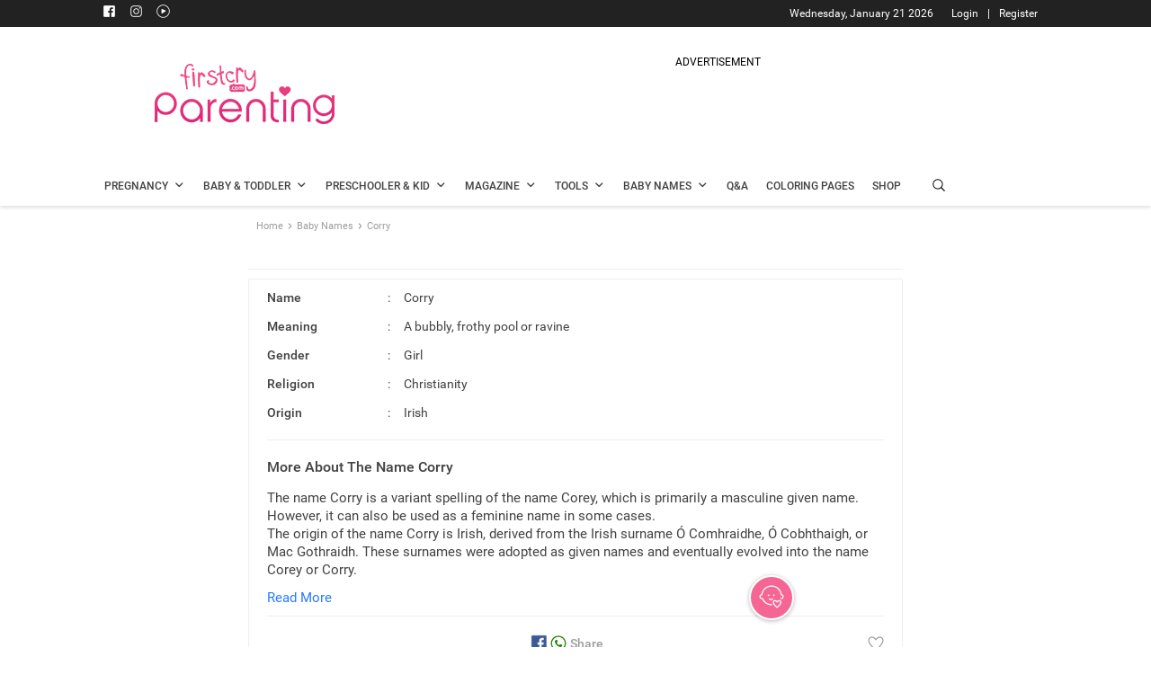

--- FILE ---
content_type: text/html; charset=utf-8
request_url: https://parenting.firstcry.com/baby-names/meaning-of-corry
body_size: 12580
content:

                                <!DOCTYPE html>
                                <html lang="en" >
                                <head>
                                    <meta charset="utf-8">
                                    <link rel="shortcut icon" href="https://cdn.cdnparenting.com/brainbees/community/osc/public/favicon.ico" />
                                    <link rel="manifest" href="/manifest.json">
                                    <link rel="preconnect" href="https://tags.crwdcntrl.net">
                                    <link rel="preconnect" href="https://bcp.crwdcntrl.net">
                                    <link rel="dns-prefetch" href="https://tags.crwdcntrl.net">
                                    <link rel="dns-prefetch" href="https://bcp.crwdcntrl.net">
                                    <link rel="preload" as="image" href="https://cdn.cdnparenting.com/articles/babynameimages/landing_image.webp" type="image/webp" />
                                    <meta name="viewport" content="width=device-width, initial-scale=1">
                                    <meta name="theme-color" content="#000000" />
                                    <title data-rh="true">Corry Name Meaning, Origin &amp; more | FirstCry Baby Names Finder</title>
                                    <meta data-rh="true" name="description" content="Find meaning of name Corry, its synonyms, religion, numerology, similar names and other details with FirstCry baby name finder."/><meta data-rh="true" name="keywords" content="Corry meaning, Corry baby name meaning, meaning of Corry"/><meta data-rh="true" name="ROBOTS" content="all"/><meta data-rh="true" itemprop="name" content="PARENTING.FIRSTCRY.COM"/><meta data-rh="true" itemprop="description" content="Name:Corry, Meaning: A bubbly, frothy pool or ravine"/><meta data-rh="true" name="keywords" content="baby names, unique baby names, popular baby names"/><meta data-rh="true" itemprop="image" content="https://cdn.cdnparenting.com/articles/babynameimages/landing_image.webp"/><meta data-rh="true" property="og:url" content="https://parenting.firstcry.com/"/><meta data-rh="true" property="og:type" content="website"/><meta data-rh="true" property="og:title" content="PARENTING.FIRSTCRY.COM"/><meta data-rh="true" property="og:description" content="Name:Corry, Meaning: A bubbly, frothy pool or ravine"/><meta data-rh="true" name="keywords" content="baby names, unique baby names, popular baby names"/><meta data-rh="true" property="og:image" content="https://cdn.cdnparenting.com/articles/babynameimages/landing_image.webp"/><meta data-rh="true" name="twitter:card" content="Latest and unique names for yor Li&#x27;l ones"/><meta data-rh="true" name="twitter:title" content="PARENTING.FIRSTCRY.COM"/><meta data-rh="true" name="twitter:description" content="Name:Corry, Meaning: A bubbly, frothy pool or ravine"/><meta data-rh="true" name="keywords" content="baby names, unique baby names, popular baby names"/><meta data-rh="true" name="twitter:image" content="https://cdn.cdnparenting.com/articles/babynameimages/landing_image.webp"/>
                                    <link data-rh="true" rel="canonical" href="https://parenting.firstcry.com/baby-names/meaning-of-corry/"/><link data-rh="true" rel="amphtml" href="https://parenting.firstcry.com/baby-names/meaning-of-corry/amp/"/>
                                    <!-- Tell the browser it's a PWA -->
                                    <meta name="apple-mobile-web-app-capable" content="yes">
                                    <script src="https://accounts.google.com/gsi/client" async defer></script>
                                    <script src="https://cdn.cdnparenting.com/brainbees/community/preact/public/onetap.js?v159.87" defer></script>                                    
                                   <script src="/js/babynamejs/babyName_bundle_v36.vendors-cdd60c62.94234e344d3e6c7b5a69.js" defer></script>
<script src="/js/babynamejs/babyName_bundle_v36.vendors-49d0a293.57a8662ad66b7c1ca639.js" defer></script>
<script src="/js/babynamejs/babyName_bundle_v36.vendors-536eaa00.b1107735989225b5c772.js" defer></script>
<script src="/js/babynamejs/babyName_bundle_v36.vendors-efdee510.72738445d1e3c5fa06d9.js" defer></script>
<script src="/js/babynamejs/babyName_bundle_v36.vendors-fcf017cf.eb7c05662d4a24f8aa8d.js" defer></script>
<script src="/js/babynamejs/babyName_bundle_v36.vendors-e5bca7e4.0d3e345d07bb42a40fda.js" defer></script>
<script src="/js/babynamejs/babyName_bundle_v36.vendors-59a2c4d8.a45628d289f32c0b96ad.js" defer></script>
<script src="/js/babynamejs/babyName_bundle_v36.vendors-27545368.efc4b201a2b0386f5e1a.js" defer></script>
<script src="/js/babynamejs/babyName_bundle_v36.main-bde52cb3.c1e8bbbe08678dbe35b2.js" defer></script>
<script src="/js/babynamejs/babyName_bundle_v36.main-aca736bd.1e7642e453af63451f1d.js" defer></script>
<script src="/js/babynamejs/babyName_bundle_v36.main-406a72f9.bbb8070ded796daa7ba4.js" defer></script>
<script src="/js/babynamejs/babyName_bundle_v36.main-077c4bf5.33e9f376c1b56f471548.js" defer></script>
<script src="/js/babynamejs/babyName_bundle_v36.main-ddb3832e.3505e4f00491c8af78d2.js" defer></script>
<script src="/js/babynamejs/babyName_bundle_v36.main-ef7d455c.e04d87ffa016b8ebfa84.js" defer></script>
                                   <link rel="stylesheet" href="/css/babynamecss/babyName_main_v36.main-30d00494.c66f05529346e76a4be6.css" defer>
                                    <!-- <script src="/indiaJarvisCore.js?v197.95" defer></script> -->
                                    <script async src="https://cdn.fcglcdn.com/brainbees/community/jarvissdk/jssdk-jarviscoreindia.js?v=07032025"></script>                                    
                                    
                                    <script async src="https://cdn.cdnparenting.com/brainbees/community/preact/public/js/lazysizes.min.js"></script> 
                                    <!-- AdPushup  -->
                                    <script async>
                                        if (!window.location.href.includes('from=app')) {
                                        var displayAdsProcessed = false;
                                        /* AdPushup main head code starts */
                                        (function (w, d) {
                                            var s = d.createElement("script");
                                            s.src = "//cdn.adpushup.com/47223/adpushup.js";
                                            s.crossOrigin = "anonymous";
                                            s.type = "text/javascript";
                                            s.async = true;
                                            (
                                                d.getElementsByTagName("head")[0] || d.getElementsByTagName("body")[0]
                                            ).appendChild(s);
                                            w.adpushup = w.adpushup || { que: [] };
                                            checkAndProcessDisplayAds();
                                        })(window, document);
                                        /* AdPushup main head code ends */
                                    
                                       function checkAndProcessDisplayAds() {
                                            if (window.advanced_ads_pro) {
                                                if (window.displayAdsProcessed) return;
 
                                                advanced_ads_pro.process_passive_cb();
                                                window.displayAdsProcessed = true;
                                                window.advads_passive_placements = {};
 
                                                // fallback to init adpushup just in case
                                                setTimeout(() => {
                                                    if (window.adpushup?.config?.siteId === 47223) {
                                                        adpushup.init();
                                                    }
                                                }, 8000);
                                            } else {
                                                setTimeout(() => {
                                                    checkAndProcessDisplayAds();
                                                }, 500);
                                            }
                                        }
 
                                        // 2. Then call it on load (safely)
                                        window.addEventListener('load', () => {
                                            if ('requestIdleCallback' in window) {
                                                requestIdleCallback(() => {
                                                    checkAndProcessDisplayAds();
                                                });
                                            } else {
                                                setTimeout(() => {
                                                    checkAndProcessDisplayAds();
                                                }, 1000);
                                            }
                                        });
                                        }
                                    </script>
                                    <!-- end AdPushup --> 
                                    <script async>
                                    if (!window.location.href.includes('from=app')) {
                                        (function () {
                                          var adpushup = window.adpushup || {};
                                          adpushup.que = adpushup.que || [];
                                          adpushup.que.push(function () {
                                            if (
                                              adpushup.config.country === "IN" ||
                                    
                                              adpushup.config.platform !== "DESKTOP"
                                    
                                            )
                                              return;
                                    
                                            window.googletag = window.googletag || { cmd: [] };
                                            googletag.cmd.push(function () {
                                              googletag
                                                .defineSlot(
                                                  "/84382175/parenting.com/Desktop_728x90_Sticky-Footer_outsideIndia",
                                                  [728, 90],
                                                  "div-gpt-ad-1645014444521-0"
                                                )
                                                .addService(googletag.pubads());
                                              googletag
                                                .defineSlot(
                                                  "/84382175/parenting.com/Desktop_160x600_Sticky-Left_outsideIndia",
                                                  [160, 600],
                                                  "div-gpt-ad-1645014573805-0"
                                                )
                                                .addService(googletag.pubads());
                                              googletag
                                                .defineSlot(
                                                  "/84382175/parenting.com/Desktop_160x600_Sticky-Right_outsideIndia",
                                                  [160, 600],
                                                  "div-gpt-ad-1645014529574-0"
                                                )
                                                .addService(googletag.pubads());
                                            });
                                          });
                                        })();
                                        }
                                      </script> 
                                      <script>
                                      if (!window.location.href.includes('from=app')) {
                                       var googletag = window.googletag || {};
                                    googletag.cmd = googletag.cmd || [];
                                    googletag.cmd.push(function(){
                                        googletag.pubads().disableInitialLoad();
                                    }) 
                                    }</script>
                                
                              <script>!function(a){var e="https://s.go-mpulse.net/boomerang/",t="addEventListener";if("False"=="True")a.BOOMR_config=a.BOOMR_config||{},a.BOOMR_config.PageParams=a.BOOMR_config.PageParams||{},a.BOOMR_config.PageParams.pci=!0,e="https://s2.go-mpulse.net/boomerang/";if(window.BOOMR_API_key="B22DV-VF99U-FXRGW-ZNWKA-WDJT7",function(){function n(e){a.BOOMR_onload=e&&e.timeStamp||(new Date).getTime()}if(!a.BOOMR||!a.BOOMR.version&&!a.BOOMR.snippetExecuted){a.BOOMR=a.BOOMR||{},a.BOOMR.snippetExecuted=!0;var i,_,o,r=document.createElement("iframe");if(a[t])a[t]("load",n,!1);else if(a.attachEvent)a.attachEvent("onload",n);r.src="javascript:void(0)",r.title="",r.role="presentation",(r.frameElement||r).style.cssText="width:0;height:0;border:0;display:none;",o=document.getElementsByTagName("script")[0],o.parentNode.insertBefore(r,o);try{_=r.contentWindow.document}catch(O){i=document.domain,r.src="javascript:var d=document.open();d.domain='"+i+"';void(0);",_=r.contentWindow.document}_.open()._l=function(){var a=this.createElement("script");if(i)this.domain=i;a.id="boomr-if-as",a.src=e+"B22DV-VF99U-FXRGW-ZNWKA-WDJT7",BOOMR_lstart=(new Date).getTime(),this.body.appendChild(a)},_.write("<bo"+'dy onload="document._l();">'),_.close()}}(),"".length>0)if(a&&"performance"in a&&a.performance&&"function"==typeof a.performance.setResourceTimingBufferSize)a.performance.setResourceTimingBufferSize();!function(){if(BOOMR=a.BOOMR||{},BOOMR.plugins=BOOMR.plugins||{},!BOOMR.plugins.AK){var e=""=="true"?1:0,t="",n="clntapyxibybq2lrenpa-f-4a490756e-clientnsv4-s.akamaihd.net",i="false"=="true"?2:1,_={"ak.v":"39","ak.cp":"873091","ak.ai":parseInt("557242",10),"ak.ol":"0","ak.cr":8,"ak.ipv":4,"ak.proto":"h2","ak.rid":"1df811f6","ak.r":42170,"ak.a2":e,"ak.m":"dsca","ak.n":"essl","ak.bpcip":"18.219.48.0","ak.cport":33754,"ak.gh":"23.52.43.27","ak.quicv":"","ak.tlsv":"tls1.3","ak.0rtt":"","ak.0rtt.ed":"","ak.csrc":"-","ak.acc":"","ak.t":"1769022302","ak.ak":"hOBiQwZUYzCg5VSAfCLimQ==rkQQi4Qn8vaVAOlbMsNOw1kIQM1VyK6ZSJUGKclNaLNFZ9HD7oJYfimEh406FvHeEMRAVi+mGb9Q7+u9/oz9zVsMP65nHuUv5n+6+mLUjn+AWBYIX23N63jokub+C8m61G5kneRi3OStTl/h+Q0Bbxg6S/PbqaBvCuHdVKwLEpdSkVPKMHfWWHvuRBAf5F7wo7GurZM+L0e6Iyjjbh9qzrJLFDW3DLk4poOqX1j504pT/fYhst7vKGdXkUaTgb95oGelrSA78WmxSIhhsQTJ8vU8ckUxfjH83dfhCSj6fpsTUHwln5hLJ0wzBECbYM1tn30Kp4U+Rst2TzK29/1JGP8wdM2e39x/1nQ5b2Wdr/rt6urYS7NrSG6t0tprbvKzeNJ+dAEtfbkp1+lhVxVWhVDT/8ltNWCPHUu5Rc3xnME=","ak.pv":"66","ak.dpoabenc":"","ak.tf":i};if(""!==t)_["ak.ruds"]=t;var o={i:!1,av:function(e){var t="http.initiator";if(e&&(!e[t]||"spa_hard"===e[t]))_["ak.feo"]=void 0!==a.aFeoApplied?1:0,BOOMR.addVar(_)},rv:function(){var a=["ak.bpcip","ak.cport","ak.cr","ak.csrc","ak.gh","ak.ipv","ak.m","ak.n","ak.ol","ak.proto","ak.quicv","ak.tlsv","ak.0rtt","ak.0rtt.ed","ak.r","ak.acc","ak.t","ak.tf"];BOOMR.removeVar(a)}};BOOMR.plugins.AK={akVars:_,akDNSPreFetchDomain:n,init:function(){if(!o.i){var a=BOOMR.subscribe;a("before_beacon",o.av,null,null),a("onbeacon",o.rv,null,null),o.i=!0}return this},is_complete:function(){return!0}}}}()}(window);</script></head>
                                <body >
                                 <script>var trackpage = 'Home';
                                var trackpage2 = 'RecepieLanding';</script>
                                    <noscript>
                                    
                                    <iframe src="https://www.googletagmanager.com/ns.html?id=GTM-K5WW8LV" height="0" width="0" style="display:none;visibility:hidden"></iframe>
                                    <iframe src="https://www.googletagmanager.com/ns.html?id=GTM-MPRDRG9" height="0" width="0" style="display:none;visibility:hidden"></iframe>
                                    </noscript>
                                    <div id="root"><div><div><div><div><div id="Inhouseappstrip" class="Inhousecontainer"><div class="mid-container-wrapper"><div class="mid-container"><div class="cross-icon"><img src="https://cdn.cdnparenting.com/articles/icons/cross-Icon.svg" alt="Close"/></div><div><img src="https://cdn.cdnparenting.com/brainbees/community/logos/fc-logo.svg" alt="App logo"/></div><div><p>Browse 80k+ Names, Create Shortlist and Share</p><div class="smllstar"><div class="activer"><svg stroke="currentColor" fill="currentColor" stroke-width="0" viewBox="0 0 24 24" class="staricon" height="1em" width="1em" xmlns="http://www.w3.org/2000/svg"><path fill="none" d="M0 0h24v24H0z"></path><path fill="none" d="M0 0h24v24H0z"></path><path d="M12 17.27 18.18 21l-1.64-7.03L22 9.24l-7.19-.61L12 2 9.19 8.63 2 9.24l5.46 4.73L5.82 21z"></path></svg><svg stroke="currentColor" fill="currentColor" stroke-width="0" viewBox="0 0 24 24" class="staricon" height="1em" width="1em" xmlns="http://www.w3.org/2000/svg"><path fill="none" d="M0 0h24v24H0z"></path><path fill="none" d="M0 0h24v24H0z"></path><path d="M12 17.27 18.18 21l-1.64-7.03L22 9.24l-7.19-.61L12 2 9.19 8.63 2 9.24l5.46 4.73L5.82 21z"></path></svg><svg stroke="currentColor" fill="currentColor" stroke-width="0" viewBox="0 0 24 24" class="staricon" height="1em" width="1em" xmlns="http://www.w3.org/2000/svg"><path fill="none" d="M0 0h24v24H0z"></path><path fill="none" d="M0 0h24v24H0z"></path><path d="M12 17.27 18.18 21l-1.64-7.03L22 9.24l-7.19-.61L12 2 9.19 8.63 2 9.24l5.46 4.73L5.82 21z"></path></svg><svg stroke="currentColor" fill="currentColor" stroke-width="0" viewBox="0 0 24 24" class="staricon" height="1em" width="1em" xmlns="http://www.w3.org/2000/svg"><path fill="none" d="M0 0h24v24H0z"></path><path fill="none" d="M0 0h24v24H0z"></path><path d="M12 17.27 18.18 21l-1.64-7.03L22 9.24l-7.19-.61L12 2 9.19 8.63 2 9.24l5.46 4.73L5.82 21z"></path></svg><svg stroke="currentColor" fill="currentColor" stroke-width="0" viewBox="0 0 24 24" class="staricon" height="1em" width="1em" xmlns="http://www.w3.org/2000/svg"><path fill="none" d="M0 0h24v24H0z"></path><path d="m22 9.24-7.19-.62L12 2 9.19 8.63 2 9.24l5.46 4.73L5.82 21 12 17.27 18.18 21l-1.63-7.03L22 9.24zM12 15.4V6.1l1.71 4.04 4.38.38-3.32 2.88 1 4.28L12 15.4z"></path></svg></div></div></div><div class="last-container"><div><a href=""><button>Install app</button></a></div></div></div></div></div></div><div id="g_id_onload" data-client_id="834141296178-3itknsh2mneibsovevaoltkhrcadp6vv.apps.googleusercontent.com" data-callback="handleCredentialResponse" data-cancel_on_tap_outside="false" data-skip_prompt_cookie="FC_AUTH"></div><div id="hidden_tracking"></div><div class="loader-overlay"><div class="loader-img"><img src="https://cdn.cdnparenting.com/articles/babynameimages/loader.gif" alt="" width="50" height="50"/></div></div><div class="alertMsg-overlay"><div class="alert-popup"><span class="alertmsg"></span></div></div><header id="header" class="left" style="width:100%"><div class="td-scroll-up"><span class="icon" data-icon-font="m"></span></div><div class="toggle-main"><div class="toggle-shopping">SHOPPING</div><div class="toggle-btn"><input id="toggleSiteBtn" type="checkbox" aria-label="toggle" checked=""/><label for="toggleSiteBtn" class="switch"><span class="slider round"></span></label></div><div class="toggle-parenting">PARENTING</div></div><div class="desktop_header"><div class="header_container"><section class="login_info_container"><div class="userinfo"><div class="header-sp-top-widget"><span class="td-social-icon-wrap"><a target="_blank" rel="nofollow,noreferrer" href="https://www.facebook.com/FirstCryParenting/" title="Facebook"><span class="header_icons footer_facebook" data-icon-font="J"></span></a></span><span class="td-social-icon-wrap"><a target="_blank" rel="nofollow,noreferrer" href="https://www.instagram.com/firstcryparenting/" title="Instagram"><span class="header_icons footer_instagram" data-icon-font=""></span></a></span><span class="td-social-icon-wrap"><a target="_blank" rel="nofollow,noreferrer" href="https://www.youtube.com/firstcryparenting" title="Youtube"><span class="header_icons footer_youtube" data-icon-font=""></span></a></span></div><span class="login_info R12_white"><span class="nonloggedin"><a href="https://www.firstcry.com/m/login?URL=https://parenting.firstcry.com/baby-names/meaning-of-corry">Login</a><span class="login_divider">|</span><a href="https://www.firstcry.com/m/register?URL=https://parenting.firstcry.com/baby-names/meaning-of-corry">Register</a></span></span><span class="today_date right R12_white">Wednesday, January 21 2026</span></div></section><section class="header_images_container"><span class="parenting_img left"><a href="/" class="Left"><img src="https://cdn.cdnparenting.com/articles/2018/01/logo-header-new-2.png" alt="Logo" width="272" height="90"/></a></span><span class="dfp_banner left"><div class="desktop-ads-block"><div style="text-align:center;padding:0px 0 5px;font-size:12px">ADVERTISEMENT</div><div id="47db4ecb-d336-4c76-8f89-9f1cbf09e9b4" class="_ap_apex_ad" style="width:728px;height:90px;margin:0 auto"></div></div></span></section><section class="header_menus_container"><ul id="menu"><li class="left menu_one main_list"><a href="/articles/category/getting-pregnant/" class="M14_42" rel="noopener noreferrer"><span class="B12_42 main_menu_title">Pregnancy</span><span class="icon" data-icon-font="j"></span></a><ul class="sublist menu_one_sublist"><li><a href="/articles/category/getting-pregnant/" class="R14_75 sub_menu_title">Getting Pregnant<span class="icon right" data-icon-font="l"></span></a><ul class="submenulist menu_one_sublist_submenus"><li><a href="/articles/category/getting-pregnant/planning-preparing/" class="R14_75 sub_menu_title">Planning and Preparing</a></li><li><a href="/articles/category/getting-pregnant/trying-to-conceive/" class="R14_75 sub_menu_title">Trying to Conceive</a></li><li><a href="/articles/category/getting-pregnant/fertility/" class="R14_75 sub_menu_title">Fertility</a></li><li><a href="/articles/category/getting-pregnant/infertility/" class="R14_75 sub_menu_title">Infertility</a></li></ul></li><li><a href="/articles/category/pregnancy/" class="R14_75 sub_menu_title">Pregnancy<span class="icon right" data-icon-font="l"></span></a><ul class="submenulist menu_one_sublist_submenus"><li><a href="/articles/category/pregnancy/week-by-week/" class="R14_75 sub_menu_title">Pregnancy Week by Week</a></li><li><a href="/articles/category/pregnancy/prenatal-care/" class="R14_75 sub_menu_title">Prenatal Care</a></li><li><a href="/articles/category/pregnancy/signs-and-symptoms/" class="R14_75 sub_menu_title">Signs &amp; Symptoms</a></li><li><a href="/articles/category/pregnancy/labour-and-delivery/" class="R14_75 sub_menu_title">Labour &amp; Delivery</a></li><li><a href="/articles/category/pregnancy/complications/" class="R14_75 sub_menu_title">Complications</a></li><li><a href="/articles/category/pregnancy/diet-and-nutrition/" class="R14_75 sub_menu_title">Diet &amp; Nutrition</a></li><li><a href="/articles/category/pregnancy/postnatal-care/" class="R14_75 sub_menu_title">Postnatal Care</a></li></ul></li></ul></li><li class="left menu_two main_list"><a href="/articles/category/baby/" class="M14_42" rel="noopener noreferrer"><span class="B12_42 main_menu_title">Baby &amp; Toddler</span><span class="icon" data-icon-font="j"></span></a><ul class="sublist menu_two_sublist"><li><a href="/articles/category/baby/" class="R14_75 sub_menu_title">Baby<span class="icon right" data-icon-font="l"></span></a><ul class="submenulist menu_two_sublist_submenus"><li><a href="/articles/category/baby/development-month-by-month/" class="R14_75 sub_menu_title">Development Month by Month</a></li><li><a href="/articles/category/baby/care/" class="R14_75 sub_menu_title">Baby Care</a></li><li><a href="/articles/category/baby/health/" class="R14_75 sub_menu_title">Health</a></li><li><a href="/vaccine-immunization-schedule" class="R14_75 sub_menu_title">Vaccination Schedule</a></li><li><a href="/child-growth-chart-tracker" class="R14_75 sub_menu_title">Growth Tracker</a></li><li><a href="/articles/category/baby/safety/" class="R14_75 sub_menu_title">Safety</a></li><li><a href="/articles/category/baby/breastfeeding/" class="R14_75 sub_menu_title">Breastfeeding</a></li><li><a href="/articles/category/baby/food-and-nutrition/" class="R14_75 sub_menu_title">Food &amp; Nutrition</a></li><li><a href="/articles/category/baby/food-recipes/" class="R14_75 sub_menu_title">Food Recipes</a></li><li><a href="/articles/category/baby/feeding/" class="R14_75 sub_menu_title">Feeding</a></li><li><a href="/articles/category/baby/baby-sleep-basics/" class="R14_75 sub_menu_title">Baby Sleep Basics</a></li></ul></li><li><a href="/articles/category/toddler/" class="R14_75 sub_menu_title">Toddler<span class="icon right" data-icon-font="l"></span></a><ul class="submenulist menu_two_sublist_submenus"><li><a href="/articles/category/toddler/care/" class="R14_75 sub_menu_title">Care</a></li><li><a href="/articles/category/toddler/health/" class="R14_75 sub_menu_title">Health</a></li><li><a href="/articles/category/toddler/food-and-nutrition/" class="R14_75 sub_menu_title">Food &amp; Nutrition</a></li><li><a href="/articles/category/toddler/toddler-food-recipes/" class="R14_75 sub_menu_title">Toddler Food Recipes</a></li><li><a href="/articles/category/toddler/play-and-activities/" class="R14_75 sub_menu_title">Play &amp; Activities<span class="icon right" data-icon-font="l"></span></a><ul class="subsubmenulist menu_two_sublist_submenus_submenu"><li><a href="/coloring-pages-printables" class="R14_75 sub_menu_title">Coloring Pages</a></li></ul></li></ul></li></ul></li><li class="left menu_three main_list"><a href="/articles/category/preschooler/" class="M14_42" rel="noopener noreferrer"><span class="B12_42 main_menu_title">Preschooler &amp; Kid</span><span class="icon" data-icon-font="j"></span></a><ul class="sublist menu_three_sublist"><li><a href="/articles/category/preschooler/" class="R14_75 sub_menu_title">Preschooler<span class="icon right" data-icon-font="l"></span></a><ul class="submenulist menu_three_sublist_submenus"><li><a href="/articles/category/preschooler/food-and-nutrition/" class="R14_75 sub_menu_title">Food &amp; Nutrition</a></li><li><a href="/articles/category/preschooler/behavior-and-discipline/" class="R14_75 sub_menu_title">Behavior &amp; Discipline</a></li><li><a href="/articles/category/preschooler/play-and-activities/" class="R14_75 sub_menu_title">Play &amp; Activities<span class="icon right" data-icon-font="l"></span></a><ul class="subsubmenulist menu_three_sublist_submenus_submenu"><li><a href="/coloring-pages-printables" class="R14_75 sub_menu_title">Coloring Pages</a></li></ul></li><li><a href="/articles/category/preschooler/care/" class="R14_75 sub_menu_title">Care</a></li><li><a href="/articles/category/preschooler/health/" class="R14_75 sub_menu_title">Health</a></li><li><a href="/articles/category/preschooler/safety/" class="R14_75 sub_menu_title">Safety</a></li></ul></li><li><a href="/articles/category/big-kid/" class="R14_75 sub_menu_title">Big Kid<span class="icon right" data-icon-font="l"></span></a><ul class="submenulist menu_three_sublist_submenus"><li><a href="/articles/category/big-kid/development/" class="R14_75 sub_menu_title">Development</a></li><li><a href="/articles/category/big-kid/food-and-nutrition/" class="R14_75 sub_menu_title">Food &amp; Nutrition</a></li><li><a href="/articles/category/big-kid/behavior-and-discipline/" class="R14_75 sub_menu_title">Behavior &amp; Discipline</a></li><li><a href="/articles/category/big-kid/play-and-activities/" class="R14_75 sub_menu_title">Play &amp; Activities<span class="icon right" data-icon-font="l"></span></a><ul class="subsubmenulist menu_three_sublist_submenus_submenu"><li><a href="/coloring-pages-printables" class="R14_75 sub_menu_title">Coloring Pages</a></li></ul></li><li><a href="/articles/category/big-kid/care/" class="R14_75 sub_menu_title">Care</a></li><li><a href="/articles/category/big-kid/health/" class="R14_75 sub_menu_title">Health</a></li><li><a href="/articles/category/big-kid/safety/" class="R14_75 sub_menu_title">Safety</a></li></ul></li></ul></li><li class="left menu_four main_list"><a href="/articles/category/magazine" class="M14_42" rel="noopener noreferrer"><span class="B12_42 main_menu_title">Magazine</span><span class="icon" data-icon-font="j"></span></a><ul class="sublist menu_four_sublist"><li><a href="/articles/category/magazine/beauty-fashion" class="R14_75 sub_menu_title">Beauty &amp; Fashion</a></li><li><a href="/articles/category/magazine/health-wellness" class="R14_75 sub_menu_title">Health &amp; Wellness</a></li><li><a href="/articles/category/magazine/entertainment" class="R14_75 sub_menu_title">Entertainment</a></li><li><a href="/articles/category/magazine/relationships" class="R14_75 sub_menu_title">Relationships</a></li><li><a href="/articles/category/magazine/life-work" class="R14_75 sub_menu_title">Life &amp; Work</a></li><li><a href="/articles/category/magazine/recipes" class="R14_75 sub_menu_title">Recipes</a></li></ul></li><li class="left menu_five main_list"><a href="/tools" class="M14_42" rel="noopener noreferrer"><span class="B12_42 main_menu_title">Tools</span><span class="icon" data-icon-font="j"></span></a><ul class="sublist menu_five_sublist"><li><a href="/experts" class="R14_75 sub_menu_title">Expert Panel</a></li><li><a href="/discussions" class="R14_75 sub_menu_title">Discussions</a></li><li><a href="/baby-photo-contest" class="R14_75 sub_menu_title">Contest &amp; Winners</a></li><li><a href="/groups" class="R14_75 sub_menu_title">Groups</a></li><li><a href="/videos" class="R14_75 sub_menu_title">Videos</a></li><li><a href="/memories" class="R14_75 sub_menu_title">Memories</a></li><li><a href="/quiz" class="R14_75 sub_menu_title">Quiz</a></li><li><a href="/tools" class="R14_75 sub_menu_title">Parenting Tools<span class="icon right" data-icon-font="l"></span></a><ul class="submenulist menu_five_sublist_submenus"><li><a href="/tools/child-vaccination-growth-tracker" class="R14_75 sub_menu_title">Child Vaccination &amp; Growth Tracker</a></li><li><a href="/tools/baby-meal-plan" class="R14_75 sub_menu_title">Baby Meal Planner</a></li><li><a href="/tools/baby-growth-and-development" class="R14_75 sub_menu_title">Baby Growth &amp; Development</a></li><li><a href="/tools/breastfeeding-tracker" class="R14_75 sub_menu_title">Breastfeeding Tracker</a></li><li><a href="/memories/milestones" class="R14_75 sub_menu_title">Milestone</a></li><li><a href="/tools/baby-teething" class="R14_75 sub_menu_title">Baby Teething</a></li><li><a href="/tools/capture-baby-moments" class="R14_75 sub_menu_title">Face A Day</a></li></ul></li><li><a href="/tools" class="R14_75 sub_menu_title">Pregnancy Tools<span class="icon right" data-icon-font="l"></span></a><ul class="submenulist menu_five_sublist_submenus"><li><a href="/tools/pregnancy-week-by-week-guide" class="R14_75 sub_menu_title">Pregnancy Week by Week Guide</a></li><li><a href="/tools/fetal-movement-tracker" class="R14_75 sub_menu_title">Baby Kick Counter</a></li><li><a href="/tools/pregnancy-due-date-calculator" class="R14_75 sub_menu_title">Due Date Calculator</a></li></ul></li></ul></li><li class="left menu_six main_list"><a href="/baby-names" class="M14_42" rel="noopener noreferrer"><span class="B12_42 main_menu_title">Baby Names</span><span class="icon" data-icon-font="j"></span></a><ul class="sublist menu_four_sublist"><li><a href="/baby-names" class="R14_75 sub_menu_title">Baby Names</a></li><li><a href="/baby-names/theme/" class="R14_75 sub_menu_title">Baby Names by Themes</a></li><li><a href="/baby-names/combiner-generator/" class="R14_75 sub_menu_title">Baby Name Combiner</a></li></ul></li><li class="left menu_seven main_list"><a href="/qna/questions-answers" class="M14_42" rel="noopener noreferrer"><span class="B12_42 main_menu_title">Q&amp;A</span></a></li><li class="left menu_seven main_list"><a href="/coloring-pages-printables" class="M14_42" rel="noopener noreferrer"><span class="B12_42 main_menu_title">Coloring Pages</span></a></li><li class="left menu_nine main_list"><a href="//www.firstcry.com/?utm_source=parenting_site&amp;utm_medium=parenting_site_promotions&amp;utm_campaign=app_download_banners&amp;utm_content=menu" class="M14_42" rel="noopener noreferrer"><span class="B12_42 main_menu_title">Shop</span></a></li><li class="header-search-icon"><span class="search-icon" data-icon-font="&#x27;"></span></li></ul></section></div><section class="search-bar-main"><div class="search-bar"><div class="left input-bar"><input id="inp-field" rows="4" cols="50" class="" placeholder="Articles, Baby Names and more" autoComplete="off"/><span class="search-icon dev_uni_search" id="mybtn" data-icon-font="&#x27;"></span><input type="hidden" data-text=""/></div><span class="left search-close" data-icon-font="C"></span></div></section></div><div class="popup-ad"><div id="div-gpt-ad-1728625037200-0" class="ad-img left" style="width:225px;height:250px;overflow:hidden;margin:0 auto"><div class="adunitContainer"><div class="adBox"></div></div></div><div class="ad-close_btn"><div class="ad-close left" data-icon-font="C"></div></div></div><span class="dfp_banner_mobile"><div class="msite-ads-block"><div style="text-align:center;padding:0px 0 5px;font-size:12px">ADVERTISEMENT</div><div id="4bc51e55-2834-4724-a667-295ef3cdabec" class="_ap_apex_ad" style="width:320px;height:100px;margin:0 auto"></div></div></span><div class="mobile_header"><div class="hamburgermenu_icon"><div class="toggle_icon"><span class="menuIcon"></span><span class="menuIcon"></span><span class="menuIcon"></span></div></div><div class="firstcryImg"><a href="/" class="firstcrylogo"><img src="https://cdn.cdnparenting.com/articles/2018/01/logo-header-mobile.png" alt="Parenting Firstcry" title="Parenting Firstcry" width="163" height="54"/></a></div><span class="search-icon" data-icon-font="&#x27;"></span><div id="td-mobile-nav"><div class="td-mobile-container"><div class="td-mobile-content"><ul id="menu-td-demo-header-menu" class="td-mobile-main-menu"><li class="user-profile"><ul class="user_back_img "><li><img src="https://cdn.cdnparenting.com/articles/babynameimages/loader.gif" data-src="https://cdn.cdnparenting.com/brainbees/community/preact/public/media/parenting-menu.webp" alt="" class="loadingImg"/></li></ul><ul class="user_pro menucls"><li><span class="usr-prof"><ul><li class="user_pro_img" id="profile_img"><span class="icon" data-icon-font="?"></span></li><li class="R13_white user-name" id="user_name"><span><a href="https://www.firstcry.com/m/login?URL=https://parenting.firstcry.com/baby-names/meaning-of-corry" target="_self">Login </a><span> / </span><a href="https://www.firstcry.com/m/register?URL=https://parenting.firstcry.com/baby-names/meaning-of-corry" target="_self"> Register</a></span></li></ul></span></li></ul></li><li><ul><li class="shop_menucat"><a href="/" class="left" aria-label="Home"><ul class="menucls"><li class="menu_icon left"><img class="loadingImg menucls" src="https://cdn.cdnparenting.com/articles/babynameimages/loader.gif" data-src="https://cdn.fcglcdn.com/brainbees/apps/image/parenting_menu_icons_home_menu.svg" alt="" width="20" height="20"/></li><li class="R15_42 menu_icon_txt left">Home</li></ul></a></li></ul></li><li><ul><li class="shop_menucat"><ul class="menucls"><li class="opening_list"><ul class="menucls"><li class="menu_icon left"><img class="loadingImg menucls" src="https://cdn.cdnparenting.com/articles/babynameimages/loader.gif" data-src="https://cdn.fcglcdn.com/brainbees/apps/image/parenting_menu_icons_read_menu.svg" alt="" width="20" height="20"/></li><li class="R15_42 menu_icon_txt left">Read</li><li id="read_id" class="dash_link right" data-icon-font="8"></li></ul></li></ul></li><li id="Readmenulist" class="sublist" style="display:none"><ul class="menucls"><a href="/articles/category/getting-pregnant/"><li class="R14_75 menu_icon_txt shop_item"> <!-- -->Getting Pregnant<!-- --> </li></a><a href="/articles/category/pregnancy/"><li class="R14_75 menu_icon_txt shop_item"> <!-- -->Pregnancy<!-- --> </li></a><a href="/articles/category/baby/"><li class="R14_75 menu_icon_txt shop_item"> <!-- -->Baby<!-- --> </li></a><a href="/articles/category/preschooler/"><li class="R14_75 menu_icon_txt shop_item"> <!-- -->Preschooler<!-- --> </li></a><a href="/articles/category/big-kid/"><li class="R14_75 menu_icon_txt shop_item"> <!-- -->Big Kid<!-- --> </li></a><a href="/articles/category/magazine"><li class="R14_75 menu_icon_txt shop_item"> <!-- -->Magazine<!-- --> </li></a><a href="/articles/category/toddler/"><li class="R14_75 menu_icon_txt shop_item"> <!-- -->Toddler<!-- --> </li></a></ul></li></ul></li><li><ul><li class="shop_menucat"><ul class="menucls"><li class="opening_list"><ul class="menucls"><li class="menu_icon left"><img class="loadingImg menucls" src="https://cdn.cdnparenting.com/articles/babynameimages/loader.gif" data-src="https://cdn.fcglcdn.com/brainbees/apps/image/parenting_menu_icons_magazine_menu.svg" alt="" width="20" height="20"/></li><li class="R15_42 menu_icon_txt left">Magazine</li><li id="magazine_id" class="dash_link right" data-icon-font="8"></li></ul></li></ul></li><li id="Magazinemenulist" class="sublist" style="display:none"><ul class="menucls"><a href="/articles/category/magazine/beauty-fashion/"><li class="R14_75 menu_icon_txt shop_item"> <!-- -->Beauty &amp; Fashion<!-- --> </li></a><a href="/articles/category/magazine/health-wellness/"><li class="R14_75 menu_icon_txt shop_item"> <!-- -->Health &amp; Wellness<!-- --> </li></a><a href="/articles/category/magazine/entertainment/"><li class="R14_75 menu_icon_txt shop_item"> <!-- -->Entertainment<!-- --> </li></a><a href="/articles/category/magazine/relationships/"><li class="R14_75 menu_icon_txt shop_item"> <!-- -->Relationships<!-- --> </li></a><a href="/articles/category/magazine/life-work/"><li class="R14_75 menu_icon_txt shop_item"> <!-- -->Life &amp; Work<!-- --> </li></a><a href="/articles/category/magazine/recipes/"><li class="R14_75 menu_icon_txt shop_item"> <!-- -->Recipes<!-- --> </li></a></ul></li></ul></li><li><ul><li class="shop_menucat"><a href="/qna/questions-answers" class="left" aria-label="Q&amp;A"><ul class="menucls"><li class="menu_icon left"><img class="loadingImg menucls" src="https://cdn.cdnparenting.com/articles/babynameimages/loader.gif" data-src="https://cdn.fcglcdn.com/brainbees/apps/image/parenting_menu_icons_qna_menu.svg" alt="" width="20" height="20"/></li><li class="R15_42 menu_icon_txt left">Q&amp;A</li></ul></a></li></ul></li><li><ul><li class="shop_menucat"><a href="/experts" class="left" aria-label="Expert Panel"><ul class="menucls"><li class="menu_icon left"><img class="loadingImg menucls" src="https://cdn.cdnparenting.com/articles/babynameimages/loader.gif" data-src="https://cdn.fcglcdn.com/brainbees/apps/image/parenting_menu_icons_expert_icon.svg" alt="" width="20" height="20"/></li><li class="R15_42 menu_icon_txt left">Expert Panel</li></ul></a></li></ul></li><li><ul><li class="shop_menucat"><a href="/discussions" class="left" aria-label="Discussion"><ul class="menucls"><li class="menu_icon left"><img class="loadingImg menucls" src="https://cdn.cdnparenting.com/articles/babynameimages/loader.gif" data-src="https://cdn.fcglcdn.com/brainbees/apps/image/parenting_menu_icons_discussion_menu.svg" alt="" width="20" height="20"/></li><li class="R15_42 menu_icon_txt left">Discussion</li></ul></a></li></ul></li><li><ul><li class="shop_menucat"><a href="/quick-reads" class="left" aria-label="Quick Reads"><ul class="menucls"><li class="menu_icon left"><img class="loadingImg menucls" src="https://cdn.cdnparenting.com/articles/babynameimages/loader.gif" data-src="https://cdn.fcglcdn.com/brainbees/apps/image/parenting_menu_icons_quick_reads_menu.svg" alt="" width="20" height="20"/></li><li class="R15_42 menu_icon_txt left">Quick Reads</li></ul></a></li></ul></li><li><ul><li class="shop_menucat"><a href="/baby-photo-contest" class="left" aria-label="Contest &amp; Winners"><ul class="menucls"><li class="menu_icon left"><img class="loadingImg menucls" src="https://cdn.cdnparenting.com/articles/babynameimages/loader.gif" data-src="https://cdn.fcglcdn.com/brainbees/apps/image/parenting_menu_icons_memory_contest_menu.svg" alt="" width="20" height="20"/></li><li class="R15_42 menu_icon_txt left">Contest &amp; Winners</li></ul></a></li></ul></li><li><ul><li class="shop_menucat"><a href="/videos" class="left" aria-label="Videos"><ul class="menucls"><li class="menu_icon left"><img class="loadingImg menucls" src="https://cdn.cdnparenting.com/articles/babynameimages/loader.gif" data-src="https://cdn.fcglcdn.com/brainbees/apps/image/parenting_menu_icons_videos_menu.svg" alt="" width="20" height="20"/></li><li class="R15_42 menu_icon_txt left">Videos</li></ul></a></li></ul></li><li><ul><li class="shop_menucat"><a href="/write-for-us" class="left" aria-label="Write For Us"><ul class="menucls"><li class="menu_icon left"><img class="loadingImg menucls" src="https://cdn.cdnparenting.com/articles/babynameimages/loader.gif" data-src="https://cdn.fcglcdn.com/brainbees/apps/image/parenting_menu_icons_my_blog_menu.svg" alt="" width="20" height="20"/></li><li class="R15_42 menu_icon_txt left">Write For Us</li></ul></a></li></ul></li><li><ul><li class="shop_menucat"><a href="/groups" class="left" aria-label="Groups"><ul class="menucls"><li class="menu_icon left"><img class="loadingImg menucls" src="https://cdn.cdnparenting.com/articles/babynameimages/loader.gif" data-src="https://cdn.fcglcdn.com/brainbees/apps/image/parenting_menu_icons_groups_menu.svg" alt="" width="20" height="20"/></li><li class="R15_42 menu_icon_txt left">Groups</li></ul></a></li></ul></li><li><ul><li class="shop_menucat"><a href="/memories" class="left" aria-label="Memories"><ul class="menucls"><li class="menu_icon left"><img class="loadingImg menucls" src="https://cdn.cdnparenting.com/articles/babynameimages/loader.gif" data-src="https://cdn.fcglcdn.com/brainbees/apps/image/parenting_menu_icons_memory_menu.svg" alt="" width="20" height="20"/></li><li class="R15_42 menu_icon_txt left">Memories</li></ul></a></li></ul></li><li><ul><li class="shop_menucat"><ul class="menucls"><li class="opening_list"><ul class="menucls"><li class="menu_icon left"><img class="loadingImg menucls" src="https://cdn.cdnparenting.com/articles/babynameimages/loader.gif" data-src="https://cdn.fcglcdn.com/brainbees/apps/image/ic_babynames.svg" alt="" width="20" height="20"/></li><li class="R15_42 menu_icon_txt left">Baby Names</li><li class="dash_link right" data-icon-font="8"></li></ul></li></ul></li><li class="sublist" style="display:none"><ul class="menucls"><a href="/baby-names"><li class="R14_75 menu_icon_txt shop_item"> <!-- -->Baby Names<!-- --> </li></a><a href="/baby-names/theme/"><li class="R14_75 menu_icon_txt shop_item"> <!-- -->Baby Names by Themes<!-- --> </li></a><a href="/baby-names/combiner-generator/"><li class="R14_75 menu_icon_txt shop_item"> <!-- -->Baby Name Combiner<!-- --> </li></a></ul></li></ul></li><li><ul><li class="shop_menucat"><ul class="menucls"><li class="opening_list"><ul class="menucls"><li class="menu_icon left"><img class="loadingImg menucls" src="https://cdn.cdnparenting.com/articles/babynameimages/loader.gif" data-src="https://cdn.fcglcdn.com/brainbees/apps/image/parenting_menu_icons_parenting_tool_menu.svg" alt="" width="20" height="20"/></li><li class="R15_42 menu_icon_txt left">Parenting Tools</li><li id="parenting_id" class="dash_link right" data-icon-font="8"></li></ul></li></ul></li><li id="parentingtoollist" class="sublist" style="display:none"><ul class="menucls"><a href="/tools/child-vaccination-growth-tracker"><li class="R14_75 menu_icon_txt shop_item"> <!-- -->Vaccination Tracker<!-- --> </li></a><a href="/tools/child-vaccination-growth-tracker"><li class="R14_75 menu_icon_txt shop_item"> <!-- -->Growth Tracker<!-- --> </li></a><a href="/tools/baby-meal-plan"><li class="R14_75 menu_icon_txt shop_item"> <!-- -->Baby Meal Planner<!-- --> </li></a><a href="/tools/baby-kids-diet-plan"><li class="R14_75 menu_icon_txt shop_item"> <!-- -->Diet Plan (6 Months+)<!-- --> </li></a><a href="/tools/baby-growth-and-development"><li class="R14_75 menu_icon_txt shop_item"> <!-- -->Baby Growth &amp; Development<!-- --> </li></a><a href="/tools/breastfeeding-tracker"><li class="R14_75 menu_icon_txt shop_item"> <!-- -->Breastfeeding<!-- --> </li></a><a href="/memories/milestones"><li class="R14_75 menu_icon_txt shop_item"> <!-- -->Milestone<!-- --> </li></a><a href="/tools/capture-baby-moments"><li class="R14_75 menu_icon_txt shop_item"> <!-- -->Face A Day<!-- --> </li></a><a href="/tools/baby-teething"><li class="R14_75 menu_icon_txt shop_item"> <!-- -->Baby Teething<!-- --> </li></a></ul></li></ul></li><li><ul><li class="shop_menucat"><ul class="menucls"><li class="opening_list"><ul class="menucls"><li class="menu_icon left"><img class="loadingImg menucls" src="https://cdn.cdnparenting.com/articles/babynameimages/loader.gif" data-src="https://cdn.fcglcdn.com/brainbees/apps/image/parenting_menu_icons_my_bumpie_menu.svg" alt="" width="20" height="20"/></li><li class="R15_42 menu_icon_txt left">Pregnancy Tools</li><li id="pragnency_id" class="dash_link right" data-icon-font="8"></li></ul></li></ul></li><li id="pregnancytoollist" class="sublist" style="display:none"><ul class="menucls"><a href="/tools/fetal-movement-tracker"><li class="R14_75 menu_icon_txt shop_item"> <!-- -->Baby Kick Counter<!-- --> </li></a><a href="/baby-names"><li class="R14_75 menu_icon_txt shop_item"> <!-- -->Baby Names<!-- --> </li></a><a href="/tools/pregnancy-due-date-calculator"><li class="R14_75 menu_icon_txt shop_item"> <!-- -->Due Date Calculator<!-- --> </li></a><a href="/tools/pregnancy-diet-plan"><li class="R14_75 menu_icon_txt shop_item"> <!-- -->Diet Plan (Expecting Mom’s)<!-- --> </li></a><a href="/tools/pregnancy-checkup-schedule"><li class="R14_75 menu_icon_txt shop_item"> <!-- -->Pregnancy Inspection Schedule<!-- --> </li></a><a href="/tools/my-baby-bump"><li class="R14_75 menu_icon_txt shop_item"> <!-- -->My Bumpie<!-- --> </li></a><a href="/tools/baby-size-comparison"><li class="R14_75 menu_icon_txt shop_item"> <!-- -->Baby Size Comparison<!-- --> </li></a><a href="/tools/fetal-development-video"><li class="R14_75 menu_icon_txt shop_item"> <!-- -->Fetal Development Video<!-- --> </li></a><a href="/tools/pregnancy-week-by-week-tracker"><li class="R14_75 menu_icon_txt shop_item"> <!-- -->Week by Week Fetal Development<!-- --> </li></a><a href="/tools/pregnancy-week-by-week-guide"><li class="R14_75 menu_icon_txt shop_item"> <!-- -->Pregnancy Week by Week<!-- --> </li></a></ul></li></ul></li><li><ul><li class="shop_menucat"><ul class="menucls"><li class="opening_list"><ul class="menucls"><li class="menu_icon left"><img class="loadingImg menucls" src="https://cdn.cdnparenting.com/articles/babynameimages/loader.gif" data-src="https://cdn.fcglcdn.com/brainbees/apps/image/parenting_menu_icons_tool_icon_menu.svg" alt="" width="20" height="20"/></li><li class="R15_42 menu_icon_txt left">Other Tools</li><li id="other_tools_id" class="dash_link right" data-icon-font="8"></li></ul></li></ul></li><li id="othertoollist" class="sublist" style="display:none"><ul class="menucls"><a href="/tools/period-ovulation-calculator"><li class="R14_75 menu_icon_txt shop_item"> <!-- -->Period &amp; Ovulation Calculator<!-- --> </li></a><a href="/groups"><li class="R14_75 menu_icon_txt shop_item"> <!-- -->Groups<!-- --> </li></a></ul></li></ul></li></ul></div></div><div class="closingdiv"></div></div><div class="search-popup"><div class="search-bar"><span class="left back-btn" data-icon-font="s"></span><div class="search-field"><span data-icon-font="&#x27;"></span><input id="inp-field" rows="4" cols="50" class="" placeholder="Articles, Baby Names and more" autoComplete="off"/></div><span class="right search-close" data-icon-font="C"></span></div><div class="searchDropdown"><div class="search-result-drpdn"></div><a href="/search-result/all/" class="viewall">VIEW ALL</a></div><div class="search-not-found" style="display:none"><div class="norslt-text1">No result found for term &quot;<!-- -->&quot;</div><div class="norslt-text2">Try searching with other terms</div><div class="norslt-text3">Browse through our popular sections</div><div class="popular-sections"><div class="sections"><a href="/tools/child-vaccination-growth-tracker"><div class="sect"><div class="sect-img"><img src="https://cdn.cdnparenting.com/brainbees/community/preact/public/media/Vaccination Tracker v2.png"/></div></div><div class="sect-name">Vaccination Tracker</div></a></div><div class="sections"><a href="/tools/baby-growth-and-development/"><div class="sect"><div class="sect-img"><img src="https://cdn.cdnparenting.com/brainbees/community/preact/public/media/My Baby Feed(Baby Growth &amp;Development).svg"/></div></div><div class="sect-name">Baby Growth &amp; Development</div></a></div><div class="sections"><a href="/tools/pregnancy-diet-plan/"><div class="sect"><div class="sect-img"><img src="https://cdn.cdnparenting.com/brainbees/community/preact/public/media/Diet Plan (Expecting Mom&#x27;s).svg"/></div></div><div class="sect-name">Pregnancy Diet Plan</div></a></div><div class="sections"><a href="/tools/baby-kids-diet-plan"><div class="sect"><div class="sect-img"><img src="https://cdn.cdnparenting.com/brainbees/community/preact/public/media/Diet Plan (6Month).png"/></div></div><div class="sect-name">Baby Diet Plan</div></a></div><div class="sections"><a href="/tools/child-vaccination-growth-tracker?ref=growthtracker"><div class="sect"><div class="sect-img"><img src="https://cdn.cdnparenting.com/brainbees/community/preact/public/media/baby Growth Tracker 2.png"/></div></div><div class="sect-name">Growth Tracker</div></a></div><div class="sections"><a href="/baby-names/"><div class="sect"><div class="sect-img"><img src="https://cdn.cdnparenting.com/brainbees/community/preact/public/media/baby_name.svg"/></div></div><div class="sect-name">Baby Names</div></a></div></div></div></div></div><input type="hidden" id="stopScroll" value="0"/></header></div><main class="baby-names-main main-container"><div class="data-container"><meta name="atdlayout" content="babynames_ap"/><div class="title"><div class="breadcrumb R11_9e"><span><a class="R11_9e" href="/">Home</a></span><span class="R11_9e breadcrum_icon" data-icon-font="l"></span><span><a class="R11_9e" href="/baby-names/">Baby Names</a></span><span class="R11_9e breadcrum_icon" data-icon-font="l"></span><span>Corry</span></div></div><div class="baby-names-head"><div class="mobile_listing"><a title=""><span class="icon" data-icon-font="s"></span></a><h1 data-name="Corry" class="M16_white">Corry Name Meaning</h1></div></div><div class="sub-container"><div class="name-details-main"><div class="name-details-top"><ul class="name-details" id="name-det"><li><span class="det-catg left M14_42">Name <span class="right">:</span></span><span class="catg-info R14_42">Corry</span></li><li><span class="det-catg left M14_42">Meaning <span class="right">:</span></span><span class="catg-info R14_42">A bubbly, frothy pool or ravine</span></li><li><span class="det-catg left M14_42">Gender <span class="right">:</span></span><span class="catg-info R14_42">Girl</span></li><li><span class="det-catg left M14_42">Religion <span class="right">:</span></span><span class="catg-info R14_42">Christianity</span></li><li><span class="det-catg left M14_42">Origin <span class="right">:</span></span><span class="catg-info R14_42">Irish</span></li></ul><div class="moreMeaningField"><h2 class="moreMeaning">More About The Name <!-- -->Corry</h2><div class="moreMeaningDiv" style="height:107px" data-id="name_10babynameidd60e74c21e2" id="name_10babynameidd60e74c21e2"><span id="fullMeaning" class="fullMeaning">The name Corry is a variant spelling of the name Corey, which is primarily a masculine given name. However, it can also be used as a feminine name in some cases. </p><p>The origin of the name Corry is Irish, derived from the Irish surname Ó Comhraidhe, Ó Cobhthaigh, or Mac Gothraidh. These surnames were adopted as given names and eventually evolved into the name Corey or Corry.</p><p>Famous personalities with the name Corry include:</p><p>1. Corey Feldman - An American actor and singer known for his roles in popular films like "The Goonies" and "Stand by Me."</p><p>2. Corey Haim - A Canadian actor known for his appearances in films like "The Lost Boys" and "License to Drive."</p><p>3. Corry Evans - A Northern Irish professional footballer who has represented his country internationally and has played club football for teams like Hull City and Blackburn Rovers.</p><p>Personality traits associated with people named Corry can vary, as with any individual. However, some common traits associated with the name Corey or Corry are:</p><p>1. Loyal: People with this name are often known to be loyal and dedicated. They value strong connections and relationships with others.</p><p>2. Resourceful: Individuals with the name Corry tend to be resourceful and adaptable. They are often able to find creative solutions and make the most of their situations.</p><p>3. Sociable: Corry typically has a friendly and outgoing nature. They enjoy socializing, meeting new people, and are often comfortable in various social settings.</p><p>4. Assertive: People named Corry often have assertive personalities. They are confident in expressing themselves and their opinions.</p><p>5. Independent: Corry individuals generally value their independence and seek to rely on themselves. They are often self-motivated and may prefer to work alone on projects.</p><p>It's important to note that these personality traits are generalizations and may not apply to every individual named Corry.</span><p class="R14_9e"><i>Disclaimer : Some content on this webpage/URL was generated using AI. While we are constantly reviewing for accuracy, occasional errors may occur. <span class="bnshare_text">Please share your feedback here to help refine our content.</span></i></p></div><div class="readmore_popup" style="display:block"><div class="readmorelink R14_link">Read More</div></div></div><div class="share-sel-ic" id="10babynameidd60e74c21e2"><div class="card-share "><div class="R14_9e left shareIcon"><div class="left R13_9e fbimg"><img class="fbimg" src="https://cdn.cdnparenting.com/brainbees/community/preact/public/media/facebook-icon.png" alt="facebook" title="facebook"/></div><div data-icon-font="" class="icon left whatsappIcon"></div><div class="left M14_9e"> Share</div></div><div class="sharing-options"><ul><li class="whatsapp-share left" data-name="Corry"><span class="M16_61 social-share" id="whatsapp"><img src="https://cdn.cdnparenting.com/articles/babynameimages/loader.gif" data-src="https://cdn.cdnparenting.com/brainbees/community/preact/public/media/whatsapp.png" class="loadingImg whatsappimg" alt="" data-platform="whatsapp" data-name="Corry"/></span></li><li class="facebook-share left" data-name="Corry"><span class="M16_61 social-share" id="facebook"><img src="https://cdn.cdnparenting.com/articles/babynameimages/loader.gif" data-src="https://cdn.cdnparenting.com/brainbees/community/preact/public/media/facebook.png" class="loadingImg facebookimg" alt="" data-platform="facebook" data-name="Corry"/></span></li><li class="twitter-share left post_share tw_share" data-name="Corry"><div class="M16_61 social-share post_share tw_share" id="twitter"><img src="https://cdn.cdnparenting.com/articles/babynameimages/loader.gif" data-src="https://cdn.cdnparenting.com/brainbees/community/preact/public/media/twitter.png" class="loadingImg twitterimg" alt="" data-platform="twitter" data-name="Corry"/></div></li><li class="twitter-share left post_share pi_share" style="margin:0 0 0 10px" data-name="Corry"><div class="M16_61 social-share post_share pi_share" id="pintrest"><img src="https://cdn.cdnparenting.com/articles/babynameimages/loader.gif" data-src="https://cdn.cdnparenting.com/brainbees/community/preact/public/media/pintrest.png" class="loadingImg pintrestimg" alt="" data-platform="pintrest" data-name="Corry"/></div></li></ul></div><div class="share-overlay"></div></div><div class="heartDiv"><div class="right"><span class="heart-icon detailname_hearticon right" data-name="Corry" data-icon-font="+" id="notfavourite"></span></div></div></div></div><div class="name-added"><div class="nm-add"><span></span></div></div><div class="collection-list-popup "><div class="collection"><div class="collection-part1"><span class="selct-title M18_42"> Select the collection list </span><span class="create-ic right">Create +</span><div class="list" id="list"><ul class="collection-list" data-count="0"></ul></div><span class="next"><span data-icon-font="h" class="icon"></span></span><span class="prev"><span data-icon-font="g" class="icon"></span></span></div><div class="norecord-overlay left"><div class="norecord_alert"><div class="M16_42">  No collection list created yet. </div><div class="R14_9e"> Please create the one to shortlist the cute baby names.</div></div></div><div class="new-collection"><div class="selct-title  M18_42"> Create New Collection </div><span class="M14_42"> Collection Name </span><input type="text" placeholder="Family&#x27;s, Father, Mother" class="input-name"/><span class="error_msg R11_red"> </span><div class="popup-btns right"><span class="cancel-popup M14_9e"> CANCEL </span><span class="M14_pink dev_create_addfavname">CREATE</span></div></div></div></div><div class="collectionListCont"><span class="icon collectionIcon" data-icon-font=""></span></div></div></div></div><div class="common_chat_overlay" style="display:none"><div class="common_chat_popup"><div class="common_chat_cont"><div class="gpt_chat_popheader"><div class="M14_42 gpt_chat_header">Have a suggestion or feedback, we would love to hear</div><span data-icon-font="C" class="chatcloseImgpop"></span></div><div class="chat_main-feedback"><div class="chat_inputgpt"><textarea name="message" id="feedbackText" rows="1" placeholder="Enter Feedback"></textarea><div class="chat_error" id="errMsg" style="display:none"> Please enter message first</div></div></div><div class="chatgpt-btns"><button type="button" id="submitBtn" class="btn-secondary  chat_secondary_st">Submit</button></div></div></div></div><div class="common_chat_overlay submit_feedbackpop" style="display:none"><div class="common_chat_popup"><div class="common_chat_cont"><div class="chat_main-successfully_pop"><div class="successfully_icon"><span class="chat_btn_success"><img src="https://parenting.firstcry.com/chatgpt-build/media/Confirmation.gif"/></span></div><div class="J16SB_42 chat_success_header"> Thank You</div><p> Thanks for sharing your feedback, we will use this to further improve our services</p></div></div></div></div></main><div><footer class="footer_container"><div class="footer_fclogo_text_container"><div class="dfpbannerimage"><div class="desktop-ads-block"><div id="ba08db67-6e50-4f0c-8ec7-005afc93554d" class="_ap_apex_ad" style="width:728px;height:90px;margin:0 auto"></div></div><div class="msite-ads-block"><div id="ba08db67-6e50-4f0c-8ec7-005afc93554d" class="_ap_apex_ad" style="width:336px;max-height:280px;min-height:100px;margin:0 auto"></div></div></div><div class="parenting_image_container"><a href="/"><img src="https://cdn.cdnparenting.com/articles/2019/07/09173019/logo-header-mobile.png" alt="Parenting Firstcry" title="Parenting Firstcry" width="272" height="90"/></a><div class="footer-text-wrap">The information on this website is of a general nature and available for educational purposes only and should not be construed as a substitute for advice from a medical professional or health care provider.  Should you have any concerns about your health, or of that of your baby or child, please consult with your doctor. You also acknowledge that owing to the limited nature of communication possible on interactive elements on the site, any assistance, or response you receive is provided by the author alone. Parenting.Firstcry.com accepts no liability for any errors, omissions or misrepresentations. Your use of this site indicates your agreement to be bound by the Terms of Use.</div><div class="footer-social-wrap td-social-style-2"><span class="td-social-icon-wrap"><a target="_blank" rel="nofollow,noreferrer" href="https://www.facebook.com/FirstCryParenting/" title="Facebook"><span class="footer_icons footer_facebook" data-icon-font="J"></span></a></span><span class="td-social-icon-wrap"><a target="_blank" rel="nofollow,noreferrer" href="https://www.instagram.com/firstcryparenting/" title="Instagram"><span class="footer_icons footer_instagram" data-icon-font=""></span></a></span><span class="td-social-icon-wrap"><a target="_blank" rel="nofollow,noreferrer" href="https://www.youtube.com/firstcryparenting" title="Youtube"><span class="footer_icons footer_youtube" data-icon-font=""></span></a></span></div></div></div><div class="copyright_text_container"><div class="td-pb-span td-sub-footer-menu"></div><div class="copyright_text"><div class="td-sub-footer-container td-container-wrap "><div class="td-container"><div class="td-pb-row"><div class="td-pb-span td-sub-footer-menu"><div class="menu-td-demo-footer-menu-container"><ul id="menu-td-demo-footer-menu" class="td-subfooter-menu"><li id="menu-item" class="menu-item menu-item-type-custom menu-item-object-custom menu-item-first td-menu-item td-normal-menu menu-item"><a href="https://parenting.firstcry.com/cookie-privacy-policy/">Privacy Policy</a></li><li id="menu-item" class="menu-item menu-item-type-custom menu-item-object-custom td-menu-item td-normal-menu menu-item"><a href="https://parenting.firstcry.com/terms-of-use/">Terms of Use</a></li><li id="menu-item" class="menu-item menu-item-type-custom menu-item-object-custom td-menu-item td-normal-menu menu-item"><a href="https://parenting.firstcry.com/editorial-policy/">Editorial Policy</a></li><li id="menu-item" class="menu-item menu-item-type-custom menu-item-object-custom td-menu-item td-normal-menu menu-item"><a href="https://parenting.firstcry.com/content-image-usage-policy/">Content &amp; Image Usage Policy</a></li><li id="menu-item" class="menu-item menu-item-type-custom menu-item-object-custom td-menu-item td-normal-menu menu-item"><a href="https://parenting.firstcry.com/advertise-with-us/">Advertise with Us</a></li><li id="menu-item" class="menu-item menu-item-type-custom menu-item-object-custom td-menu-item td-normal-menu menu-item"><a href="https://parenting.firstcry.com/about-us/">About Us</a></li><li id="menu-item" class="menu-item menu-item-type-custom menu-item-object-custom td-menu-item td-normal-menu menu-item"><a href="https://parenting.firstcry.com/contact/">Contact Us</a></li></ul></div></div><div class="td-pb-span td-sub-footer-copy">© 2010-<!-- -->2026<!-- --> Parenting.FirstCry.com. All rights reserved.</div></div></div></div></div></div></footer></div></div></div></div> 
                                                           
                                     <script async >window.__initialData__ = {"initialData":{"msg":"1","SearchData":[{"recordid":"10babynameidd60e74c21e2","babyname":"Corry","type":"Mom Junction","meaning":"A bubbly, frothy pool or ravine","numerology":0,"gender":"Girl","lengthofletters":5,"startingwith":"C","syllables":0,"religion":"Christianity","origin":"Irish","rashi":"","nakshatra":"","viewcount":1272,"created_date":"2018-07-17T08:26:55.822Z","updated_date":"2018-07-17T08:26:55.822Z","god":"","favouriteid":0,"isShortlist":false,"similarnames":[],"indexFlag":0,"fullMeaning":"The name Corry is a variant spelling of the name Corey, which is primarily a masculine given name. However, it can also be used as a feminine name in some cases. \u003C\u002Fp\u003E\u003Cp\u003EThe origin of the name Corry is Irish, derived from the Irish surname Ó Comhraidhe, Ó Cobhthaigh, or Mac Gothraidh. These surnames were adopted as given names and eventually evolved into the name Corey or Corry.\u003C\u002Fp\u003E\u003Cp\u003EFamous personalities with the name Corry include:\u003C\u002Fp\u003E\u003Cp\u003E1. Corey Feldman - An American actor and singer known for his roles in popular films like \"The Goonies\" and \"Stand by Me.\"\u003C\u002Fp\u003E\u003Cp\u003E2. Corey Haim - A Canadian actor known for his appearances in films like \"The Lost Boys\" and \"License to Drive.\"\u003C\u002Fp\u003E\u003Cp\u003E3. Corry Evans - A Northern Irish professional footballer who has represented his country internationally and has played club football for teams like Hull City and Blackburn Rovers.\u003C\u002Fp\u003E\u003Cp\u003EPersonality traits associated with people named Corry can vary, as with any individual. However, some common traits associated with the name Corey or Corry are:\u003C\u002Fp\u003E\u003Cp\u003E1. Loyal: People with this name are often known to be loyal and dedicated. They value strong connections and relationships with others.\u003C\u002Fp\u003E\u003Cp\u003E2. Resourceful: Individuals with the name Corry tend to be resourceful and adaptable. They are often able to find creative solutions and make the most of their situations.\u003C\u002Fp\u003E\u003Cp\u003E3. Sociable: Corry typically has a friendly and outgoing nature. They enjoy socializing, meeting new people, and are often comfortable in various social settings.\u003C\u002Fp\u003E\u003Cp\u003E4. Assertive: People named Corry often have assertive personalities. They are confident in expressing themselves and their opinions.\u003C\u002Fp\u003E\u003Cp\u003E5. Independent: Corry individuals generally value their independence and seek to rely on themselves. They are often self-motivated and may prefer to work alone on projects.\u003C\u002Fp\u003E\u003Cp\u003EIt's important to note that these personality traits are generalizations and may not apply to every individual named Corry.","isFeedback":false}]},"validAuth":"yes","authData":{"app_ftk":"","ftk":"","token":{"access-token":"[base64]"},"childData":{"UserChildList":null,"UserMaster":null},"babyNameCntData":{"msg":1,"totalresult":"127573"},"clientId":"3DB276C6-ECC41769022302","uId":"1769022302"},"babyNameCntData":{"msg":1,"totalresult":"127573"},"location":"http:\u002F\u002Fparenting.firstcry.com\u002Fbaby-names\u002Fmeaning-of-corry"}</script>
                                </body>
                                </html>
                            

--- FILE ---
content_type: text/html; charset=utf-8
request_url: https://www.google.com/recaptcha/api2/aframe
body_size: 264
content:
<!DOCTYPE HTML><html><head><meta http-equiv="content-type" content="text/html; charset=UTF-8"></head><body><script nonce="yCUteg2KbKm_sccejRMTog">/** Anti-fraud and anti-abuse applications only. See google.com/recaptcha */ try{var clients={'sodar':'https://pagead2.googlesyndication.com/pagead/sodar?'};window.addEventListener("message",function(a){try{if(a.source===window.parent){var b=JSON.parse(a.data);var c=clients[b['id']];if(c){var d=document.createElement('img');d.src=c+b['params']+'&rc='+(localStorage.getItem("rc::a")?sessionStorage.getItem("rc::b"):"");window.document.body.appendChild(d);sessionStorage.setItem("rc::e",parseInt(sessionStorage.getItem("rc::e")||0)+1);localStorage.setItem("rc::h",'1769022312832');}}}catch(b){}});window.parent.postMessage("_grecaptcha_ready", "*");}catch(b){}</script></body></html>

--- FILE ---
content_type: application/javascript
request_url: https://parenting.firstcry.com/js/babynamejs/babyName_bundle_v36.main-077c4bf5.33e9f376c1b56f471548.js
body_size: 27237
content:
__isBrowser__=!0,(self.webpackChunkparenting=self.webpackChunkparenting||[]).push([[793],{1017:(e,t,a)=>{a.d(t,{A:()=>u});var l=a(6540),s=a(6428),n=a(2474),i=a(5902),r=a(2215),c=a.n(r),o=a(3486),m=a(6763);const d=new s.A;let p=!1;class h extends l.Component{constructor(e){super(e);let t={},a="";this.alphabetsAry=[];for(let e=0;e<26;e++)this.alphabetsAry.push((e+10).toString(36));__isBrowser__&&window.__initialData__&&window.__initialData__.initialData?(t=window.__initialData__.initialData,delete window.__initialData__):e.staticContext&&e.staticContext.initialData&&e.staticContext.initialData.initialData&&(t=e.staticContext.initialData.initialData),this.props.location.search.includes("from=app")&&(a=!0),this.state={initialData:t,searchData:[],isApp:a,categoryList:[],metaTitle:"Baby Names Finder: Search Baby Boy & Girl Names with Meanings",metaDescription:[{name:"description",content:"Browse 100+ baby boy and girl name ideas with FirstCry's Baby Name Finder. Find baby names with religion, Rashi, Nakshatra, numerology & more."},{name:"keywords",content:"baby names finds, search baby names"},{name:"robots",content:"all"}],searchName:"",totalresult:""},this.disPageNo=1,this.props&&this.props.match&&this.props.params.page&&this.props.params.page>0&&(this.disPageNo=parseInt(this.props.params.page)),this.maxScroll=0}componentDidMount(){this.state.isApp&&n.uO(),localStorage.setItem("selectedvalgender",""),localStorage.setItem("selectedvalgod",""),localStorage.setItem("selectedvalnakshatra",""),localStorage.setItem("selectedvalnumerology",""),localStorage.setItem("selectedvalorigin",""),localStorage.setItem("selectedvalrashi",""),localStorage.setItem("selectedvalreligion",""),localStorage.setItem("selectedvalstarting",""),c().set("selectedvalgender",[]),c().set("selectedvalgod",[]),c().set("selectedvalnakshatra",[]),c().set("selectedvalnumerology",[]),c().set("selectedvalorigin",[]),c().set("selectedvalrashi",[]),c().set("selectedvalreligion",[]),c().set("selectedvalstarting",[]),window.scrollTo(0,0)}componentWillUnmount(){document.querySelector(".finder_listing_container").removeEventListener("scroll",this.pageData,!1),document.removeEventListener("click",n.LZ)}pageData(){var e=this;clearTimeout(e.timeout),e.timeout=setTimeout((function(){var t=document.querySelector(".finder_listing_container").offsetTop,a=document.querySelector("#mytempul").offsetHeight-2e3,l=document.querySelector(".finder_listing_container").scrollTop-t;if(!(document.querySelector(".finder_listing_container").innerHeight+document.querySelector(".finder_listing_container").scrollTop>=document.querySelector("#mytempul").offsetHeight)&&l>a){if(!(l>e.maxScroll&&Number(e.state.totalresult)>100*e.disPageNo))return!1;e.maxScroll=l,++e.disPageNo,e.tosearchpagedesk(e.disPageNo)}}),100)}tosearchpagedesk(e){var t;if(""!=(t=document.getElementById("myInputdesk")).value.trim()&&t.value.trim().length>2){var l=t.value.trim().replace(/</g,"").replace(/>/g,""),s=window.location.pathname.split("/");new FormData;if("page"==s[4])var i=s[5];else i=Number(e);window.location.href.split("/")[4];var r={keyword:l,startWith:"all",gender:"all",origin:"all",religion:"all",numerology:"all",rashi:"all",nakshatra:"all",god:"all",sortkey:"",pageNo:i,pageSize:100},c=a.g.api_ci_url+"Babynames/getbabysearchbyfilters";d.postServiceCall(c,r).then((e=>{if(p=!0,null!==e)if("Records Not Found"!=e.SearchData)if(100==100*i)this.setState({searchData:e.SearchData},(()=>{d.loadImages(),n.pw()})),this.setState({categoryList:""}),this.setState({totalresult:e.totalresult});else{let t=this.state.searchData;this.setState({searchData:t.concat(e.SearchData)},(()=>{d.loadImages(),n.pw()})),this.setState({categoryList:""}),this.setState({totalresult:e.totalresult})}else this.setState({searchData:""}),this.setState({totalresult:""}),this.setState({categoryList:e.categoryList},(()=>{d.loadImages(),n.pw()})),this.setState({searchName:l})})).catch((e=>{m.error(e)}))}else document.querySelector(".no_record_page").style.display="none",document.getElementById("mytempul").style.display="none"}searchfound(){this.pageData=this.pageData.bind(this),document.querySelector(".finder_listing_container").addEventListener("scroll",this.pageData,!1);var e=[],t=(this.state.listingData,document.getElementById("myInputdesk").value);return document.getElementById("mytempul").style.display="block",document.querySelector(".no_record_page").style.display="none",this.state.searchData.map(((a,s)=>{e.push(l.createElement("li",{key:s},l.createElement("div",{className:"name-info",onClick:e=>n.j6(e,a.recordid,a.babyname,this.state.isApp,"Finder",a.gender,t)},l.createElement("a",{href:d.getRedirectUrl(`/baby-names/meaning-of-${a.babyname.replace(/ /g,"-").replace(/#/g,"-").replace("?","-").replace(/--/g,"-").toLowerCase()}/?ref2=bng`),title:a.babyname},this.checkGender(a.gender),l.createElement("div",{className:"names"},l.createElement("div",{className:"baby-name M18_21"},a.babyname),l.createElement("span",{className:"nm-ming R16_42"},a.meaning)))),l.createElement("span",{className:"search-arrow icon right","data-icon-font":"i",onClick:e=>this.searchThisName(a.babyname)})))})),e}searchThisName(e){document.getElementById("myInputdesk").value=e,this.tosearchpagedesk("1")}checkGender(e){return"Boy"==e?l.createElement("span",{className:"gender-icon icon left boy_icon","data-icon-font":""}):"Girl"==e?l.createElement("span",{className:"gender-icon icon left girl_icon","data-icon-font":""}):l.createElement("span",{className:"gender-icon icon left unisex_icon","data-icon-font":""})}noSearch(){document.getElementById("mytempul").style.display="none",document.querySelector(".no_record_page").style.display="block",document.querySelector(".finder_listing_container").style.display="none";var e=[];return this.state.categoryList.map(((t,a)=>{var s=t.cat_filter[0].key,i=t.cat_filter[1].key,r=t.category_name,c=t.cat_filter[2].key;if(s.length>1)var o=s[0]+", "+s[1]+", "+s[2];else o=s;if(""!=i)var m=i;else m=c;e.push(l.createElement("li",{key:a,onClick:e=>n.oo(`${r}`,`${o}`,`${m}`," ",this)},l.createElement("span",{className:"R14_42 category_title"},r),l.createElement("span",{className:"R14_9e icon right","data-icon-font":"l"})))})),e}searchGivenName(e,t){var a=document.getElementById("myInputdesk");if("Enter"===e.key){if(""!==a.value.trim()&&t){let e={appurl:[{pagetype:"appGaEvent",EventType:"appGaEvent",gaEvent:"",gajsonEvent:{text_searched:a.value.trim(),auto_suggest_keyword:"",screenName:"Baby Names - Finder Screen|community"},webengageEvent:{eventname:"bn_search",eventdata:{text_searched:a.value.trim(),auto_suggest_keyword:"",sendWithoutGtm:"yes"}},jarvisEvent:{eventname:"bn_search",eventdata:{text_searched:a.value.trim(),auto_suggest_keyword:""}}}]};d.jsontracker(JSON.stringify(e))}""!==a.value.trim()?setTimeout((()=>{window.location.href=d.getRedirectUrl("/baby-names/finder/"+document.getElementById("myInputdesk").value+"/"),document.getElementById("myInputdesk").value=""}),200):d.showAlert("Please Enter Name to Search")}}clearSearch(){document.getElementById("mytempul").style.display="none",document.getElementById("myInputdesk").value="",document.querySelector(".no_record_page").style.display="none",document.getElementsByTagName("body")[0].style.overflow="unset"}handleBackClick=()=>{let e=this.props.refUrl||"",t=window.location.href;if(window.history.length>1)e?window.location.href=e:(window.history.back(),setTimeout((()=>{if(window.location.href===t)if(e)window.location.href=e;else{const e={appurl:[{pagetype:"onBackPressed",isFinishWindow:!0}]};d.jsontracker(JSON.stringify(e))}}),1e3));else if(e)window.location.href=e;else{const e={appurl:[{pagetype:"onBackPressed",isFinishWindow:!0}]};d.jsontracker(JSON.stringify(e))}};render(){var e="";return p&&(this.state.searchData&&this.state.searchData.length>0?e=this.searchfound():this.state.categoryList.length>0&&(e=this.noSearch())),l.createElement("main",{className:"baby-names-main main-container"},l.createElement("div",{className:"data-container"},l.createElement(i.mg,{title:this.state.metaTitle,meta:this.state.metaDescription}),l.createElement("meta",{name:"atdlayout",content:"babynames_ap"}),l.createElement("div",{className:"title"},l.createElement("div",{className:"breadcrumb R11_9e"},l.createElement("span",null,l.createElement("a",{className:"R11_9e",href:d.getRedirectUrl("/")},"Home")),l.createElement("span",{className:"R11_9e breadcrum_icon","data-icon-font":"l"}),l.createElement("span",null,l.createElement("a",{className:"R11_9e",href:d.getRedirectUrl("/baby-names")},"Baby Names"))),l.createElement("h1",{className:"B24_00"}," Baby Names Finder")),l.createElement("div",{className:"sub-container"},l.createElement("div",{className:"search_result_container"},l.createElement("div",{className:"finder_block"},l.createElement("div",{className:"search_container",style:{overflow:"visible"}},l.createElement("div",{className:"search_header"},l.createElement("span",{className:"desksearch_input"},l.createElement("a",{onClick:e=>this.handleBackClick(),className:"backToLanding"},l.createElement("span",{className:"icon backarrow left","data-icon-font":"s"})),l.createElement("div",{className:"search_here"},l.createElement("span",{className:"icon search_icon","data-icon-font":"'"}),l.createElement("input",{type:"text",name:"",id:"myInputdesk",onKeyUp:()=>this.tosearchpagedesk("1"),onKeyDown:e=>this.searchGivenName(e,this.state.isApp),placeholder:"Search",autoFocus:!0,ref:this.inputRef})),l.createElement("span",{className:"icon closeicon right","data-icon-font":"C",onClick:()=>this.clearSearch()})))),l.createElement("div",{className:"finder_listing_container"},l.createElement("ul",{id:"mytempul"},e))),l.createElement("div",{className:"no_record_page"},l.createElement("div",{className:"R15_9e term_not_found"}),l.createElement("div",{className:"R15_9e try_another_name"},'No result found for term "',this.state.searchName,'"'),l.createElement("div",{className:"R15_9e try_another_name"},"Try searching for other term"),l.createElement("div",{className:"M14_42 browse_names"},"Browse our popular Categories"),l.createElement("ul",{className:"left"},e))))))}}const u=(0,o.A)(h)},1288:(e,t,a)=>{a.d(t,{A:()=>b});var l=a(6540),s=a(6428),n=a(2215),i=a.n(n),r=a(2474),c=a(5902),o=a(231);function m({eleRef:e,eleThis:t,filterType:a,isApp:s}){const n=[],i=[];for(const[t,a]of e.entries()){var c=[];n.push(l.createElement("li",{key:t,className:`${a.filterTitle.toLowerCase()} active`,id:a.filterTitle.toLowerCase(),onClick:()=>r.K7(`${a.filterTitle.toLowerCase()}`)},l.createElement("span",{className:"catname R16_42"},a.filterTitle.charAt(0).toUpperCase()+a.filterTitle.slice(1)),l.createElement("div",{className:"subcatCount"}))),i.push(l.createElement("ul",{key:`a_${t}`,className:`sub${a.filterTitle.toLowerCase()} subcategorieslist active`},c));for(const[e,t]of a.key.entries())c.push(l.createElement("li",{className:"themecatNM",id:e,key:`b_${e}`,onClick:t=>r.ky(t,e)},l.createElement("span",{className:"icon check left",id:"themeCat","data-icon-font":'"'}),l.createElement("span",{className:"subcatname R14_42"},t.theme_name)))}return l.createElement("div",{className:"filter-overlay overlay"},l.createElement("div",{className:"filter-popup filter_popups "+(s?"isApp":"")},l.createElement("div",{className:"filter_by"},l.createElement("span",{className:"M18_21"},"Filter By"),l.createElement("span",{className:"right icon","data-icon-font":"C",onClick:e=>r.oI(e)})),l.createElement("div",{className:"catg_filter"},l.createElement("ul",{className:"left"},l.createElement("li",{className:"category_list"},l.createElement("ul",{className:"left categorieslist"},n)),l.createElement("li",{className:"subcategory_list"},l.createElement("div",{className:"filter_search left"},l.createElement("span",{className:"icon searchflticon","data-icon-font":"'"}),l.createElement("input",{className:"R14_42",type:"text",id:"sabcat_search",onKeyUp:()=>r.vg(),placeholder:"Search",autoFocus:!0})),i))),l.createElement("div",{className:"cancel_apply_btn",id:"cancel_apply_btn2"},l.createElement("div",{className:"submit_btns"},l.createElement("div",{className:"cancelfilter M17_42",onClick:e=>r.KP(e)},"Clear All"),l.createElement("div",{className:"applyfilter M17_FF dev_listfilter",onClick:e=>r.th(e,t)},"Apply")),l.createElement("input",{type:"hidden",id:"cubcatstrr",value:" "}))))}a(3486);var d=a(9938),p=a(6763);function h(){return h=Object.assign?Object.assign.bind():function(e){for(var t=1;t<arguments.length;t++){var a=arguments[t];for(var l in a)({}).hasOwnProperty.call(a,l)&&(e[l]=a[l])}return e},h.apply(null,arguments)}const u=new s.A;var g="",y="",_=0;class f extends l.Component{constructor(e){super(e),p.log("Babyname theme listing pag with props:",e);let t=[],a=[],l=[],s=[],n=[],c=[],o=[],m="Baby Names by Theme",d="",h=[],u="";this.totalCount=0,this.girlCount=0,this.boyCount=0;let g="";this.alphabetsAry=[];let y="",f="",b="",v="";for(let e=0;e<26;e++)this.alphabetsAry.push((e+10).toString(36));e.location.pathname+e.location.search!=="/baby-names/search/"&&(_=null!=i().get("systemflag")?i().get("systemflag"):0,(e.location.pathname+e.location.search).includes("theme")||i().set("selectedvaltheme",[]),(e.location.pathname+e.location.search).includes("boy")||(e.location.pathname+e.location.search).includes("girl")||i().set("selectedvalgender",[]));const E=__isBrowser__?window.__initialData__&&window.__initialData__.initialData:e.staticContext&&e.staticContext.initialData&&e.staticContext.initialData.initialData;if(E){const{data1:g,data2:_,data3:I,data4:B}=E;if(B){p.log("DATA4 ::::::::::::::::::::::::::::::::",B);const{msg:e,result:l,totalresult:s,totalgirlthemecount:n,totalboythemecount:i,categoryList:r}=B;__isBrowser__&&-1!==e&&"data not found"!==l?(p.log("insisde if"),t=l.length>0?l:"No Data",a=B.moreThemeName,this.totalCount=s,this.girlCount=n,this.boyCount=i):__isBrowser__||-1===e&&-2===e||"Records Not Found"===l?(p.log("insisde else"),c=r):(p.log("insisde elseif"),t=l,a=B.moreThemeName,this.totalCount=s,this.girlCount=n,this.boyCount=i)}I&&(o=__isBrowser__?I.result:I.filters),g&&(s=g.result,n=g.result),_&&(l=_.result);e.location.pathname;var N=e.location.pathname,w=N.split("/")[5];(w=w||"")&&w.includes("?")&&(w=w.split("?")[0]);var k=N.split("/")[2];(k=k||"")&&k.includes("?")&&(k=k.split("?")[0]);var C=N.split("/")[3];(C=C||"")&&C.includes("?")&&(C=C.split("?")[0]);var S=N.split("/")[4];(S=S||"")&&S.includes("?")&&(S=S.split("?")[0]);var L=N.split("/")[6];if((L=L||"")&&L.includes("?")&&(L=L.split("?")[0]),"boy"==k||"girl"==k){if((R=[]).push(k),i().set("selectedvalgender",R),"theme"==C&&""!=S&&"page"!=S)(D=[]).push(S),i().set("selectedvaltheme",D)}else if("theme"==k){if((R=[]).push(k),i().set("selectedvalgender",R),("boy"==k||"girl"==k)&&""!=C&&"page"!=C){var R="all";i().set("_selectedvalgender",R)}if("theme"==k&&""!=C&&"page"!=C){var D="all";i().set("selectedvaltheme",D)}}var A=r.Iq(N,D,"",R,this.totalCount,this.girlCount,this.boyCount),M=A.metaDetails.pgtitle.replace(/100+/g,"").replace(/[+]/g,""),T=A.metaDetails.metadesc.replace(/100+/g,"").replace(/[+]/g,"");(t||t.length>0)&&A.metaDetails?(m=A.metaDetails.heading,d=M,h=[{name:"description",content:T},{name:"keywords",content:A.metaDetails.keywords},{name:"robots",content:"all"}],u=A.postDetails._descText.replace(/100+/g,"").replace(/[+]/g,""),v=A.postDetails.exploreText.replace(/100+/g,"").replace(/[+]/g,"")):(m="Baby Names",d="Baby Names List: Find 100K+ Baby Names for Boys & Girls",h=[{name:"description",content:"Find the latest, most popular and unique baby names for your newborn from a list of 100K+ Baby Boy & Girl Names ideas with FirstCry’s Baby Names Finder."},{name:"keywords",content:"baby names, unique baby names, popular baby names"},{name:"robots",content:"all"}],u="",v=""),y=A.postDetails._breadcrum_1,f=A.postDetails._breadcrum_2,b=A.postDetails._breadcrum_3,__isBrowser__&&delete window.__initialData__,p.log("moreThemeName before state:",a)}_=null!=i().get("systemflag")?i().get("systemflag"):0,p.log("moreThemeName before state:",a),this.props.location.search.includes("from=app")&&(g=!0),this.state={isApp:g,listingData:t,totalResult:"",noDataContent:c,filterData:o,collectionListData:[],window_width:1024,boyThemeListingData:l,themeFilters:s,girlThemeListingData:n,isReligionOrigin:false,headingData:m,metaTitle:d,metaDescription:h,descTxt:u,exploreTxt:v,breadcrum_1:y,breadcrum_2:f,breadcrum_3:b,countryCode:i().get("countryCodeGeo"),systemflag:_,moreThemeName:a},p.log("111-----------",this.state.moreThemeName),p.log("111ALL-----------",this.state),this.disPageNo=1,this.props&&this.props.match&&this.props.params.page&&this.props.params.page>0&&(this.disPageNo=parseInt(this.props.params.page)),this.maxScroll=0,this.timeout=0}static initialAction(e,t,l,s,n,c){var m={"Content-Type":"application/json",ftk:t,uid:s,"access-token":l["access-token"],"user-agent":a.g.userAgent,isdesktop:a.g.isdesktop},d=1;if(c&&c.includes("selectedvalgender"))for(var p=c.split(";"),h=0;h<p.length;h++)p[h]&&p[h].includes("selectedvalgender")&&(k=decodeURI(p[h].split("selectedvalgender=")[1]).replace(/%2C/g,",").replace(/"/g,"").slice(1,-1));if(c&&c.includes("selectedvaltheme"))for(p=c.split(";"),h=0;h<p.length;h++)p[h]&&p[h].includes("selectedvaltheme")&&(C=decodeURI(p[h].split("selectedvaltheme=")[1]).replace(/%2C/g,",").replace(/"/g,"").slice(1,-1));if(c&&c.includes("searchedname"))for(p=c.split(";"),h=0;h<p.length;h++)if(p[h]&&p[h].includes("searchedname"))var u=decodeURI(p[h].split("searchedname=")[1]).replace(/%2C/g,",").replace(/"/g,"").slice(1,-1);var g=e,y=g.split("/")[2];(y=y||"")&&y.includes("?")&&(y=y.split("?")[0]);var f=g.split("/")[3];(f=f||"")&&f.includes("?")&&(f=f.split("?")[0]);var b=g.split("/")[4];(b=b||"")&&b.includes("?")&&(b=b.split("?")[0]);var v=g.split("/")[5];(v=v||"")&&v.includes("?")&&(v=v.split("?")[0]);var E=g.split("/")[6];(E=E||"")&&E.includes("?")&&(E=E.split("?")[0]);var N=g.split("/")[7];(N=N||"")&&N.includes("?")&&(N=N.split("?")[0]);var w=g.split("/")[8];if((w=w||"")&&w.includes("?")&&(w=w.split("?")[0]),"finder"!==g.split("/")[2]){if("search"!==g.split("/")[2]){var k="all",C="all";k="all",C="all";if("boy"==y||"girl"==y)if(d="page"==f?"undefined"==b?1:b:"page"==b?"undefined"==v?1:v:"page"==v?"undefined"==E?1:E:1,(k=[]).push(y),"theme"==f&&""!=b&&"page"!=b)(C=[]).push(b);else if("theme"==y){if(d="page"==f?"undefined"==b?1:b:"page"==b?"undefined"==v?1:v:"page"==v?"undefined"==E?1:E:1,"theme"==y&&""!=f&&"page"!=f)(C=[]).push(f)}"theme"==y&&("boy"!=f&&"girl"!=f||""!=b?"boy"!=f&&"girl"!=f||""===b?"theme"==y&&""!=f&&"page"!=f&&(C=[]).push(f):((k=[]).push(f),(C=[]).push(b.split("-")[1])):(k=[]).push(f)),"all"!=C&&C.includes("-")&&(C=r.ZH(C.split("-")[0])+" "+r.ZH(C.split("-")[1]))}else d="page"==f?"undefined"==b?1:b:1,k=k?k.split(","):"all",C=C?C.split(","):"all";r.Iq(g,C,u,k,this.totalCount,this.girlCount,this.boyCount);_=null!=i().get("systemflag")?i().get("systemflag"):0;f.replace("meaning-","");let e;"theme"==y?e="":"Boy"==y?e="Boy":"girl"==y&&(e="Girl");k.toString;"boy"==f&&b.includes("meaning-")?(k="boy",C=b.split("meaning-")[1].replace(/-/g," ").toLowerCase()):"girl"==f&&b.includes("meaning-")?(C=b.split("meaning-")[1].replace(/-/g," ").toLowerCase(),k="girl"):f.includes("meaning-")?C=f.split("meaning-")[1].replace(/-/g," ").toLowerCase():"boy"==f?k="boy":"girl"==f&&(k="girl");var S={url:a.g.api_url+"getbabynamelist",body:JSON.stringify({gender:k,pageno:1,pagesize:100,theme:C})}}else if("finder"==y&&""!==g.split("/")[3]){d="page"==b?"undefined"==v?1:v:"1",_=null!=i().get("systemflag")?i().get("systemflag"):0;S={url:a.g.api_url+"getbabynamelist",body:JSON.stringify({gender:" ",theme:" ",pageno:d,pagesize:100})}}let L=g.split("/")[3],R=L&&L.charAt(0)?L.charAt(0).toUpperCase()+L.slice(1):"",D={url:a.g.api_url+"getbabythemelist",body:JSON.stringify({gender:R,pageno:1,pagesize:320})},A={url:a.g.api_url+"getthemenamelist",body:JSON.stringify({pageno:1})},M={url:a.g.api_url+"getbabythemelist",body:JSON.stringify({gender:R,pageno:1,pagesize:320})};return(0,o.TG)(A,M,D,S,JSON.stringify(m))}componentDidMount(){if(this.state.isApp){r.uO();try{let e=document.getElementById("sabcat_search"),t=document.getElementById("cancel_apply_btn2");if(!t)return void p.warn("Element with ID 'myElement' not found.");let a=()=>{t.style.display="none";let e=document.querySelector(".theme-container .filter-popup.isApp .subcategory_list .subcategorieslist.active");e&&(e.style.minHeight="290px")},l=()=>{t.style.display="block";let e=document.querySelector(".theme-container .filter-popup.isApp .subcategory_list .subcategorieslist.active");e&&(e.style.minHeight="243px")};e?(e.addEventListener("focus",a),e.addEventListener("blur",l)):p.warn("Input with ID 'sabcat_start_search' not found.")}catch(e){p.error("Error setting up input focus/blur handlers:",e)}}document.addEventListener("click",r.LZ),this.pageData=this.pageData.bind(this),document.querySelector(".listing_container").addEventListener("scroll",this.pageData,!1);var e=window.location.href,t=window.location.pathname,a=(window.location.pathname.split("/"),t.split("/")[2]);(a=a||"")&&a.includes("?")&&(a=a.split("?")[0]);var l=t.split("/")[3];(l=l||"")&&l.includes("?")&&(l=l.split("?")[0]);var s=t.split("/")[4];(s=s||"")&&s.includes("?")&&(s=s.split("?")[0]);var n=t.split("/")[5];if((n=n||"")&&n.includes("?")&&(n=n.split("?")[0]),"/baby-names/search/"!==t){var c="all",o="all";if("theme"==a&&""==l&&(localStorage.setItem("selectedvalgender",""),localStorage.setItem("selectedvaltheme",""),i().set("selectedvalgender",[]),i().set("selectedvaltheme",[]),this.setState({isReligionOrigin:!0})),"boy"==a||"girl"==a){if((c=[]).push(a),i().set("selectedvalgender",c),"theme"==l&&""!=s&&"page"!=s)(o=[]).push(s),i().set("selectedvaltheme",o)}else if("theme"==a&&""!=l&&"page"!=l)(o=[]).push(l),i().set("selectedvaltheme",o);i().get("selectedvalgender")?localStorage.setItem("selectedvalgender",i().get("selectedvalgender")):localStorage.setItem("selectedvalgender",""),i().get("selectedvaltheme")?localStorage.setItem("selectedvaltheme",i().get("selectedvaltheme")):localStorage.setItem("selectedvaltheme","")}if(navigator.onLine){let l=100;if(this.disPageNo>1&&(l=100*this.disPageNo),this.state.listingData&&0==this.state.listingData.length&&this.state.noDataContent&&0==this.state.noDataContent.length){e=window.location.href,t=window.location.pathname;if(e&&e.includes("?sort"))var m=window.location.pathname+"?sort="+e.split("?sort=")[1];else m=window.location.pathname;if("search"!==a){var d;if(localStorage.getItem("selectedvalgender"))(d=[]).push(localStorage.getItem("selectedvalgender")),c=d;else c="all";if(localStorage.getItem("selectedvaltheme"))(d=[]).push(localStorage.getItem("selectedvaltheme")),o=d;else o="all"}else"search"==a&&(c=localStorage.getItem("selectedvalgender")?localStorage.getItem("selectedvalgender").split(","):"all",o=localStorage.getItem("selectedvaltheme")?localStorage.getItem("selectedvaltheme").split(","):"all");var h=r.Iq(m,o,"",c,this.totalCount,this.girlCount,this.boyCount),g="undefined"==h.postDetails.pageno?1:h.postDetails.pageno;this.getListing(c,o,g,100)}0==this.state.filterData.length&&this.filterData()}else localStorage.getItem("babynameListing")&&this.setState({listingData:JSON.parse(localStorage.getItem("babynameListing"))},(()=>{r.pw(),r.iw()})),localStorage.getItem("filterData")&&this.setState({filterData:JSON.parse(localStorage.getItem("filterData"))});window.scrollTo(0,0),this.setState({window_width:window.innerWidth}),r.pw(),r.iw(),r.Ze(),setTimeout((function(){u.hideLoader()}),500)}componentWillUnmount(){document.querySelector(".listing_container").removeEventListener("scroll",this.pageData,!1),document.removeEventListener("click",r.LZ)}pageData(){var e=this;if(document.getElementsByClassName("names-list")[0]){var t=document.getElementsByClassName("listing_container")[0].offsetTop,a=document.getElementsByClassName("names-list")[0].offsetHeight-2e3,l=document.querySelector(".listing_container").scrollTop-t;if(!(document.querySelector(".listing_container").innerHeight+document.querySelector(".listing_container").scrollTop>=document.getElementsByClassName("names-list")[0].offsetHeight)&&l>a&&l>e.maxScroll&&e.totalCount>100*e.disPageNo){e.maxScroll=l,++e.disPageNo,u.showLoader();var s=window.location.href;if(s&&s.includes("?sort"))var n=window.location.pathname+"?sort="+s.split("?sort=")[1];else n=window.location.pathname;if((c=(c=n.split("/")[2])||"")&&c.includes("?")&&(c=c.split("?")[0]),(o=(o=n.split("/")[3])||"")&&o.includes("?")&&(o=o.split("?")[0]),(m=(m=n.split("/")[4])||"")&&m.includes("?")&&(m=m.split("?")[0]),"theme"==c){var i=localStorage.getItem("selectedvalgender"),r=localStorage.getItem("selectedvaltheme");let t,a;var c,o,m;if(i=o,r=m,(c=(c=n.split("/")[2])||"")&&c.includes("?")&&(c=c.split("?")[0]),(o=(o=n.split("/")[3])||"")&&o.includes("?")&&(o=o.split("?")[0]),(m=(m=n.split("/")[4])||"")&&m.includes("?")&&(m=m.split("?")[0]),"theme"==c){i=localStorage.getItem("selectedvalgender"),r=localStorage.getItem("selectedvaltheme");i=o,r=m,("boy"!=o&&"girl"!=o||!m)&&("boy"==o||"girl"==o?r="all":o.includes("meaning-")&&(i="theme",r=o)),t=i,a=r=r.replace("meaning-","")}else{if("search"!=c)return!1;if(t=""!=localStorage.getItem("selectedvalgender")&&localStorage.getItem("selectedvalgender")!=[]?localStorage.getItem("selectedvalgender").split(","):"theme","finder"==c&&o);else;var d=t,p=a;e.getListing(d,p,e.disPageNo,100)}}}}}filterData(){var e=a.g.api_ci_url+"Babynames/getfilterbabyname";u.postServiceCallCookie(e,{}).then((e=>{e.filters&&(this.state.filterData.length>0?this.setState({filterData:e.filters},(()=>{u.loadImages(),r.pw(),r.iw(),r.Ze()})):(localStorage.setItem("filterData",JSON.stringify(e.filters)),this.setState({filterData:e.filters,totalResult:e.totalresult},(()=>{u.loadImages(),r.pw(),r.iw(),r.Ze()})),this.totalCount=e.totalresult,this.girlCount=e.totalgirlthemecount,this.boyCount=e.totalboythemecount))})).catch((e=>{p.error(e)}))}filterThemeData(e,t,l,s){let n;"theme"==e||""==e?n="[]":"boy"!=e&&"girl"!=e||(n=e);var i={gender:n,theme:t,pageno:s||2,pagesize:l},c=a.g.api_ci_url+"Babynames/getbabynamelist";u.postServiceCallCookie(c,i).then((e=>{e.result&&(this.state.filterData.length>0||localStorage.setItem("filterData",JSON.stringify(e.result)),this.setState({filterData:e.result},(()=>{u.loadImages(),r.pw(),r.iw(),r.Ze()})))})).catch((e=>{p.error(e)}))}getListing(e,t,l,s){let n;_=null!=i().get("systemflag")?i().get("systemflag"):0,"theme"==e||"all"==e||""==e?n="[]":"boy"!=e&&"girl"!=e||(n=e);var c={gender:n,theme:t,pageno:l,pagesize:s};u.showLoader();var o=a.g.api_ci_url+"Babynames/getbabynamelist";u.postServiceCallCookie(o,c).then((e=>{if("1"===e.msg)if(this.state.listingData.length>0)if(s==100*l)this.setState({filterData:e.result,totalResult:e.totalresult},(()=>{u.loadImages(),r.pw(),r.iw(),r.Ze()}));else{let t=this.state.listingData;this.setState({listingData:t.concat(e.result),totalResult:e.totalresult},(()=>{u.loadImages(),r.pw(),r.iw(),r.Ze()}))}else localStorage.setItem("filterData",JSON.stringify(e.result)),this.setState({filterData:e.result,totalResult:e.totalresult},(()=>{u.loadImages(),r.pw(),r.iw(),r.Ze()})),this.totalCount=e.totalresult,this.girlCount=e.totalgirlthemecount,this.boyCount=e.totalboythemecount;else"-1"===e.msg&&(this.state.noDataContent.length>0?this.setState({noDataContent:e.categoryList},(()=>{u.loadImages(),r.pw(),r.iw(),r.Ze()})):(localStorage.setItem("nodatacontent",JSON.stringify(e.categoryList)),this.setState({noDataContent:e.categoryList},(()=>{u.loadImages(),r.pw(),r.iw()}))),this.setState({listingData:[]}),this.setState({totalResult:""}));var t=window.location.pathname,a=r.Iq(t,i().get("selectedvalgender"),i().get("selectedvaltheme"),i().get("searchedname"),this.totalCount,this.girlCount,this.boyCount),n=a.metaDetails.pgtitle.replace(/100+/g,"").replace(/[+]/g,""),c=a.metaDetails.metadesc.replace(/100+/g,"").replace(/[+]/g,"");a.metaDetails?(this.setState({headingData:a.metaDetails.heading}),this.setState({metaTitle:n}),this.setState({metaDescription:[{name:"description",content:c},{name:"keywords",content:a.metaDetails.keywords},{name:"robots",content:"all"}]}),this.setState({descTxt:a.postDetails._descText.replace(/[+]/g,"")}),this.setState({exploreTxt:a.postDetails.exploreText.replace(/[+]/g,"")})):(this.setState({headingData:"Baby Names"}),this.setState({metaTitle:"Baby Names by Theme"}),this.setState({metaDescription:[{name:"description",content:"Find the latest, cute and unique baby names for your newborn from a list of 100K+ Baby Boy & Girl Names with FirstCry’s Baby Names Finder."},{name:"keywords",content:"baby names, unique baby names, popular baby names"},{name:"robots",content:"all"}]}),this.setState({descTxt:""}),this.setState({exploreTxt:""})),this.setState({_breadcrum_1:a.postDetails._breadcrum_1}),this.setState({_breadcrum_2:a.postDetails._breadcrum_2}),this.setState({_breadcrum_3:a.postDetails._breadcrum_3}),u.hideLoader()})).catch((e=>{p.error("errrrrrrr",e)}))}checkGender(e){return"Boy"==e?l.createElement("span",{className:"gender-icon icon left boy_icon","data-icon-font":""}):"Girl"==e?l.createElement("span",{className:"gender-icon icon left girl_icon","data-icon-font":""}):l.createElement("span",{className:"gender-icon icon left unisex_icon","data-icon-font":""})}isShortList(e,t,a,s){return 1==e?l.createElement("div",{className:"right"},l.createElement("span",{className:"heart-icon isChecked right","data-icon-font":"}",onClick:e=>this.removeFromColl(`${t}`,`${a}`,`${s}`,e),"data-favid":a})):l.createElement("div",{className:"right"},l.createElement("span",{className:"heart-icon right","data-name":s,"data-icon-font":"+",onClick:e=>this.heartclick(e,`${t}`,`${s}`)}))}heartclick(e,t,l){let s=i().get("FC_AUTH");if(!s){let e=document.cookie.split("; ").find((e=>e.startsWith("app_ftk=")));s=e?e.split("=")[1]:null}if(p.log("Final auth token value (FC_AUTH or app_ftk):",s),s&&"undefined"!==s&&""!==s){if(e.target.classList.contains("heartselected"))e.target.setAttribute("data-icon-font","+"),e.target.className=e.target.className.replace(/\heartselected\b/,"");else{document.querySelector(".collection-part1").style.display="block",document.querySelector(".new-collection").style.display="none",document.querySelector(".collection-list-popup").style.display="block",e.target.className+=" openpopup";g=t,y=l}var n=a.g.api_ci_url+"Babynames/getmyfavouritelist";u.postServiceCallCookie(n,{pageSize:"10",pageNo:1}).then((e=>{"Records Not Found"!==e.FinalResponse?(this.setState({collectionListData:e.FinalResponse}),document.querySelector(".collection-part1").querySelector(".list").style.display="block"):document.querySelector(".norecord-overlay").style.display="block",u.loadImages(),r.pw(),u.hideLoader()})).catch((e=>{p.error(e),u.hideLoader()}))}else if(this.state.isApp){let e={appurl:[{pagetype:"login",url:"https://www.firstcry.com/m/login?from=app",redirecturl:a.g.currentURL}]};u.jsontracker(JSON.stringify(e))}else u.showAlert("Please Login"),window.location.href=a.g.loginUrl+"?URL="+a.g.currentURL}selectlist(e,t,l){var s={recordId:e,collectionId:t,favouriteId:"",action_status:"1"},n=a.g.api_ci_url+"Babynames/savefavouritename";u.postServiceCallCookie(n,s).then((t=>{"1"==t.msg&&(document.querySelector(".collection-list-popup").style.display="none",document.querySelector(".nm-add span").innerHTML=l+" has been added to list",document.querySelector(".name-added").classList+=" add_show",setTimeout((()=>{document.getElementsByClassName("name-added")[0].className=document.getElementsByClassName("name-added")[0].className.replace(/\add_show\b/,"")}),1e3),setTimeout((()=>{for(var a=this.state.listingData,l=0;l<a.length;l++)a[l].id==e&&(a[l].isShortlist=!0,a[l].favouriteid=t.result);this.setState({listingData:a})}),500))})).catch((e=>{p.error(e),u.hideLoader()}))}createNewCollection(e,t){var l=e.target.parentElement.parentElement.querySelector(".input-name").value;if(/<(.|\n)*?>/g.test(l))e.target.parentElement.previousSibling.innerHTML="Script tags not allowed",e.target.parentElement.previousSibling.style.display="block",e.target.parentElement.parentElement.querySelector(".input-name").value="";else if(""!=l.trim()&l.length<=100){var s={collection:l,pageNo:1,pageSize:10},n=a.g.api_ci_url+"Babynames/postcollection";u.postServiceCallCookie(n,s).then((e=>{document.querySelector(".collection-list-popup").style.display="none",document.getElementsByTagName("body")[0].style.overflow="auto","1"==e.msg?t.selectlist(g,e.result,y):(document.querySelector(".nm-add span").innerHTML=l+"already exists",document.querySelector(".name-added").classList+=" add_show",setTimeout((()=>{document.getElementsByClassName("name-added")[0].className=document.getElementsByClassName("name-added")[0].className.replace(/\add_show\b/,"")}),1e3)),document.querySelector(".input-name").value=""})).catch((e=>{p.error(e),u.hideLoader()}))}else e.target.parentElement.previousSibling.innerHTML="Max 100 characters are allowed",e.target.parentElement.previousSibling.style.display="block",document.querySelector(".input-name").value=""}CollectionListPopup(e,t,a,s){e.length>0&&(document.querySelector(".collection-part1").querySelector(".list").style.display="block");var n=[];return[].forEach.call(e,(function(e,i){n.push(l.createElement("li",{key:i,className:"dev_selcoll",onClick:l=>s.selectlist(`${t}`,`${e.coll_id}`,`${a}`)},l.createElement("div",{className:"baby_img"},l.createElement("img",{src:"https://cdn.fcglcdn.com/brainbees/apps/image/baby_name_icon.png",className:"dev_selcollimg"})),l.createElement("div",{className:"M14_42"},l.createElement("span",{className:"coll_title"}," ",e.coll_name," ")),l.createElement("div",{className:"M14_pink"},l.createElement("span",{className:"dev_selcoll"}," ",e.count," "),l.createElement("span",{className:"dev_selcolltxt"}," Name(s) "))))})),l.createElement("div",{className:"collection-list-popup "+(this.state.isApp?"isApp":"")},l.createElement("div",{className:"collection",onClick:e=>this.collection_click()},l.createElement("div",{className:"collection-part1"},l.createElement("span",{className:"selct-title M18_42"}," Select the collection list "),l.createElement("span",{className:"create-ic right",onClick:()=>r.HF()},"Create +"),l.createElement("div",{className:"list",id:"list"},l.createElement("ul",{className:"collection-list","data-count":e.length},n)),l.createElement("span",{className:"next",onClick:()=>u.slideSlider("list",300,1e3)},l.createElement("span",{"data-icon-font":"h",className:"icon"})),l.createElement("span",{className:"prev",onClick:()=>u.slideSlider("list",-300,1e3)},l.createElement("span",{"data-icon-font":"g",className:"icon"}))),l.createElement("div",{className:"norecord-overlay left"},l.createElement("div",{className:"norecord_alert"},l.createElement("div",{className:"M16_42"},"  No collection list created yet. "),l.createElement("div",{className:"R14_9e"}," Please create the one to shortlist the cute baby names."))),l.createElement("div",{className:"new-collection"},l.createElement("div",{className:"selct-title  M18_42"}," Create New Collection "),l.createElement("span",{className:"M14_42"}," Collection Name "),l.createElement("input",{type:"text",placeholder:"Family's, Father, Mother",className:"input-name"}),l.createElement("span",{className:"error_msg R11_red"}," "),l.createElement("div",{className:"popup-btns right"},l.createElement("span",{className:"cancel-popup M14_9e",onClick:e=>r.uf(e)}," CANCEL "),l.createElement("span",{className:"M14_pink dev_create_addfavname",onClick:e=>this.createNewCollection(e,this)},"CREATE")))))}NoData(){var e=[],t="";return this.state.noDataContent.map(((a,s)=>{t=a.category_name,e.push(l.createElement("li",{className:"left",key:s},l.createElement("span",{onClick:e=>r.oo(`${a.category_name}`,`${a.cat_filter[0].key}`,`${a.cat_filter[1].key}`,`${a.cat_filter[2].key}`,this)},l.createElement("span",{className:"R14_42"},t),l.createElement("div",{className:"right_arr_img"},l.createElement("svg",{id:"arrow",xmlns:"http://www.w3.org/2000/svg",xmlnsXlink:"http://www.w3.org/1999/xlink",width:"14",height:"14",viewBox:"0 0 14 14"},l.createElement("defs",null,l.createElement("clipPath",{id:"clip-path"},l.createElement("path",{id:"bg",d:"M14,14H0V0H14Z",fill:"none",opacity:"0.87"}))),l.createElement("g",{id:"Mask_Group_83","data-name":"Mask Group 83",clipPath:"url(#clip-path)"},l.createElement("path",{id:"Arrow-2","data-name":"Arrow",d:"M-17705.082-6596.966a.678.678,0,0,1-.477-.2.669.669,0,0,1-.2-.472.658.658,0,0,1,.193-.472l4.27-4.272-4.266-4.27a.674.674,0,0,1,0-.951.67.67,0,0,1,.477-.2.663.663,0,0,1,.475.2l4.848,4.848a.531.531,0,0,1,0,.741l-4.848,4.848A.667.667,0,0,1-17705.082-6596.966Z",transform:"translate(17709.932 6609.381)",fill:"#757575"})))))))})),l.createElement("div",{className:"no_record_page"},l.createElement("div",{className:"R15_9e try_another_name"},"Try searching for other term"),l.createElement("div",{className:"M14_42 browse_names"},"Browse our popular Categories"))}hideSort(){document.querySelector(".sort-list-popup").style.display="none",document.querySelector("body").style.overflow="unset"}collection_click(){document.querySelector(".collection-list-popup").style.display="block"}removeFromColl(e,t,l,s){if(navigator.onLine){if("0"==t)var n=s.target.getAttribute("data-favid");else n=t;var i={favouriteId:n,recordId:e,collectionId:"",action_status:"0"},r=(s.target,a.g.api_ci_url+"Babynames/savefavouritename");u.postServiceCallCookie(r,i).then((t=>{u.hideLoader(),"1"==t.msg?(setTimeout((()=>{for(var t=this.state.listingData,a=0;a<t.length;a++)t[a].id==e&&(t[a].isShortlist=!1,t[a].favouriteid=0);this.setState({listingData:t})}),500),document.querySelector(".nm-add span").innerHTML=l+" has been removed from list",document.querySelector(".name-added").classList+=" add_show",setTimeout((()=>{document.getElementsByClassName("name-added")[0].className=document.getElementsByClassName("name-added")[0].className.replace(/\add_show\b/,"")}),1e3)):window.location.href=u.getRedirectUrl(currentURL)})).catch((e=>{p.error(e),u.hideLoader()}))}else u.showAlert("Please check internet connection!!!")}reloadData(){u.showLoader();var e=window.location.href;if(e&&e.includes("?sort"))var t=window.location.pathname+"?sort="+e.split("?sort=")[1];else t=window.location.pathname;var a="all",l="all";if("search"!==t.split("/")[2]){var s;if(localStorage.getItem("selectedvalgender"))(s=[]).push(localStorage.getItem("selectedvalgender")),a=s;else a="all";if(localStorage.getItem("selectedvaltheme"))(s=[]).push(localStorage.getItem("selectedvaltheme")),l=s;else l="all"}else"search"==t.split("/")[2]&&(a=localStorage.getItem("selectedvalgender")?localStorage.getItem("selectedvalgender").split(","):"all",l=localStorage.getItem("selectedvaltheme")?localStorage.getItem("selectedvaltheme").split(","):"all");r.Iq(t,l,"",a,this.totalCount,this.girlCount,this.boyCount);var n=a,i=l;this.getListing(n,i,1,100)}getLastThemeData(e,t){return(e="girl"==t?e.replace("Girl Names That Mean"," "):"boy"==t?e.replace("Boy Names That Mean"," "):e.replace("Names That Mean"," ")).trim()}render(){let e=this.props.location.pathname.split("/")[2];var t;"theme"==e?t="Baby":"boy"==e?t="Boy":"girl"==e&&(t="Girl"),p.log("more theme data------\x3e>",this.state.moreThemeName);this.state.articleData,this.state.alsoData;let a=this.state.headingData,s=[];return this.props.location.pathname.includes("boy")?void 0!==this.state.moreThemeName&&this.state.moreThemeName.map(((e,t)=>{s.push(l.createElement("li",{className:"",key:t,onClick:e=>{}},l.createElement("a",h({href:u.getRedirectUrl(`/baby-names/theme/boy/meaning-${e.themename.split(" ")[4].toLowerCase()}/`)},this.state.isApp?{}:{target:"_blank"}),l.createElement("span",{className:"R14_42 themeName"},`${e.themename}`),l.createElement("div",{className:"right_arr_img"},l.createElement("svg",{id:"arrow",xmlns:"http://www.w3.org/2000/svg",xmlnsXlink:"http://www.w3.org/1999/xlink",width:"14",height:"14",viewBox:"0 0 14 14"},l.createElement("defs",null,l.createElement("clipPath",{id:"clip-path"},l.createElement("path",{id:"bg",d:"M14,14H0V0H14Z",fill:"none",opacity:"0.87"}))),l.createElement("g",{id:"Mask_Group_83","data-name":"Mask Group 83",clipPath:"url(#clip-path)"},l.createElement("path",{id:"Arrow-2","data-name":"Arrow",d:"M-17705.082-6596.966a.678.678,0,0,1-.477-.2.669.669,0,0,1-.2-.472.658.658,0,0,1,.193-.472l4.27-4.272-4.266-4.27a.674.674,0,0,1,0-.951.67.67,0,0,1,.477-.2.663.663,0,0,1,.475.2l4.848,4.848a.531.531,0,0,1,0,.741l-4.848,4.848A.667.667,0,0,1-17705.082-6596.966Z",transform:"translate(17709.932 6609.381)",fill:"#757575"})))))))})):this.props.location.pathname.includes("girl")?void 0!==this.state.moreThemeName&&this.state.moreThemeName.map(((e,t)=>{s.push(l.createElement("li",{className:"",key:t,onClick:e=>{}},l.createElement("a",h({href:u.getRedirectUrl(`/baby-names/theme/girl/meaning-${e.themename.split(" ")[4].toLowerCase()}/`)},this.state.isApp?{}:{target:"_blank"}),l.createElement("span",{className:"R14_42 themeName"},`${e.themename}`),l.createElement("div",{className:"right_arr_img"},l.createElement("svg",{id:"arrow",xmlns:"http://www.w3.org/2000/svg",xmlnsXlink:"http://www.w3.org/1999/xlink",width:"14",height:"14",viewBox:"0 0 14 14"},l.createElement("defs",null,l.createElement("clipPath",{id:"clip-path"},l.createElement("path",{id:"bg",d:"M14,14H0V0H14Z",fill:"none",opacity:"0.87"}))),l.createElement("g",{id:"Mask_Group_83","data-name":"Mask Group 83",clipPath:"url(#clip-path)"},l.createElement("path",{id:"Arrow-2","data-name":"Arrow",d:"M-17705.082-6596.966a.678.678,0,0,1-.477-.2.669.669,0,0,1-.2-.472.658.658,0,0,1,.193-.472l4.27-4.272-4.266-4.27a.674.674,0,0,1,0-.951.67.67,0,0,1,.477-.2.663.663,0,0,1,.475.2l4.848,4.848a.531.531,0,0,1,0,.741l-4.848,4.848A.667.667,0,0,1-17705.082-6596.966Z",transform:"translate(17709.932 6609.381)",fill:"#757575"})))))))})):void 0!==this.state.moreThemeName&&this.state.moreThemeName.map(((e,t)=>{s.push(l.createElement("li",{className:"",key:t,onClick:e=>{}},l.createElement("a",h({href:u.getRedirectUrl(`/baby-names/theme/meaning-${e.themename.split(" ")[4].toLowerCase()}/`)},this.state.isApp?{}:{target:"_blank"}),l.createElement("span",{className:"R14_42 themeName"},`${e.themename}`),l.createElement("div",{className:"right_arr_img"},l.createElement("svg",{id:"arrow",xmlns:"http://www.w3.org/2000/svg",xmlnsXlink:"http://www.w3.org/1999/xlink",width:"14",height:"14",viewBox:"0 0 14 14"},l.createElement("defs",null,l.createElement("clipPath",{id:"clip-path"},l.createElement("path",{id:"bg",d:"M14,14H0V0H14Z",fill:"none",opacity:"0.87"}))),l.createElement("g",{id:"Mask_Group_83","data-name":"Mask Group 83",clipPath:"url(#clip-path)"},l.createElement("path",{id:"Arrow-2","data-name":"Arrow",d:"M-17705.082-6596.966a.678.678,0,0,1-.477-.2.669.669,0,0,1-.2-.472.658.658,0,0,1,.193-.472l4.27-4.272-4.266-4.27a.674.674,0,0,1,0-.951.67.67,0,0,1,.477-.2.663.663,0,0,1,.475.2l4.848,4.848a.531.531,0,0,1,0,.741l-4.848,4.848A.667.667,0,0,1-17705.082-6596.966Z",transform:"translate(17709.932 6609.381)",fill:"#757575"})))))))})),l.createElement("main",{className:"non-amp baby-names-main main-container theme-container"},l.createElement("div",{className:"title mobile_listing_title"},l.createElement("div",{className:"breadcrumb R11_9e"},l.createElement("span",null,l.createElement("a",{className:"R11_9e",href:u.getRedirectUrl("/")},"Home")),l.createElement("span",{className:"R11_9e breadcrum_icon","data-icon-font":"l"}),l.createElement("span",null,l.createElement("a",{className:"R11_9e",href:u.getRedirectUrl("/baby-names/")},"Baby Names")),""!==this.state.breadcrum_1&&""!==this.state.breadcrum_2?l.createElement("span",null,l.createElement("span",{className:"R11_9e breadcrum_icon","data-icon-font":"l"}),l.createElement("span",null,l.createElement("a",{className:"R11_9e",href:u.getRedirectUrl(`/baby-names/${this.state.breadcrum_1.toLowerCase()}/`)},this.state.breadcrum_1)),l.createElement("span",{className:"R11_9e breadcrum_icon","data-icon-font":"l"}),l.createElement("span",null,this.state.breadcrum_2),this.state.breadcrum_3?l.createElement("span",null,l.createElement("span",{className:"R11_9e breadcrum_icon","data-icon-font":"l"}),l.createElement("span",null,this.state.breadcrum_3)):""):""!==this.state.breadcrum_1&&""==this.state.breadcrum_2?l.createElement("span",null,l.createElement("span",{className:"R11_9e breadcrum_icon","data-icon-font":"l"}),l.createElement("span",null,this.state.breadcrum_1)):""==this.state.breadcrum_1&&""!==this.state.breadcrum_2?l.createElement("span",null,l.createElement("span",{className:"R11_9e breadcrum_icon","data-icon-font":"l"}),l.createElement("span",null,this.state.breadcrum_2)):""),l.createElement("meta",{name:"atdlayout",content:"babynames_ap"}),l.createElement("div",{className:"theme-head"},l.createElement("div",{className:"list_heading themeContainer"},l.createElement("h1",{className:"B23_21"},a),""==this.state.descTxt||this.props.location.pathname.includes("page")?"":l.createElement("div",{className:"list_info list_info_forDesk"},l.createElement("div",{className:"discussion"},l.createElement("span",{className:"R16_42"},this.state.descTxt))),l.createElement("span",{className:""},"theme"==this.props.location.pathname.split("/")[2]||"boy"==this.props.location.pathname.split("/")[2]||"girl"==this.props.location.pathname.split("/")[2]?l.createElement("div",{className:"head-icons right right-theme-filter",onClick:()=>r.rO()},l.createElement("span",{className:"filter-ic","data-icon-font":"K"}),l.createElement("span",{className:" sort_filter_text"},"Filter")):"")))),l.createElement("div",{className:"mobile_listing"},l.createElement("div",{className:"baby-names-head"},l.createElement("div",{className:"mobile_listing"},l.createElement("a",{onClick:()=>window.history.back(),title:""},l.createElement("span",{className:"icon","data-icon-font":"s"})),this.state.window_width<767?l.createElement("span",{className:"M16_white"},this.state.isReligionOrigin?" Baby Names":this.state.totalResult?"Baby Names (Results "+this.state.totalResult+")":" Baby names"):"",l.createElement("span",{className:"head-icons right"},"theme"==this.props.location.pathname.split("/")[2]||"boy"==this.props.location.pathname.split("/")[2]||"girl"==this.props.location.pathname.split("/")[2]?l.createElement("span",{className:"filter-ic","data-icon-font":"K",onClick:()=>r.rO()}):"")),l.createElement("div",{className:"list_heading"},this.state.window_width>767?l.createElement("h1",{className:"B23_21"},a):"")),l.createElement("div",null,l.createElement("div",{style:{padding:"10px 10px"}},l.createElement("div",{className:"list_name_description forMob"},this.state.window_width<767?l.createElement("div",null,l.createElement("h1",{className:"M18_42"},a),l.createElement("div",null,l.createElement("div",{className:"list_desc",style:{overflow:"hidden"}},l.createElement("span",{className:"R15_9e baby_name_finder_text",style:{display:"-webkit-box",marginTop:"20px"}},this.state.descTxt)))):"")))),l.createElement("div",{className:"sub-container left"},l.createElement("div",{className:"baby-names-list themeListing",id:"gtm-finder"},l.createElement("div",{className:"data-container left landing"},l.createElement(c.mg,{title:this.state.metaTitle,meta:this.state.metaDescription}),l.createElement("div",{className:"listing_container"},this.state.listingData&&0!=this.state.listingData.length&&null!==this.state.listingData&&void 0!==this.state.listingData?"No Data"==this.state.listingData?this.NoData():"/baby-names/theme/"==this.props.location.pathname||"/baby-names/theme/boy/"==this.props.location.pathname||"/baby-names/theme/girl/"==this.props.location.pathname?l.createElement("div",{className:"no_record_page allorigins"},l.createElement("ul",{className:"left"},"/baby-names/theme/"==this.props.location.pathname?null!=this.state.filterData&&this.state.filterData.length>0?this.state.filterData.map(((e,t)=>l.createElement("li",{className:"left",key:t,onClick:t=>r.jC(t,e.themeName)},l.createElement("a",{href:u.getRedirectUrl(`/baby-names/theme/meaning-${e.themeName.split(" ")[4].toLowerCase()}/`)},l.createElement("span",{className:"R14_42 themeName"},`${e.themeName}`),l.createElement("div",{className:"right_arr_img"},l.createElement("svg",{id:"arrow",xmlns:"http://www.w3.org/2000/svg",xmlnsXlink:"http://www.w3.org/1999/xlink",width:"14",height:"14",viewBox:"0 0 14 14"},l.createElement("defs",null,l.createElement("clipPath",{id:"clip-path"},l.createElement("path",{id:"bg",d:"M14,14H0V0H14Z",fill:"none",opacity:"0.87"}))),l.createElement("g",{id:"Mask_Group_83","data-name":"Mask Group 83",clipPath:"url(#clip-path)"},l.createElement("path",{id:"Arrow-2","data-name":"Arrow",d:"M-17705.082-6596.966a.678.678,0,0,1-.477-.2.669.669,0,0,1-.2-.472.658.658,0,0,1,.193-.472l4.27-4.272-4.266-4.27a.674.674,0,0,1,0-.951.67.67,0,0,1,.477-.2.663.663,0,0,1,.475.2l4.848,4.848a.531.531,0,0,1,0,.741l-4.848,4.848A.667.667,0,0,1-17705.082-6596.966Z",transform:"translate(17709.932 6609.381)",fill:"#757575"})))))))):"":"/baby-names/theme/boy/"==this.props.location.pathname?null!=this.state.filterData&&this.state.filterData.length>0?this.state.filterData&&this.state.filterData.map(((e,t)=>l.createElement("li",{className:"left",key:t,onClick:t=>r.jC(t,e.themeName)},l.createElement("a",{href:u.getRedirectUrl(`/baby-names/theme/boy/meaning-${e.themeName.split(" ")[4].toLowerCase()}/`)},l.createElement("span",{className:"R14_42 themeName"},`${e.themeName}`),l.createElement("div",{className:"right_arr_img"},l.createElement("svg",{id:"arrow",xmlns:"http://www.w3.org/2000/svg",xmlnsXlink:"http://www.w3.org/1999/xlink",width:"14",height:"14",viewBox:"0 0 14 14"},l.createElement("defs",null,l.createElement("clipPath",{id:"clip-path"},l.createElement("path",{id:"bg",d:"M14,14H0V0H14Z",fill:"none",opacity:"0.87"}))),l.createElement("g",{id:"Mask_Group_83","data-name":"Mask Group 83",clipPath:"url(#clip-path)"},l.createElement("path",{id:"Arrow-2","data-name":"Arrow",d:"M-17705.082-6596.966a.678.678,0,0,1-.477-.2.669.669,0,0,1-.2-.472.658.658,0,0,1,.193-.472l4.27-4.272-4.266-4.27a.674.674,0,0,1,0-.951.67.67,0,0,1,.477-.2.663.663,0,0,1,.475.2l4.848,4.848a.531.531,0,0,1,0,.741l-4.848,4.848A.667.667,0,0,1-17705.082-6596.966Z",transform:"translate(17709.932 6609.381)",fill:"#757575"})))))))):"":"/baby-names/theme/girl/"==this.props.location.pathname&&null!=this.state.filterData&&this.state.filterData.length>0?this.state.filterData.map(((e,t)=>l.createElement("li",{className:"left",key:t,onClick:t=>r.jC(t,e.themeName)},l.createElement("a",{href:u.getRedirectUrl(`/baby-names/theme/girl/meaning-${e.themeName.split(" ")[4].toLowerCase()}/`)},l.createElement("span",{className:"R14_42 themeName"},`${e.themeName}`),l.createElement("div",{className:"right_arr_img"},l.createElement("svg",{id:"arrow",xmlns:"http://www.w3.org/2000/svg",xmlnsXlink:"http://www.w3.org/1999/xlink",width:"14",height:"14",viewBox:"0 0 14 14"},l.createElement("defs",null,l.createElement("clipPath",{id:"clip-path"},l.createElement("path",{id:"bg",d:"M14,14H0V0H14Z",fill:"none",opacity:"0.87"}))),l.createElement("g",{id:"Mask_Group_83","data-name":"Mask Group 83",clipPath:"url(#clip-path)"},l.createElement("path",{id:"Arrow-2","data-name":"Arrow",d:"M-17705.082-6596.966a.678.678,0,0,1-.477-.2.669.669,0,0,1-.2-.472.658.658,0,0,1,.193-.472l4.27-4.272-4.266-4.27a.674.674,0,0,1,0-.951.67.67,0,0,1,.477-.2.663.663,0,0,1,.475.2l4.848,4.848a.531.531,0,0,1,0,.741l-4.848,4.848A.667.667,0,0,1-17705.082-6596.966Z",transform:"translate(17709.932 6609.381)",fill:"#757575"})))))))):"")):l.createElement("div",{className:""},l.createElement("ul",{className:"names-list"},this.state.listingData&&this.state.listingData.length>0&&this.state.listingData.map(((e,t)=>l.createElement("li",{key:t,id:e.themeName},l.createElement("div",{className:"name-info",onClick:t=>r.j6(t,e.id,e.name)},l.createElement("a",{href:u.getRedirectUrl(`/baby-names/meaning-of-${e.name.replace(/ /g,"-").replace(/#/g,"-").replace("?","-").replace(/--/g,"-").toLowerCase()}/`),title:e.name},this.checkGender(e.gender),l.createElement("div",{className:"names"},l.createElement("div",{className:"baby-name M18_21"},e.name),l.createElement("span",{className:"nm-ming R16_42"},e.meaning)))),this.isShortList(e.isShortlist,e.id,e.favouriteid,e.name)))))):l.createElement("div",{className:"combinerLoader"},l.createElement("img",{src:"https://cdn.cdnparenting.com/articles/babynameimages/loader.gif",width:50}),l.createElement("div",null," ",this.state.listingData," "))),l.createElement("div",{className:"also_read_container"},"boy"!=this.props.location.pathname.split("/")[2]&&"girl"!=this.props.location.pathname.split("/")[2]&&"theme"!=this.props.location.pathname.split("/")[2]||this.props.location.pathname.includes("meaning-")?l.createElement("div",null,l.createElement("h2",{className:"also_read M18_42"},"More  ",`${t}`," Names by Theme"),l.createElement("ul",{className:""},s),l.createElement("div",{className:"viewMoreBtnWrapper"},this.props.location.pathname.includes("/baby-names/theme/meaning-")&&l.createElement("a",{href:u.getRedirectUrl("/baby-names/theme/")},l.createElement("span",{className:"R14_42 themeName"},"View More")),this.props.location.pathname.includes("/boy")&&l.createElement("a",{href:u.getRedirectUrl("/baby-names/theme/boy/")},l.createElement("span",{className:"R14_42 themeName"},"View More")),this.props.location.pathname.includes("/girl")&&l.createElement("a",{href:u.getRedirectUrl("/baby-names/theme/girl/")},l.createElement("span",{className:"R14_42 themeName"},"View More")))):l.createElement("div",null,l.createElement("h2",{className:"also_read M18_42"},"Explore More in Baby Names"),l.createElement("ul",{className:""},l.createElement("li",{className:""},l.createElement("a",{onClick:e=>{e.preventDefault(),window.location.href=u.getRedirectUrl("/baby-names/?ref2=bnalsoreadsection")},title:"Baby Names Finder Tool \n                                                    "},l.createElement("span",{className:"bullet_icon exploreTools"}),l.createElement("span",{className:"R15_61 exploreTools"},"Baby Names Finder Tool\n                                                    "),l.createElement("div",{className:"right_arr_img"},l.createElement("svg",{id:"arrow",xmlns:"http://www.w3.org/2000/svg",xmlnsXlink:"http://www.w3.org/1999/xlink",width:"14",height:"14",viewBox:"0 0 14 14"},l.createElement("defs",null,l.createElement("clipPath",{id:"clip-path"},l.createElement("path",{id:"bg",d:"M14,14H0V0H14Z",fill:"none",opacity:"0.87"}))),l.createElement("g",{id:"Mask_Group_83","data-name":"Mask Group 83",clipPath:"url(#clip-path)"},l.createElement("path",{id:"Arrow-2","data-name":"Arrow",d:"M-17705.082-6596.966a.678.678,0,0,1-.477-.2.669.669,0,0,1-.2-.472.658.658,0,0,1,.193-.472l4.27-4.272-4.266-4.27a.674.674,0,0,1,0-.951.67.67,0,0,1,.477-.2.663.663,0,0,1,.475.2l4.848,4.848a.531.531,0,0,1,0,.741l-4.848,4.848A.667.667,0,0,1-17705.082-6596.966Z",transform:"translate(17709.932 6609.381)",fill:"#757575"})))))),"/baby-names/theme/"!==this.props.location.pathname?l.createElement("li",{className:""},l.createElement("a",{href:u.getRedirectUrl("/baby-names/"+this.props.location.pathname.split("/")[2]+"/?ref2=bnalsoreadsection"),title:`Baby ${this.props.location.pathname.split("/")[2].replace(/\b[a-z]/g,(function(e){return e&&e.toUpperCase()}))} Names \n                                                    `},l.createElement("span",{className:"bullet_icon exploreTools"}),l.createElement("span",{className:"R15_61 exploreTools"},`Baby ${this.props.location.pathname.split("/")[2].replace(/\b[a-z]/g,(function(e){return e&&e.toUpperCase()}))} Names\n                                                    `),l.createElement("div",{className:"right_arr_img"},l.createElement("svg",{id:"arrow",xmlns:"http://www.w3.org/2000/svg",xmlnsXlink:"http://www.w3.org/1999/xlink",width:"14",height:"14",viewBox:"0 0 14 14"},l.createElement("defs",null,l.createElement("clipPath",{id:"clip-path"},l.createElement("path",{id:"bg",d:"M14,14H0V0H14Z",fill:"none",opacity:"0.87"}))),l.createElement("g",{id:"Mask_Group_83","data-name":"Mask Group 83",clipPath:"url(#clip-path)"},l.createElement("path",{id:"Arrow-2","data-name":"Arrow",d:"M-17705.082-6596.966a.678.678,0,0,1-.477-.2.669.669,0,0,1-.2-.472.658.658,0,0,1,.193-.472l4.27-4.272-4.266-4.27a.674.674,0,0,1,0-.951.67.67,0,0,1,.477-.2.663.663,0,0,1,.475.2l4.848,4.848a.531.531,0,0,1,0,.741l-4.848,4.848A.667.667,0,0,1-17705.082-6596.966Z",transform:"translate(17709.932 6609.381)",fill:"#757575"})))))):"","/baby-names/theme/girl/"!==this.props.location.pathname?l.createElement("li",{className:""},l.createElement("a",{onClick:e=>{e.preventDefault(),window.location.href=u.getRedirectUrl("/baby-names/girl/?ref2=bnalsoreadsection")},title:"Baby Girl Names \n                                                    "},l.createElement("span",{className:"bullet_icon exploreTools"}),l.createElement("span",{className:"R15_61 exploreTools"},"Baby Girl Names\n                                                    "),l.createElement("div",{className:"right_arr_img"},l.createElement("svg",{id:"arrow",xmlns:"http://www.w3.org/2000/svg",xmlnsXlink:"http://www.w3.org/1999/xlink",width:"14",height:"14",viewBox:"0 0 14 14"},l.createElement("defs",null,l.createElement("clipPath",{id:"clip-path"},l.createElement("path",{id:"bg",d:"M14,14H0V0H14Z",fill:"none",opacity:"0.87"}))),l.createElement("g",{id:"Mask_Group_83","data-name":"Mask Group 83",clipPath:"url(#clip-path)"},l.createElement("path",{id:"Arrow-2","data-name":"Arrow",d:"M-17705.082-6596.966a.678.678,0,0,1-.477-.2.669.669,0,0,1-.2-.472.658.658,0,0,1,.193-.472l4.27-4.272-4.266-4.27a.674.674,0,0,1,0-.951.67.67,0,0,1,.477-.2.663.663,0,0,1,.475.2l4.848,4.848a.531.531,0,0,1,0,.741l-4.848,4.848A.667.667,0,0,1-17705.082-6596.966Z",transform:"translate(17709.932 6609.381)",fill:"#757575"})))))):"","/baby-names/theme/boy/"!==this.props.location.pathname?l.createElement("li",{className:""},l.createElement("a",{onClick:e=>{e.preventDefault(),window.location.href=u.getRedirectUrl("/baby-names/boy/?ref2=bnalsoreadsection")},title:"Baby Boy Names \n                                                    "},l.createElement("span",{className:"bullet_icon exploreTools"}),l.createElement("span",{className:"R15_61 exploreTools"},"Baby Boy Names\n                                                    "),l.createElement("div",{className:"right_arr_img"},l.createElement("svg",{id:"arrow",xmlns:"http://www.w3.org/2000/svg",xmlnsXlink:"http://www.w3.org/1999/xlink",width:"14",height:"14",viewBox:"0 0 14 14"},l.createElement("defs",null,l.createElement("clipPath",{id:"clip-path"},l.createElement("path",{id:"bg",d:"M14,14H0V0H14Z",fill:"none",opacity:"0.87"}))),l.createElement("g",{id:"Mask_Group_83","data-name":"Mask Group 83",clipPath:"url(#clip-path)"},l.createElement("path",{id:"Arrow-2","data-name":"Arrow",d:"M-17705.082-6596.966a.678.678,0,0,1-.477-.2.669.669,0,0,1-.2-.472.658.658,0,0,1,.193-.472l4.27-4.272-4.266-4.27a.674.674,0,0,1,0-.951.67.67,0,0,1,.477-.2.663.663,0,0,1,.475.2l4.848,4.848a.531.531,0,0,1,0,.741l-4.848,4.848A.667.667,0,0,1-17705.082-6596.966Z",transform:"translate(17709.932 6609.381)",fill:"#757575"})))))):"",l.createElement("li",{className:""},l.createElement("a",{onClick:e=>{e.preventDefault(),window.location.href=u.getRedirectUrl("/baby-names/unisex/?ref2=bnalsoreadsection")},title:"Unisex/Gender Neutral Baby Names \n                                                    "},l.createElement("span",{className:"bullet_icon exploreTools"}),l.createElement("span",{className:"R15_61 exploreTools"},"Unisex/Gender Neutral Baby Names\n                                                    "),l.createElement("div",{className:"right_arr_img"},l.createElement("svg",{id:"arrow",xmlns:"http://www.w3.org/2000/svg",xmlnsXlink:"http://www.w3.org/1999/xlink",width:"14",height:"14",viewBox:"0 0 14 14"},l.createElement("defs",null,l.createElement("clipPath",{id:"clip-path"},l.createElement("path",{id:"bg",d:"M14,14H0V0H14Z",fill:"none",opacity:"0.87"}))),l.createElement("g",{id:"Mask_Group_83","data-name":"Mask Group 83",clipPath:"url(#clip-path)"},l.createElement("path",{id:"Arrow-2","data-name":"Arrow",d:"M-17705.082-6596.966a.678.678,0,0,1-.477-.2.669.669,0,0,1-.2-.472.658.658,0,0,1,.193-.472l4.27-4.272-4.266-4.27a.674.674,0,0,1,0-.951.67.67,0,0,1,.477-.2.663.663,0,0,1,.475.2l4.848,4.848a.531.531,0,0,1,0,.741l-4.848,4.848A.667.667,0,0,1-17705.082-6596.966Z",transform:"translate(17709.932 6609.381)",fill:"#757575"})))))),l.createElement("li",{className:""},l.createElement("a",{onClick:e=>{e.preventDefault(),window.location.href=u.getRedirectUrl("/baby-names/religion/?ref2=bnalsoreadsection")},title:"Baby Names by Religion \n                                                    "},l.createElement("span",{className:"bullet_icon exploreTools"}),l.createElement("span",{className:"R15_61 exploreTools"},"Baby Names by Religion\n                                                    "),l.createElement("div",{className:"right_arr_img"},l.createElement("svg",{id:"arrow",xmlns:"http://www.w3.org/2000/svg",xmlnsXlink:"http://www.w3.org/1999/xlink",width:"14",height:"14",viewBox:"0 0 14 14"},l.createElement("defs",null,l.createElement("clipPath",{id:"clip-path"},l.createElement("path",{id:"bg",d:"M14,14H0V0H14Z",fill:"none",opacity:"0.87"}))),l.createElement("g",{id:"Mask_Group_83","data-name":"Mask Group 83",clipPath:"url(#clip-path)"},l.createElement("path",{id:"Arrow-2","data-name":"Arrow",d:"M-17705.082-6596.966a.678.678,0,0,1-.477-.2.669.669,0,0,1-.2-.472.658.658,0,0,1,.193-.472l4.27-4.272-4.266-4.27a.674.674,0,0,1,0-.951.67.67,0,0,1,.477-.2.663.663,0,0,1,.475.2l4.848,4.848a.531.531,0,0,1,0,.741l-4.848,4.848A.667.667,0,0,1-17705.082-6596.966Z",transform:"translate(17709.932 6609.381)",fill:"#757575"})))))),l.createElement("li",{className:""},l.createElement("a",{onClick:e=>{e.preventDefault(),window.location.href=u.getRedirectUrl("/baby-names/origin/?ref2=bnalsoreadsection")},title:"Baby Names by Origin \n                                                    "},l.createElement("span",{className:"bullet_icon exploreTools"}),l.createElement("span",{className:"R15_61 exploreTools"},"Baby Names by Origin\n                                                    "),l.createElement("div",{className:"right_arr_img"},l.createElement("svg",{id:"arrow",xmlns:"http://www.w3.org/2000/svg",xmlnsXlink:"http://www.w3.org/1999/xlink",width:"14",height:"14",viewBox:"0 0 14 14"},l.createElement("defs",null,l.createElement("clipPath",{id:"clip-path"},l.createElement("path",{id:"bg",d:"M14,14H0V0H14Z",fill:"none",opacity:"0.87"}))),l.createElement("g",{id:"Mask_Group_83","data-name":"Mask Group 83",clipPath:"url(#clip-path)"},l.createElement("path",{id:"Arrow-2","data-name":"Arrow",d:"M-17705.082-6596.966a.678.678,0,0,1-.477-.2.669.669,0,0,1-.2-.472.658.658,0,0,1,.193-.472l4.27-4.272-4.266-4.27a.674.674,0,0,1,0-.951.67.67,0,0,1,.477-.2.663.663,0,0,1,.475.2l4.848,4.848a.531.531,0,0,1,0,.741l-4.848,4.848A.667.667,0,0,1-17705.082-6596.966Z",transform:"translate(17709.932 6609.381)",fill:"#757575"})))))),l.createElement("li",{className:""},l.createElement("a",{href:u.getRedirectUrl("/baby-names/search"),title:"Search Baby Names \n                                                    "},l.createElement("span",{className:"bullet_icon exploreTools"}),l.createElement("span",{className:"R15_61 exploreTools"},"Search Baby Names\n                                                    "),l.createElement("div",{className:"right_arr_img"},l.createElement("svg",{id:"arrow",xmlns:"http://www.w3.org/2000/svg",xmlnsXlink:"http://www.w3.org/1999/xlink",width:"14",height:"14",viewBox:"0 0 14 14"},l.createElement("defs",null,l.createElement("clipPath",{id:"clip-path"},l.createElement("path",{id:"bg",d:"M14,14H0V0H14Z",fill:"none",opacity:"0.87"}))),l.createElement("g",{id:"Mask_Group_83","data-name":"Mask Group 83",clipPath:"url(#clip-path)"},l.createElement("path",{id:"Arrow-2","data-name":"Arrow",d:"M-17705.082-6596.966a.678.678,0,0,1-.477-.2.669.669,0,0,1-.2-.472.658.658,0,0,1,.193-.472l4.27-4.272-4.266-4.27a.674.674,0,0,1,0-.951.67.67,0,0,1,.477-.2.663.663,0,0,1,.475.2l4.848,4.848a.531.531,0,0,1,0,.741l-4.848,4.848A.667.667,0,0,1-17705.082-6596.966Z",transform:"translate(17709.932 6609.381)",fill:"#757575"}))))))))),this.props.location.pathname.includes("page")||"theme"==this.props.location.pathname.split("/")[2]||"boy"==this.props.location.pathname.split("/")[2]||"girl"==this.props.location.pathname.split("/")[2]&&""==this.props.location.pathname.split("/")[3]?this.state.exploreTxt&&""!=this.state.exploreTxt?l.createElement("div",{className:"list_description"},l.createElement("div",{className:""},l.createElement("div",{className:"R14_75 baby_name_finder_text"},this.state.exploreTxt&&""!=this.state.exploreTxt?this.state.exploreTxt:""))):"":l.createElement("div",{className:"list_description"},l.createElement("div",{className:""},l.createElement("div",{className:"R14_75 baby_name_finder_text"},this.state.exploreTxt&&""!=this.state.exploreTxt?this.state.exploreTxt:`We hope you have found the perfect name for your little bundle of joy from our compilation of unique and trending ${a}`))),l.createElement("div",{className:"collectionListCont",onClick:e=>r.As(this,this.state.isApp)},l.createElement("span",{className:"icon collectionIcon","data-icon-font":""})),l.createElement("div",{className:"sort-list-popup",onClick:e=>this.hideSort()},l.createElement("div",{className:"sort-menu"},l.createElement("ul",null,l.createElement("li",{className:"most-popular dev_sort R14_42",onClick:e=>r.MN(e,this)},"Most Popular"),l.createElement("li",{className:"not-in-my-collection R14_42 dev_sort",onClick:e=>r.MN(e,this)},"Not in my collection"),l.createElement("li",{className:"not-in-top-10 R14_42 dev_sort",onClick:e=>r.MN(e,this)},"Not in top 10"),l.createElement("li",{className:"not-in-top-100 R14_42 dev_sort",onClick:e=>r.MN(e,this)},"Not in top 100"),l.createElement("li",{className:"not-in-top-1000 R14_42 dev_sort",onClick:e=>r.MN(e,this)},"Not in top 1000"),l.createElement("li",{className:"top-10 R14_42 dev_sort",onClick:e=>r.MN(e,this)},"Top 10"),l.createElement("li",{className:"top-100 R14_42 dev_sort",onClick:e=>r.MN(e,this)},"Top 100"),l.createElement("li",{className:"top-1000 R14_42 dev_sort",onClick:e=>r.MN(e,this)},"Top 1000"),l.createElement("li",{className:"sort-asce R14_42 dev_sort",onClick:e=>r.MN(e,this)},"Sort A to Z"),l.createElement("li",{className:"sort-desc R14_42 dev_sort",onClick:e=>r.MN(e,this)},"Sort Z to A")))),l.createElement("div",{className:"name-added"},l.createElement("div",{className:"nm-add"},l.createElement("span",null))),l.createElement(m,{eleRef:this.state.themeFilters,eleThis:this,filterType:"babynameThemeListing",isApp:this.state.isApp}),this.CollectionListPopup(this.state.collectionListData,g,y,this)))),l.createElement("div",{id:"toastMsg"},l.createElement("span",{className:"R14_white"},"Please select atleast one Filter")))}}const b=(0,d.A)(f)},1390:(e,t,a)=>{a.d(t,{A:()=>n});var l=a(6540),s=a(2474);function n({eleRef:e,filterType:t,isApp:a}){const n=[],i=[],[r,c]=(0,l.useState)({});(0,l.useEffect)((()=>{const e=localStorage.getItem("checkedSubcategories");e&&c(JSON.parse(e))}),[]),(0,l.useEffect)((()=>{localStorage.setItem("checkedSubcategories",JSON.stringify(r))}),[r]),(0,l.useEffect)((()=>{c({})}),[]);var o=[{filterTitle:"Gender List",values:[{name:"Boy"},{name:"Girl"},{name:"Unisex"}]},{filterTitle:"Number of letters",values:[{name:"2"},{name:"3"},{name:"4"},{name:"5"},{name:"6"},{name:"7"},{name:"8"},{name:"9"},{name:"10"}]},{filterTitle:"Starting Alphabet",values:[{name:"A"},{name:"B"},{name:"C"},{name:"D"},{name:"E"},{name:"F"},{name:"G"},{name:"H"},{name:"I"},{name:"J"},{name:"K"},{name:"L"},{name:"M"},{name:"N"},{name:"O"},{name:"P"},{name:"Q"},{name:"R"},{name:"S"},{name:"T"},{name:"U"},{name:"V"},{name:"W"},{name:"X"},{name:"Y"},{name:"Z"}]},{filterTitle:"Ends With Alphabet",values:[{name:"A"},{name:"B"},{name:"C"},{name:"D"},{name:"E"},{name:"F"},{name:"G"},{name:"H"},{name:"I"},{name:"J"},{name:"K"},{name:"L"},{name:"M"},{name:"N"},{name:"O"},{name:"P"},{name:"Q"},{name:"R"},{name:"S"},{name:"T"},{name:"U"},{name:"V"},{name:"W"},{name:"X"},{name:"Y"},{name:"Z"}]},{filterTitle:"Add a letter in the beginning",values:[{name:"A"},{name:"B"},{name:"C"},{name:"D"},{name:"E"},{name:"F"},{name:"G"},{name:"H"},{name:"I"},{name:"J"},{name:"K"},{name:"L"},{name:"M"},{name:"N"},{name:"O"},{name:"P"},{name:"Q"},{name:"R"},{name:"S"},{name:"T"},{name:"U"},{name:"V"},{name:"W"},{name:"X"},{name:"Y"},{name:"Z"}]},{filterTitle:"Add a letter at the end",values:[{name:"A"},{name:"B"},{name:"C"},{name:"D"},{name:"E"},{name:"F"},{name:"G"},{name:"H"},{name:"I"},{name:"J"},{name:"K"},{name:"L"},{name:"M"},{name:"N"},{name:"O"},{name:"P"},{name:"Q"},{name:"R"},{name:"S"},{name:"T"},{name:"U"},{name:"V"},{name:"W"},{name:"X"},{name:"Y"},{name:"Z"}]}];const m=o.findIndex((e=>"Gender List"===e.filterTitle));o.splice(m+1,0,e.state.religionData);let d="active";for(const[e,t]of o.entries())if(t&&t.filterTitle){var p=[];n.push(l.createElement("li",{key:e,className:`${t.filterTitle.replace(/ /g,"").toLowerCase()} ${d}`,id:t.filterTitle.replace(/ /g,"").toLowerCase(),onClick:()=>s.K7(`${t.filterTitle.replace(/ /g,"").toLowerCase()}`)},l.createElement("span",{className:"catname R14_42"},t.filterTitle.charAt(0).toUpperCase()+t.filterTitle.slice(1)),l.createElement("div",{className:"subcatCount right"}))),d="",i.push(l.createElement("ul",{key:`a_${e}`,className:`sub${t.filterTitle.replace(/ /g,"").toLowerCase()} subcategorieslist active`},p));for(const[e,a]of t.values.entries())p.push(l.createElement("li",{key:`b_${e}`,onClick:e=>s.iz(e,r,c)},l.createElement("span",{className:"icon check left "+(r[a.name]==t.values?"isChecked":""),id:`${t.filterTitle.replace(/ /g,"")}`,"data-icon-font":""+(r[a.name]==t.values?"<":"z")}),l.createElement("span",{className:"subcatname R14_42 "+("10"==a.name?"isSpace":"")},a.name)))}return l.createElement("div",{className:"filter-overlay-combiner overlay "+(a?"isApp":"")},l.createElement("div",{className:"filter-popup-combiner filter_popups"},l.createElement("div",{className:"filter_by"},l.createElement("span",{className:"M18_42"},"Advance Filter"),l.createElement("span",{className:"right icon","data-icon-font":"C",onClick:e=>s.gT(e)})),l.createElement("div",{className:"catg_filter"},l.createElement("ul",{className:"left"},l.createElement("li",{className:"category_list"},l.createElement("ul",{className:"left categorieslist"},n,"  ")),l.createElement("li",{className:"subcategory_list"},l.createElement("div",{className:"filter_search left"},l.createElement("span",{className:"icon searchflticon","data-icon-font":"'"}),l.createElement("input",{className:"R14_42",type:"text",id:"sabcat_search",onKeyUp:()=>s.vg(),placeholder:"Search",autoFocus:!0})),i))),l.createElement("div",{className:"cancel_apply_btn"},l.createElement("div",{className:"submit_btns"},l.createElement("div",{className:"cancelfilter M17_42",onClick:e=>s.q_(e,c)},"Clear All"),l.createElement("div",{className:"applyfilter M14_pink dev_listfilter"},l.createElement("button",{className:"bnc_apply_filter","data-filter":"",onClick:a=>s.t6(a,o,t,e)},"Apply ",l.createElement("span",{id:"filCounter"})," Filter"))),l.createElement("input",{type:"hidden",id:"cubcatstrr",value:" "}))))}},1734:(e,t,a)=>{a.d(t,{A:()=>i});var l=a(4644),s=a(7346),n=a(231);const i=e=>(0,l.y$)(n.Ay,e,(0,l.Tw)(s.P))},1796:(e,t,a)=>{a.d(t,{A:()=>D});var l=a(6540),s=a(6428),n=a(2215),i=a.n(n),r=a(2474),c=a(5902),o=a(231),m=a(3486),d=a(6763);const p=new s.A;var h,u,g,y,_,f="",b=!1,v="",E="",N="",w="";let k=[];var C=[];let S=[];var L;class R extends l.Component{constructor(e){super(e);let t=[],l="",s=!1;this.alphabetsAry=[];let n="";for(let e=0;e<26;e++)this.alphabetsAry.push((e+10).toString(36));__isBrowser__&&window.__initialData__&&window.__initialData__.initialData?(t=window.__initialData__.initialData.FinalResponse,l=window.__initialData__.initialData.collectionName,s=window.__initialData__.initialData.isCreater,delete window.__initialData__):e.staticContext&&e.staticContext.initialData&&e.staticContext.initialData.initialData&&(t=e.staticContext.initialData.initialData.FinalResponse,l=e.staticContext.initialData.initialData.collectionName,s=e.staticContext.initialData.initialData.isCreater),d.log("isCreater>>>>>>?????>>>>>>",s),this.props.location.search.includes("from=app")&&(n=!0),this.state={initialData:{},favnames:t,coll_name:l,isCreater:s,isApp:n,commentsData:k,repliesData:S,currentPage:1,pageSize:15,isFetching:!1,hasMore:!0,metaTitle:"My Favourite Baby Names - FirtsCry Parenting",metaDescription:[{name:"description",content:"Find the latest, most popular and unique baby names for your newborn from a list of 100000+ Baby Boy & Girl Names ideas with FirstCry’s Baby Names Finder."},{name:"keywords",content:"baby names, unique baby names, popular baby names"},{name:"robots",content:"all"},{itemprop:"name",content:"PARENTING.FIRSTCRY.COM"},{itemprop:"description",content:"Hey , check my cute names collection created on FirstCry baby Names. Explore Now!"},{name:"keywords",content:"baby names, unique baby names, popular baby names"},{itemprop:"image",content:"https://cdn.cdnparenting.com/articles/babynameimages/landing_image.webp"},{property:"og:url",content:a.g.redirect_url},{property:"og:type",content:"website"},{property:"og:title",content:"PARENTING.FIRSTCRY.COM"},{property:"og:description",content:"Hey , check my cute names collection created on FirstCry baby Names. Explore Now!"},{name:"keywords",content:"baby names, unique baby names, popular baby names"},{property:"og:image",content:"https://cdn.cdnparenting.com/articles/babynameimages/landing_image.webp"},{name:"twitter:card",content:"Latest and unique names for yor Li'l ones"},{name:"twitter:title",content:"PARENTING.FIRSTCRY.COM"},{name:"twitter:description",content:"Hey , check my cute names collection created on FirstCry baby Names. Explore Now!"},{name:"keywords",content:"baby names, unique baby names, popular baby names"},{name:"twitter:image",content:"https://cdn.cdnparenting.com/articles/babynameimages/landing_image.webp"}]}}static initialAction(e,t,l,s,n,i){var r="";if(i&&i.includes("app_ftk"))for(var c=i.split(";"),m=0;m<c.length;m++)c[m]&&c[m].includes("app_ftk")&&(r=c[m].split("app_ftk=")[1]);var d={"Content-Type":"application/json",ftk:""!=t?t:r,uid:s,"access-token":l["access-token"],"user-agent":a.g.userAgent,isdesktop:a.g.isdesktop};let p=20;e.includes("/page/")&&(p=10*parseInt(e.split("/").pop()));var h=e.split("/")[3],u=a.g.api_url+"getmyfavouritelistdetails",g=JSON.stringify({pageSize:p,pageNo:1,collectionId:h});return(0,o.xc)(u,JSON.stringify(d),g)}componentDidMount(){this.state.isApp&&r.uO(),window.scrollTo(0,0),document.addEventListener("click",r.LZ),document.querySelector(".favNames_overlay").style.display="block",f=window.location.pathname.split("/")[3],r.pw();const e=document.querySelector(".shared_favorite_container");if(e&&e.addEventListener("scroll",this.handleContainerScroll),navigator.onLine){const{currentPage:e,pageSize:t}=this.state;p.showLoader(),this.getfavnames(e,t)}else localStorage.getItem("favnames")&&this.setState({favnames:JSON.parse(localStorage.getItem("favnames"))},(()=>{r.pw()})),localStorage.getItem("collectionname")&&this.setState({coll_name:localStorage.getItem("collectionname")}),p.showLoader(),setTimeout((()=>{p.hideLoader()}),500),0!=this.state.favnames.length&&"Records Not Found"!=this.state.favnames||(document.querySelector(".nonames_in_collection").style.display="block")}componentWillUnmount(){document.removeEventListener("click",r.LZ);const e=document.querySelector(".shared_favorite_container");e&&e.removeEventListener("scroll",this.handleContainerScroll)}handleContainerScroll=e=>{const t=e.target,{scrollTop:a,scrollHeight:l,clientHeight:s}=t;a+s>=l-50&&!this.state.isFetching&&!1!==this.state.hasMore&&this.fetchMoreNames()};fetchMoreNames=()=>{const e=this.state.currentPage+1;this.setState({isFetching:!0},(()=>{this.getfavnames(e,this.state.pageSize).then((()=>{this.setState({currentPage:e,isFetching:!1})}))}))};getfavnames=(e,t)=>(d.log("Fetching page:",e),new Promise(((l,s)=>{let n=i().get("FC_AUTH");if(!n){let e=document.cookie.split("; ").find((e=>e.startsWith("app_ftk=")));n=e?e.split("=")[1]:null}const c={collectionId:f,pageSize:t,pageNo:e},o=a.g.api_ci_url+"Babynames/getmyfavouritelistdetails";p.postServiceCallCookie(o,c).then((s=>{if(d.log("PageNo:",e,"PageSize:",t),d.log("API response:",s.FinalResponse),this.setState({coll_name:s.collectionName}),localStorage.setItem("collectionname",s.collectionName),!n&&s.isCreater){if(this.state.isApp){let e={appurl:[{pagetype:"login",url:"https://www.firstcry.com/m/login?from=app",redirecturl:a.g.currentURL}]};p.jsontracker(JSON.stringify(e))}else window.location.href=loginUrl+"?URL=/baby-names/favorite-baby-names/",p.showAlert("Please Login");return void l()}const i=s.FinalResponse;if(Array.isArray(i)&&i.length>0){const e=i.filter((e=>!this.state.favnames.some((t=>t.recordId==e.recordId))));this.setState((t=>({favnames:[...t.favnames,...e],isCreater:s.isCreater||t.isCreater})),(()=>{localStorage.setItem("favnames",JSON.stringify(this.state.favnames)),p.loadImages(),r.pw(),p.hideLoader(),l()}))}else this.setState({hasMore:!1}),p.hideLoader(),l()})).catch((e=>{d.error(e),p.hideLoader(),s()}))})));cardShare(){if(1==this.state.isCreater)return l.createElement("div",{className:"card-share right"},l.createElement("div",{onClick:e=>r.rv(e,this.state.isApp,this.state.coll_name),className:"left shareIcon"},l.createElement("div",{className:"left R13_9e fbimg"},l.createElement("img",{className:"fbimg",src:"https://cdn.cdnparenting.com/brainbees/community/preact/public/media/facebook-icon.png",alt:"facebook",title:"facebook"})),l.createElement("div",{"data-icon-font":"",className:"icon left whatsappIcon"}),l.createElement("div",{className:"left M14_9e"},"Share")),l.createElement("div",{className:"sharing-options"},l.createElement("div",{className:"sharing_icons left"},l.createElement("ul",{className:""},l.createElement("li",{className:"whatsapp-share left",onClick:e=>r.uQ(e,"whatsapp"),"data-coll-id":f},l.createElement("span",{className:"M16_61 social-share",id:"whatsapp"},l.createElement("img",{src:"https://cdn.cdnparenting.com/brainbees/community/preact/public/media/whatsapp.png",className:"facebookimg",alt:""}))),l.createElement("li",{className:"facebook-share left",onClick:e=>r.uQ(e,"facebook"),"data-coll-id":f},l.createElement("span",{className:"M16_61 social-share",id:"facebook"},l.createElement("img",{src:"https://cdn.cdnparenting.com/brainbees/community/preact/public/media/facebook.png",className:"facebookimg",alt:""}))),l.createElement("li",{className:"twitter-share left post_share tw_share",onClick:e=>r.uQ(e,"twitter"),"data-coll-id":f},l.createElement("div",{className:"M16_61 social-share post_share tw_share",id:"twitter"},l.createElement("img",{src:"https://cdn.cdnparenting.com/brainbees/community/preact/public/media/twitter.png",className:"twitterimg",alt:""}))),l.createElement("li",{className:"twitter-share left post_share pi_share",onClick:e=>r.uQ(e,"pintrest"),style:{margin:"0 0 0 10px"},"data-coll-id":f},l.createElement("div",{className:"M16_61 social-share post_share pi_share",id:"pintrest"},l.createElement("img",{src:"https://cdn.cdnparenting.com/brainbees/community/preact/public/media/pintrest.png",className:"pintrestimg",alt:""})))))),l.createElement("div",{className:"share-overlay"}))}openCommentPopupCollection(e,t,l,s,n,i){if(""===a.g.ftk)p.showAlert("Please Login"),window.location.href=a.g.loginUrl+"?URL="+a.g.currentURL;else{i.target.classList.contains("comment_name")?document.querySelector(".commentpopup-overlay").style.display="block":document.querySelector(".addReply-overlay").style.display="block",h=e,u=t,g=l,y=s,i.target.className,_=n;var r=i.target.parentElement.querySelector(".commentCounts").getAttribute("data-cmnt");Number(r),document.getElementsByTagName("body")[0].style.overflow="hidden"}}postComment(){var e=document.getElementById("postcomment").value;if(/<(.|\n)*?>/g.test(e))document.querySelector(".cmnterror_msg").style.display="block",document.querySelector(".cmnterror_msg").innerHTML="Script tags not allowed";else if(""!=e){if(p.showLoader(),a.g.userAry.Sex)var t=a.g.userAry.Sex;else t="NA";var l={recordId:h,collectionId:u,comment:e,collectionName:g,babyName:y,userPic:a.g.userAry.userPhoto,userName:a.g.userAry.userName,childArr:a.g.userAry.childData,userGender:t},s=a.g.api_ci_url+"Babynames/savecommentaction";p.postServiceCallCookie(s,l).then((e=>{1==e.msg&&(document.querySelector(".commentpopup-overlay").style.display="none",document.querySelector(".favNames_overlay").style.display="block",setTimeout((()=>{var e=this.state.favnames;[].forEach.call(e,(function(e){e.recordId==h&&(e.isCommented=!0,e.comment_count=parseInt(e.comment_count)+1)})),this.setState({favnames:e})}),500),document.getElementById("postcomment").value="",document.querySelector(".cmnterror_msg").style.display="none",document.getElementsByTagName("body")[0].style.overflow="auto"),p.hideLoader()})).catch((e=>{d.error(e)}))}else window.innerWidth<767?p.showAlert("Please enter your Comment"):(document.querySelector(".cmnterror_msg").innerHTML="Please enter your Comment",document.querySelector(".cmnterror_msg").style.display="block")}openReplyPopup(e,t,l,s,n,i,r){if(""===a.g.ftk)p.showAlert("Please Login"),window.location.href=a.g.loginUrl+"?URL="+a.g.currentURL;else{document.querySelector(".addReply-overlay").style.display="block",document.querySelector(".addReply-overlay").querySelector(".popup-header").querySelector(".M14_white").innerHTML="Add a Reply",h=e,L=t,u=l,g=s,y=n,r.target.className,_=i;var c=r.target.parentElement.querySelector(".replyCounts").getAttribute("data-cmnt");Number(c),document.getElementsByTagName("body")[0].style.overflow="hidden"}}postReply(){var e=document.getElementById("postreply").value;if(/<(.|\n)*?>/g.test(e))document.querySelector(".addReply-overlay").querySelector(".cmnterror_msg").innerHTML="Script tags not allowed",document.querySelector(".addReply-overlay").querySelector(".cmnterror_msg").style.display="block";else if(""!=e){if(p.showLoader(),a.g.userAry.Sex)var t=a.g.userAry.Sex;else t="NA";var l={recordId:h,collectionId:u,commentId:L,reply:e,babyName:y,collectionName:g,userPic:a.g.userAry.userPhoto,userName:a.g.userAry.userName,childArr:a.g.userAry.childData,userGender:t},s=a.g.api_ci_url+"Babynames/savebabyreplyaction";p.postServiceCallCookie(s,l).then((e=>{document.querySelector(".addReply-overlay").style.display="none",this.setState({commentsData:[]}),document.getElementById("postreply").value="",this.showcomments(h,u,g,y,_),document.getElementsByTagName("body")[0].style.overflow="auto",p.hideLoader()})).catch((e=>{d.error(e),p.hideLoader()}))}else window.innerWidth<767?p.showAlert("Please enter reply"):(document.querySelector(".addReply-overlay").querySelector(".cmnterror_msg").innerHTML="Please enter reply",document.querySelector(".addReply-overlay").querySelector(".cmnterror_msg").style.display="block")}showcomments(e,t,l,s,n){p.showLoader(),b=n,v=e,E=t,N=s,localStorage.setItem("show_comments",!0);var i={pageSize:100,pageNo:1,recordId:e,collectionId:t},r=a.g.api_ci_url+"Babynames/getbabycomments";p.postServiceCallCookie(r,i).then((e=>{1==e.msg&&(this.setState({commentsData:e.result}),document.querySelector(".comments_overlay").style.display="block",document.querySelector(".favNames_overlay").style.display="none"),p.hideLoader()})).catch((e=>{d.error(e),p.hideLoader()})),p.hideLoader()}showreplies(e,t,l){p.showLoader();var s={recordId:e,commentId:t,collectionId:l,pageNo:"1",pageSize:"10"},n=a.g.api_ci_url+"Babynames/getbabyreplybycomment";p.postServiceCallCookie(n,s).then((e=>{w=t,this.setState({repliesData:e.result},(()=>p.loadImages())),document.querySelector(".replies_overlay").style.display="block",document.querySelector(".comments_overlay").style.display="none",p.hideLoader()})).catch((e=>{d.error(e),p.hideLoader()})),p.hideLoader()}showCollection(){document.querySelector(".comments_overlay").style.display="none",document.querySelector(".favNames_overlay").style.display="block"}showCommentPage(){document.querySelector(".replies_overlay").style.display="none",this.setState({repliesData:[]}),document.querySelector(".comments_overlay").style.display="block"}addReply_close(){document.querySelector(".addReply-overlay").style.display="none",document.querySelector(".commentpopup-overlay").style.display="none",document.getElementById("postcomment").value="",document.getElementById("postreply").value="",document.querySelector(".cmnterror_msg").style.display="none",document.getElementsByTagName("body")[0].style.overflow="auto"}likeFavName(e,t,l,s,n,i){if(""===a.g.ftk)p.showAlert("Please Login"),window.location.href=a.g.loginUrl+"?URL="+a.g.currentURL;else{var r;p.showLoader(),r=i.target.classList.contains("isliked")?"0":"1";var c={recordId:e,collectionId:t,collectionName:l,babyName:s,postType:"0",commentId:"",action_status:r},o=(i.target,a.g.api_ci_url+"Babynames/savebabylikeaction");p.postServiceCallCookie(o,c).then((t=>{if(1==t.msg){var a=this.state.favnames;[].forEach.call(a,(function(t){t.recordId==e&&("1"==r?(t.isLiked=!0,t.like_count=parseInt(t.like_count)+1):(t.isLiked=!1,t.like_count=parseInt(t.like_count)-1>=0?parseInt(t.like_count)-1:0))})),this.setState({favnames:a}),p.hideLoader()}})).catch((e=>{d.error(e)}))}}removeFromColl(e,t,l,s,n){if(p.showLoader(),navigator.onLine){if("0"==t)var i=n.target.getAttribute("data-favid");else i=t;var r={favouriteId:i,recordId:e,collectionId:s,action_status:"0"},c=(n.target,a.g.api_ci_url+"Babynames/savefavouritename");p.postServiceCallCookie(c,r).then((t=>{p.hideLoader(),"1"==t.msg?(document.querySelector(".nm-add span").innerHTML=l+" has been removed from list",document.querySelector(".name-added").classList+=" add_show",setTimeout((()=>{document.getElementsByClassName("name-added")[0].className=document.getElementsByClassName("name-added")[0].className.replace(/\add_show\b/,"")}),1e3),setTimeout((()=>{for(var t=this.state.favnames,a=[],l=0;l<t.length;l++)t[l].recordId!==e&&a.push(t[l]);this.setState({favnames:a}),0!=this.state.favnames.length&&"Records Not Found"!=this.state.favnames||(document.querySelector(".nonames_in_collection").style.display="block")}),500)):window.location.href=p.getRedirectUrl(currentURL),p.hideLoader()})).catch((e=>{d.error(e),p.hideLoader()}))}else p.showAlert("Please check internet connection!!!")}handleBackClick=()=>{let e=this.props.refUrl||"",t=window.location.href;if(window.history.length>1)e?window.location.href=e:(window.history.back(),setTimeout((()=>{if(window.location.href===t)if(e)window.location.href=e;else{const e={appurl:[{pagetype:"onBackPressed",isFinishWindow:!0}]};p.jsontracker(JSON.stringify(e))}}),1e3));else if(e)window.location.href=e;else{const e={appurl:[{pagetype:"onBackPressed",isFinishWindow:!0}]};p.jsontracker(JSON.stringify(e))}};likeToComment(e,t,l,s,n,i,r,c,o){if(""===a.g.ftk)p.showAlert("Please Login"),window.location.href=a.g.loginUrl+"?URL="+a.g.currentURL;else{var m;p.showLoader(),m=o.target.classList.contains("isliked")?"0":"1";var h={commentId:t,collectionId:s,collectionName:n,babyName:i,postType:c,action_status:m,action_type:"like",recordId:e,replyId:l},u=(o.target,a.g.api_ci_url+"Babynames/savebabylikeaction");p.postServiceCallCookie(u,h).then((e=>{if("success"==e.result)if("1"==c){var a=this.state.commentsData;"0"==m?[].forEach.call(a,(function(e){e.commentId==t&&(e.isLiked=!1,e.likeCount=parseInt(e.likeCount)-1)})):[].forEach.call(a,(function(e){e.commentId==t&&(e.isLiked=!0,e.likeCount=parseInt(e.likeCount)+1)})),this.setState({commentsData:a})}else{a=this.state.repliesData;"0"==m?[].forEach.call(a,(function(e){e.replyId==l&&(e.isLiked=!1,e.likeCount=parseInt(e.likeCount)-1)})):[].forEach.call(a,(function(e){e.replyId==l&&(e.isLiked=!0,e.likeCount=parseInt(e.likeCount)+1)})),this.setState({repliesData:a})}p.hideLoader()})).catch((e=>{d.error(e),p.hideLoader()}))}}render(){var e=this.state.coll_name,t=this.state.isCreater,s=this.state.favnames;C=this.state.commentsData;var n=this.state.repliesData;return l.createElement("main",{className:"baby-names-main main-container"},l.createElement("div",{className:"data-container"},l.createElement(c.mg,{title:this.state.metaTitle,meta:this.state.metaDescription}),l.createElement("meta",{name:"atdlayout",content:"babynames_ap"}),l.createElement("div",{className:"title"},l.createElement("div",{className:"breadcrumb R11_9e"},l.createElement("a",{className:"R11_9e",href:p.getRedirectUrl("/")},"Home"),l.createElement("span",{className:"R11_9e breadcrum_icon","data-icon-font":"l"}),l.createElement("a",{className:"R11_9e",href:p.getRedirectUrl("/baby-names/"),target:"_self"},"Baby Names")),l.createElement("h1",{className:"B24_00"},"Baby Names")),l.createElement("div",{className:"sub-container"},l.createElement("div",{className:"shared_favorite_container left"},l.createElement("div",{className:"favNames_overlay left"},l.createElement("div",{className:"favNames_popup"},l.createElement("div",{className:"collection_title"},l.createElement("a",{onClick:e=>this.handleBackClick(),className:"left"},l.createElement("span",{className:"icon left backtocollList","data-icon-font":"s"})),l.createElement("span",{className:"M16_white left collHeading"},e),"Records Not Found"!==this.state.favnames&&this.state.favnames.length>0?this.cardShare():""),l.createElement("ul",{className:"favNames"},"Records Not Found"!==s?s.map(((a,s)=>l.createElement("li",{"data-record-id":a.recordId,key:s,id:a.recordId},l.createElement("div",{className:"favname_details",onClick:e=>r.j6(e,`${a.recordId}`,`${a.babyname}`)},l.createElement("a",{href:p.getRedirectUrl(`/baby-names/meaning-of-${a.babyname.replace(/ /g,"-").replace(/#/g,"-").replace("?","-").replace(/--/g,"-").toLowerCase()}/?ref2=bng`),title:a.babyname},"Boy"==a.gender?l.createElement("span",{className:"icon left","data-icon-font":""}):"Girl"==a.gender?l.createElement("span",{className:"icon left","data-icon-font":""}):l.createElement("span",{className:"icon left","data-icon-font":""}),l.createElement("div",{className:"left favname_meaning"},l.createElement("div",{className:"M14_pink"},a.babyname),l.createElement("div",{className:"R14_9e fav_meaning"},a.meaning)))),l.createElement("div",{className:"favname_actions"},a.isLiked?l.createElement("span",{className:"icon left like_name isliked","data-icon-font":"T",onClick:t=>this.likeFavName(`${a.recordId}`,`${f}`,`${e}`,`${a.babyname}`,a.like_count,t)}):l.createElement("span",{className:"icon left like_name","data-icon-font":"T",onClick:t=>this.likeFavName(`${a.recordId}`,`${f}`,`${e}`,`${a.babyname}`,a.like_count,t)}),a.isCommented?l.createElement("span",{className:"icon left comment_name isliked","data-icon-font":"e",onClick:l=>this.openCommentPopupCollection(`${a.recordId}`,`${f}`,`${e}`,`${a.babyname}`,`${t}`,l)}):l.createElement("span",{className:"icon left comment_name","data-icon-font":"e",onClick:l=>this.openCommentPopupCollection(`${a.recordId}`,`${f}`,`${e}`,`${a.babyname}`,`${t}`,l)}),a.like_count>1?l.createElement("span",{className:"R13_9e likeCounts",onClick:e=>r.r5(`${a.recordId}`,`${f}`," "," ",0),"data-like-cnt":a.like_count},a.like_count," Likes"):1==a.like_count?l.createElement("span",{className:"R13_9e likeCounts",onClick:e=>r.r5(`${a.recordId}`,`${f}`," "," ",0),"data-like-cnt":a.like_count},a.like_count," Like"):l.createElement("span",{className:"R13_9e likeCounts",onClick:e=>r.r5(`${a.recordId}`,`${f}`," "," ",0),"data-like-cnt":a.like_count}),a.comment_count>1?l.createElement("span",{className:"R13_9e commentCounts",onClick:l=>this.showcomments(`${a.recordId}`,`${f}`,`${e}`,`${a.babyname}`,`${t}`),"data-cmnt":a.comment_count},a.comment_count," Comments"):1==a.comment_count?l.createElement("span",{className:"R13_9e commentCounts",onClick:l=>this.showcomments(`${a.recordId}`,`${f}`,`${e}`,`${a.babyname}`,`${t}`),"data-cmnt":a.comment_count},a.comment_count," Comment"):l.createElement("span",{className:"R13_9e commentCounts",onClick:l=>this.showcomments(`${a.recordId}`,`${f}`,`${e}`,`${a.babyname}`,`${t}`),"data-cmnt":a.comment_count}),1==t?l.createElement("span",{className:"icon right favourite_icon","data-icon-font":"}",onClick:e=>this.removeFromColl(`${a.recordId}`,`${a.favouriteid}`,`${a.babyname}`,`${f}`,e)}):"")))):"",l.createElement("div",{className:"nonames_in_collection"},l.createElement("div",{className:"R14_42"},"You have not marked any name as favourite"),l.createElement("div",{className:"M14_pink"},"Find best name for your loved one..."),l.createElement("div",{className:"R14_42"},"Add tap on",l.createElement("span",{className:"icon isChecked","data-icon-font":"+"}),"icon to make your favourite list"))),l.createElement("div",{className:"pagination-sec"},l.createElement("div",{className:"page-nav td-pb-padding-side"})))),l.createElement("div",{className:"commentpopup-overlay left"},l.createElement("div",{className:"addReply-popup"},l.createElement("div",{className:"popup-header"},l.createElement("span",{className:"icon addReplyClose fl-lft","data-icon-font":"s",onClick:e=>this.addReply_close()}),l.createElement("span",{className:"M14_white"},"Add a Comment")),l.createElement("div",{className:"addReply-wrap clearfix"},l.createElement("textarea",{placeholder:"Write Your Comment Here",id:"postcomment",name:"postcomment"}),l.createElement("span",{className:"cmnterror_msg R11_red"}),l.createElement("span",{className:"post-btn M14_white",onClick:()=>this.postComment()},"POST  ",l.createElement("span",{className:"icon replyIcon","data-icon-font":""}))))),l.createElement("div",{className:"addReply-overlay left"},l.createElement("div",{className:"addReply-popup"},l.createElement("div",{className:"popup-header"},l.createElement("span",{className:"icon addReplyClose fl-lft","data-icon-font":"s",onClick:e=>this.addReply_close()}),l.createElement("span",{className:"M14_white"},"Add a Reply")),l.createElement("div",{className:"addReply-wrap clearfix"},l.createElement("textarea",{placeholder:"Write Your Comment Here",id:"postreply",name:"postreply"}),l.createElement("span",{className:"cmnterror_msg R11_red"}),l.createElement("span",{className:"post-btn M14_white dev_reply",onClick:()=>this.postReply()},"POST  ",l.createElement("span",{className:"icon replyIcon dev_reply","data-icon-font":""}))))),l.createElement("div",{className:"likes-overlay left"},l.createElement("div",{className:"likes-popup"},l.createElement("div",{className:"popup-header"},l.createElement("span",{className:"icon likesClose fl-lft","data-icon-font":"s",onClick:e=>r.RJ(e)}),l.createElement("span",{className:"M14_white"},"Likes")),l.createElement("div",{className:"likes-wrap"},l.createElement("ul",null)))),l.createElement("div",{className:"comments_overlay left"},l.createElement("div",{className:"comments_popup"},l.createElement("div",{className:"comments_title"},l.createElement("span",{className:"icon left backtocoll","data-icon-font":"s",onClick:()=>this.showCollection()}),l.createElement("span",{className:"M14_white left"},"Comments")),l.createElement("ul",{className:"comments"},C.map(((t,s)=>l.createElement("li",{key:s,id:`reply_${t.commentId}`},l.createElement("div",{className:"experts-details"},l.createElement("span",{className:"experts-photo"},""==t.userPic||null==t.userPic||null==t.userPic?"female"==t.usergender?l.createElement("img",{className:"imgcheck",src:"https://cdn.cdnparenting.com/articles/babynameimages/mother_profile.png"}):"male"==t.usergender?l.createElement("img",{className:"imgcheck",src:"https://cdn.cdnparenting.com/articles/babynameimages/father_profile.png"}):l.createElement("img",{className:"imgcheck",src:"https://cdn.cdnparenting.com/articles/babynameimages/default-img.png"}):l.createElement("img",{className:"imgcheck",src:t.userPic})),l.createElement("span",{className:"experts-name"},l.createElement("span",{className:"exp-name M14_42"},t.userName),l.createElement("span",{className:"R13_9e experts-desc"},t.userDesc)),l.createElement("span",{className:"R13_9e right"},t.commentDate),l.createElement("div",{className:"R14_42"},t.comment)),l.createElement("div",{className:"favname_actions"},t.isLiked?l.createElement("span",{className:"icon left like_name isliked","data-icon-font":"T",onClick:a=>this.likeToComment(`${v}`,`${t.commentId}`,"",`${E}`,`${e}`,`${N}`,t.likeCount,"1",a)}):l.createElement("span",{className:"icon left like_name","data-icon-font":"T",onClick:a=>this.likeToComment(`${v}`,`${t.commentId}`,"",`${E}`,`${e}`,`${N}`,t.likeCount,"1",a)}),t.isReplied?l.createElement("span",{className:"icon left replyicon isliked","data-icon-font":"e",onClick:a=>this.openReplyPopup(`${v}`,`${t.commentId}`,`${E}`,`${e}`,`${N}`,`${b}`,a)}):l.createElement("span",{className:"icon left replyicon","data-icon-font":"e",onClick:a=>this.openReplyPopup(`${v}`,`${t.commentId}`,`${E}`,`${e}`,`${N}`,`${b}`,a)}),t.likeCount>1?l.createElement("span",{className:"R13_9e likeCounts",onClick:e=>r.r5(`${v}`,`${E}`,`${t.commentId}`," ",1)},t.likeCount," Likes"):1==t.likeCount?l.createElement("span",{className:"R13_9e likeCounts",onClick:e=>r.r5(`${v}`,`${E}`,`${t.commentId}`," ",1)},t.likeCount," Like"):l.createElement("span",{className:"R13_9e likeCounts",onClick:e=>r.r5(`${v}`,`${E}`,`${t.commentId}`," ",1)}),t.replyCount>1?l.createElement("span",{className:"R13_9e commentCounts replyCounts",onClick:a=>this.showreplies(`${v}`,`${t.commentId}`,`${E}`,`${e}`,`${N}`,`${b}`),"data-cmnt":t.replyCount},t.replyCount," Replies"):1==t.replyCount?l.createElement("span",{className:"R13_9e commentCounts replyCounts",onClick:a=>this.showreplies(`${v}`,`${t.commentId}`,`${E}`,`${e}`,`${N}`,`${b}`),"data-cmnt":t.replyCount},t.replyCount," Reply"):l.createElement("span",{className:"R13_9e commentCounts replyCounts",onClick:a=>this.showreplies(`${v}`,`${t.commentId}`,`${E}`,`${e}`,`${N}`,`${b}`),"data-cmnt":t.replyCount}),a.g.userAry.mycid!=t.commentCreatorId&&this.state.isCreater?t.isAbuse?l.createElement(l.Fragment,null,l.createElement("span",{className:"R13_9e icon abuse_icon right isChecked","data-icon-font":"",onClick:e=>r.o_(e)}),l.createElement("div",{className:"abuse-tooltip R14_9e abused_already"},"Already reported abuse.")):l.createElement(l.Fragment,null,l.createElement("span",{className:"R13_9e icon abuse_icon right","data-icon-font":"",onClick:e=>r.o_(e)}),l.createElement("div",{className:"abuse-tooltip R14_9e abused_already",onClick:e=>r.Vf(`${v}`,`${E}`,`${t.commentId}`," ",e,this)},"Report Abuse")):""),t.lastreply.length>0?t.lastreply.map(((e,s)=>l.createElement("div",{className:"latest_comment",key:s},l.createElement("div",{className:"experts-details"},l.createElement("span",{className:"experts-photo left"},""==e.userPic||null==e.userPic||null==e.userPic?"female"==e.usergender?l.createElement("img",{className:"imgcheck",src:"https://cdn.cdnparenting.com/articles/babynameimages/mother_profile.png"}):"male"==e.usergender?l.createElement("img",{className:"imgcheck",src:"https://cdn.cdnparenting.com/articles/babynameimages/father_profile.png"}):l.createElement("img",{className:"imgcheck",src:"https://cdn.cdnparenting.com/articles/babynameimages/default-img.png"}):l.createElement("img",{className:"imgcheck",src:e.userPic})),l.createElement("span",{className:"experts-name"},l.createElement("span",{className:"exp-name M14_42"},e.userName),l.createElement("span",{className:"R13_9e experts-desc"},e.userDesc)),l.createElement("span",{className:"R13_9e right"},e.replyDate),l.createElement("div",{className:"R14_42 recent_cmnt left"},e.reply),a.g.userAry.mycid!=e.replyCreatorId&&this.state.isCreater?e.isAbuse?l.createElement(l.Fragment,null,l.createElement("span",{className:"R13_9e icon recent_reply_abuse abuse_icon right isChecked","data-icon-font":"",onClick:e=>r.o_(e)}),"';",l.createElement("div",{className:"recent_reply_abuse-tooltip abuse-tooltip R14_9e abused_already"},"Reported Abuse Already")):l.createElement(l.Fragment,null,l.createElement("span",{className:"R13_9e icon right recent_reply_abuse abuse_icon","data-icon-font":"",onClick:e=>r.o_(e)}),l.createElement("div",{className:"recent_reply_abuse-tooltip abuse-tooltip R14_9e",onClick:a=>r.Vf(`${v}`,`${E}`,`${t.commentId}`,`${e.replyId}`,a,this)},"Report Abuse")):"")))):l.createElement("div",{className:"first_reply"}))))))),l.createElement("div",{className:"replies_overlay left"},l.createElement("div",{className:"replies_popup"},l.createElement("div",{className:"replies_title"},l.createElement("span",{className:"icon left backtocomments","data-icon-font":"s",onClick:()=>this.showCommentPage()}),l.createElement("span",{className:"M14_white left"},"Replies")),l.createElement("ul",{className:"replies"},n.map(((t,s)=>l.createElement("li",{key:s},l.createElement("div",{className:"experts-details"},l.createElement("span",{className:"experts-photo"},""==t.userPic||null==t.userPic||null==t.userPic?"female"==t.usergender?l.createElement("img",{className:"imgcheck",src:"https://cdn.cdnparenting.com/articles/babynameimages/mother_profile.png"}):"male"==t.usergender?l.createElement("img",{className:"imgcheck",src:"https://cdn.cdnparenting.com/articles/babynameimages/father_profile.png"}):l.createElement("img",{className:"imgcheck",src:"https://cdn.cdnparenting.com/articles/babynameimages/default-img.png"}):l.createElement("img",{className:"imgcheck",src:t.userPic})),l.createElement("span",{className:"experts-name"},l.createElement("span",{className:"exp-name M14_42"},t.userName),l.createElement("span",{className:"R13_9e experts-desc"},t.userDesc)),l.createElement("span",{className:"R13_9e right"},t.replyDate),l.createElement("div",{className:"R14_42"},t.reply)),l.createElement("div",{className:"favname_actions"},t.isLiked?l.createElement("span",{className:"icon left like_name isliked","data-icon-font":"T",onClick:a=>this.likeToComment(`${v}`,`${w}`,`${t.replyId}`,`${E}`,`${e}`,`${N}`,t.likeCount,"2",a)}):l.createElement("span",{className:"icon left like_name","data-icon-font":"T",onClick:a=>this.likeToComment(`${v}`,`${w}`,`${t.replyId}`,`${E}`,`${e}`,`${N}`,t.likeCount,"2",a)}),t.likeCount>1?l.createElement("span",{className:"R13_9e likeCounts",onClick:e=>r.r5(`${v}`,`${E}`,`${w}`,`${t.replyId}`,2)},t.likeCount," Likes"):1==t.likeCount?l.createElement("span",{className:"R13_9e likeCounts",onClick:e=>r.r5(`${v}`,`${E}`,`${w}`,`${t.replyId}`,2)},t.likeCount," Like"):l.createElement("span",{className:"R13_9e likeCounts",onClick:e=>r.r5(`${v}`,`${E}`,`${w}`,`${t.replyId}`,2)}),a.g.userAry.mycid!=t.replyCreatorId&&this.state.isCreater?t.isAbuse?l.createElement(l.Fragment,null,l.createElement("span",{className:"R13_9e icon abuse_icon right isChecked","data-icon-font":"",onClick:e=>r.o_(e)}),l.createElement("div",{className:"abuse-tooltip R14_9e abused_already"},"Already Reported Abuse")):l.createElement(l.Fragment,null,l.createElement("span",{className:"R13_9e icon abuse_icon right","data-icon-font":"",onClick:e=>r.o_(e)}),l.createElement("div",{className:"abuse-tooltip R14_9e abused_already",onClick:e=>r.Vf(`${v}`,`${E}`,`${w}`,`${t.replyId}`,e,this)},"Report Abuse")):""))))))),l.createElement("div",{className:"abuse-overlay"},l.createElement("div",{className:"abuse-popup"},l.createElement("span",{className:"left"}))),l.createElement("div",{className:"name-added"},l.createElement("div",{className:"nm-add"},l.createElement("span",null)))))))}}const D=(0,m.A)(R)},2108:(e,t,a)=>{a.d(t,{A:()=>E});var l=a(6540),s=a(6428),n=a(2474),i=a(2215),r=a.n(i),c=a(5902),o=a(231),m=a(3486);const d=(0,m.A)((function({eleRef:e}){const t=[];for(const[a,s]of e.entries())t.push(l.createElement("li",{key:a,onClick:n.HS.bind(this)},l.createElement("span",{className:"icon check","data-icon-font":"z"}),l.createElement("span",{className:"R14_42 genName"},s.key)));return l.createElement("div",{className:"origin_popup_overlay overlay"},l.createElement("div",{className:"origin_popup filter_popups"},l.createElement("span",{className:"M18_42"},"Please Select Origin"),l.createElement("ul",null,t),l.createElement("div",{className:"action_buttons right"},l.createElement("span",{className:"M14_9e cancelfilterbtn",onClick:e=>n.B9(e)},"CANCEL"),l.createElement("span",{className:"applyfilterbtn M14_pink",onClick:e=>n.z(e)},"APPLY"))))}));const p=(0,m.A)((function({eleRef:e}){const t=[];for(const[a,s]of e.entries())t.push(l.createElement("li",{key:a,onClick:n.HS.bind(this)},l.createElement("span",{className:"icon check","data-icon-font":"z"}),l.createElement("span",{className:"R14_42 genName"},s.key)));return l.createElement("div",{className:"religion_popup_overlay overlay"},l.createElement("div",{className:"religion_popup filter_popups"},l.createElement("span",{className:"M18_42"},"Please Select religion"),l.createElement("span",{className:"right icon closeBtn","data-icon-font":"C",onClick:e=>n.B9(e)}),l.createElement("ul",null,t),l.createElement("div",{className:"action_buttons right"},l.createElement("span",{className:"M17_75 cancelfilterbtn",onClick:e=>n.B9(e)},"CANCEL"),l.createElement("span",{className:"applyfilterbtn M14_pink",onClick:e=>n.z(e)},"APPLY"))))}));const h=(0,m.A)((function({eleRef:e}){const t=[];for(const[a,s]of e.entries())t.push(l.createElement("li",{key:a,onClick:n.HS.bind(this)},l.createElement("span",{className:"icon check","data-icon-font":"z"}),l.createElement("span",{className:"R14_42 genName"},s.key)));return l.createElement("div",{className:"rashi_popup_overlay overlay"},l.createElement("div",{className:"rashi_popup filter_popups"},l.createElement("span",{className:"M18_42"},"Please Select Rashi"),l.createElement("ul",null,t),l.createElement("div",{className:"action_buttons right"},l.createElement("span",{className:"M14_9e cancelfilterbtn",onClick:e=>n.B9(e)},"CANCEL"),l.createElement("span",{className:"applyfilterbtn M14_pink",onClick:e=>n.z(e)},"APPLY"))))}));var u=a(7763),g=(a(9938),a(6763));function y(){return y=Object.assign?Object.assign.bind():function(e){for(var t=1;t<arguments.length;t++){var a=arguments[t];for(var l in a)({}).hasOwnProperty.call(a,l)&&(e[l]=a[l])}return e},y.apply(null,arguments)}const _=new s.A;let f=[],b=[];class v extends l.Component{constructor(e){super(e);let t=[],a=[],l=[],s={},n=[];this.alphabetsAry=[];let i="";const{navigate:r}=this.props;for(let e=0;e<26;e++)this.alphabetsAry.push((e+10).toString(36));const c=__isBrowser__?window.__initialData__&&window.__initialData__.initialData:e.staticContext&&e.staticContext.initialData&&e.staticContext.initialData.initialData;c&&(c.data1&&c.data1.filters&&(t=c.data1.filters),c.data2&&c.data2.filters&&(a=c.data2.filters),c.data3&&(s=c.data3),c.data4&&c.data4.article&&(n=c.data4.article),c.data5&&c.data5.Popularity&&(l=c.data5.Popularity),__isBrowser__&&delete window.__initialData__),this.props.location.search.includes("from=app")&&(i=!0),this.state={initialData:t,filterData:a,window_width:"",popularData:l,originData:s,isApp:i,articleData:n,metaTitle:"Baby Names: 100K+ Baby Boy & Girl Names and Meanings (Updated  "+(new Date).getFullYear()+")",metaDescription:[{name:"description",content:"Find the latest, cute and unique baby names for your newborn from a list of 100K+ Baby Boy & Girl Names with FirstCry’s Baby Names Finder."},{name:"keywords",content:"baby names, unique baby names, popular baby names"},{name:"robots",content:"all"}]},this.disPageNo=1,this.props&&this.props.params.page&&this.props.params.page>0&&(this.disPageNo=parseInt(this.props.params.page)),this.maxScroll=0,this.timeout=0}static initialAction(e,t,l,s,n,i){var r={"Content-Type":"application/json",ftk:t,uid:s,"access-token":l["access-token"],"user-agent":a.g.userAgent,isdesktop:a.g.isdesktop};let c=10;e.includes("/page/")&&(c=10*parseInt(e.split("/").pop()));let m={url:a.g.api_url+"getfilterdataforlanding",body:JSON.stringify({pagesize:c,pageno:1})},d={url:a.g.api_url+"getfilterlist",body:JSON.stringify({})},p={url:a.g.api_url+"getoriginreligionlist",body:JSON.stringify({pagesize:c,pageno:1})},h={url:a.g.api_url+"getarticlesdata",body:JSON.stringify({pagesize:c,pageno:1})},u={url:a.g.api_url+"getpopularbabynames",body:JSON.stringify({pagesize:c,pageno:1})};return(0,o.Mn)(m,d,p,h,u,JSON.stringify(r))}componentDidMount(){if(this.state.isApp){n.uO();let e={appurl:[{pagetype:"appGaEvent",EventType:"appGaEvent",gaEvent:"",gajsonEvent:{screen_name:"Find Baby Names|community"},webengageEvent:{eventname:"screen_view",eventdata:{screen_name:"Find Baby Names|community",sendWithoutGtm:"yes"}},jarvisEvent:{eventname:"screen_view",eventdata:{screen_name:"Find Baby Names|community"}}}]};_.jsontracker(JSON.stringify(e));try{const e=document.getElementById("sabcat_start_search"),t=document.getElementById("sabcat_end_search"),a=document.getElementById("cancel_apply_btn1");if(!a)return void g.warn("Element with ID 'myElement' not found.");const l=()=>{a.style.display="none"},s=()=>{a.style.display="block"};e?(e.addEventListener("focus",l),e.addEventListener("blur",s)):g.warn("Input with ID 'sabcat_start_search' not found."),t?(t.addEventListener("focus",l),t.addEventListener("blur",s)):g.warn("Input with ID 'sabcat_end_search' not found.")}catch(e){g.error("Error setting up input focus/blur handlers:",e)}}if(navigator.onLine){r().set("systemflag",0),localStorage.setItem("systemflag",0);let e=10;this.disPageNo>1&&(e=10*this.disPageNo),(!this.state.initialData||this.state.initialData&&this.state.initialData.length<1)&&this.babynamelandingData(1,e),this.state.filterData&&this.state.filterData.length<1&&this.filterData(),null==this.state.originData.msg&&this.originData(),this.state.articleData&&this.state.articleData.length<1&&this.articleData(),this.state.popularData&&this.state.popularData.length<1&&this.popularNameData()}else localStorage.getItem("babynameLanding")&&this.setState({initialData:JSON.parse(localStorage.getItem("babynameLanding"))},(()=>{n.pw()})),localStorage.getItem("filterData")&&this.setState({filterData:JSON.parse(localStorage.getItem("filterData"))},(()=>{n.pw()})),localStorage.getItem("originData")&&this.setState({originData:JSON.parse(localStorage.getItem("originData"))},(()=>{n.Ze()})),localStorage.getItem("religionData")&&this.setState({religionData:JSON.parse(localStorage.getItem("religionData"))},(()=>{n.Ze()})),localStorage.getItem("articleData")&&this.setState({articleData:JSON.parse(localStorage.getItem("articleData"))},(()=>{n.pw()})),localStorage.getItem("popularData")&&this.setState({popularData:JSON.parse(localStorage.getItem("popularData"))},(()=>{n.pw()})),setTimeout((function(){_.hideLoader()}),500);window.scrollTo(0,0),this.setState({window_width:window.innerWidth}),n.pw(),n.Ze(this.state.isApp),localStorage.setItem("all_filters",!1),localStorage.setItem("selectedvalgender",[]),localStorage.setItem("selectedvalgod",[]),localStorage.setItem("selectedvalnakshatra",[]),localStorage.setItem("selectedvalnumerology",[]),localStorage.setItem("selectedvalorigin",[]),localStorage.setItem("selectedvalrashi",[]),localStorage.setItem("selectedvalreligion",[]),localStorage.setItem("selectedvalstarting",[]),localStorage.setItem("selectedvalending",[]),localStorage.setItem("selectedvallength",[]),localStorage.setItem("selectedvalnumofletter",[]),r().set("all_filters",!1),r().set("selectedvalgender",[]),r().set("selectedvalgod",[]),r().set("selectedvalnakshatra",[]),r().set("selectedvalnumerology",[]),r().set("selectedvalorigin",[]),r().set("selectedvalrashi",[]),r().set("selectedvalreligion",[]),r().set("selectedvalstarting",[]),r().set("selectedvalending",[]),r().set("selectedvallength",[]),r().set("selectedvalnumofletter",[]),_.loadImages(),_.hideLoader()}componentWillUnmount(){document.removeEventListener("click",n.LZ)}popularNameData(){window.location.reload()}originData(e,t){var l={pagesize:t,pageno:e},s=a.g.api_url+"Babynames/getoriginreligionlist";_.postServiceCall(s,l).then((e=>{"1"==e.msg&&(null==this.state.originData.msg||localStorage.setItem("originData",JSON.stringify(e)),this.setState({originData:e},(()=>{n.Ze()})))})).catch((e=>{g.error(e)}))}articleData(e,t){var l={pagesize:t,pageno:e},s=a.g.api_url+"Babynames/getarticlesdata";_.postServiceCall(s,l).then((e=>{"1"==e.msg&&(this.state.articleData&&this.state.articleData.length>0||localStorage.setItem("articleData",JSON.stringify(e.article)),this.setState({articleData:e.article},(()=>{n.pw()}))),_.loadImages()})).catch((e=>{g.error(e)}))}babynamelandingData(e,t){var l={pagesize:t,pageno:e},s=a.g.api_ci_url+"Babynames/getfilterdataforlanding";_.postServiceCall(s,l).then((a=>{if(1==a.msg)if(this.state.initialData&&this.state.initialData.length>0)if(t==10*e)this.setState({initialData:a.filters},(()=>{n.pw()}));else{let e=this.state.initialData;this.setState({initialData:e.concat(a.filters)},(()=>{n.pw()}))}else localStorage.setItem("babynameLanding",JSON.stringify(a.filters)),this.setState({initialData:a.filters},(()=>{n.pw()}));_.loadImages(),_.hideLoader()})).catch((e=>{g.error(e),_.hideLoader()}))}filterData(){var e=a.g.api_ci_url+"Babynames/getfilterlist";_.postServiceCall(e,{}).then((e=>{e.filters&&(this.state.filterData&&this.state.filterData.length>0||localStorage.setItem("filterData",JSON.stringify(e.filters)),this.setState({filterData:e.filters}))})).catch((e=>{g.error(e)}))}startwithList(e){document.querySelector(".alphabet_list ul li").classList.remove("active"),[].forEach.call(document.querySelector(".alphabets").querySelectorAll("li"),(function(e){e.className=e.className.replace(/\bactive\b/,"")})),e.target.classList.add("active");var t=e.target.innerHTML.toLowerCase();f=[],f.push(t),localStorage.setItem("selectedvalstarting",f),r().set("selectedvalstarting123",f);var a=[];[].forEach.call(document.querySelectorAll(".gender_tabs .active"),(function(e){var t=e.getElementsByTagName("span")[0].innerHTML.toLowerCase();a.push(t)})),0!=a.length&&(localStorage.setItem("selectedvalgender",a),r().set("selectedvalgender",a));var l=localStorage.getItem("selectedvalgender").split(",");if(e.target.dataset.gender=l,0!=a.length)if(1==l.length){var s=_.getRedirectUrl("/baby-names/"+l[0]+"/starting-with/"+t+"/");window.location.href=s}else{var n=_.getRedirectUrl("/baby-names/search/");window.location.href=n}else{var i=_.getRedirectUrl("/baby-names/starting-with/"+t+"/");window.location.href=i}if(this.state.isApp){let e={appurl:[{pagetype:"appGaEvent",EventType:"appGaEvent",gaEvent:"",gajsonEvent:{action_type:"alphabet click",alphabet:t,babyname_section:"Baby Names Starting With Alphabet",article_id:"",article_name:"",names:"",screenName:"Find Baby Names|community"},webengageEvent:{eventname:"bn_homepage_actions",eventdata:{action_type:"alphabet click",alphabet:t,babyname_section:"Baby Names Starting With Alphabet",article_id:"",article_name:"",names:"",sendWithoutGtm:"yes"}},jarvisEvent:{eventname:"bn_homepage_actions",eventdata:{action_type:"alphabet click",alphabet:t,babyname_section:"Baby Names Starting With Alphabet",article_id:"",article_name:"",names:""}}}]};_.jsontracker(JSON.stringify(e))}}endingwithList(e){[].forEach.call(document.querySelector(".alphabets").querySelectorAll("li"),(function(e){e.className=e.className.replace(/\active\b/,"")})),e.target.classList+=" active";var t=e.target.innerHTML.toLowerCase();b=[],b.push(t),localStorage.setItem("selectedvalending",b),r().set("selectedvalending",b);var a=[];[].forEach.call(document.querySelectorAll(".gender_tabs .active"),(function(e){a.push(e.getElementsByTagName("span")[0].innerHTML.toLowerCase())})),0!=a.length&&(localStorage.setItem("selectedvalgender",a),r().set("selectedvalgender",a));var l=localStorage.getItem("selectedvalgender").split(",");0!=a.length?1==l.length?window.location.href=_.getRedirectUrl("/baby-names/"+l[0]+"/ending-with/"+t+"/"):window.location.href=_.getRedirectUrl("/baby-names/search/"):window.location.href=_.getRedirectUrl("/baby-names/ending-with/"+t+"/")}gender_selection(e,t){let a=[],l=document.querySelector("."+t+"_tab");if(l.classList.contains("active")){l.className=l.className.replace(/\ active\b/,"");let e=a.indexOf(t);e>-1&&a.splice(e,1)}else l.classList+=" active",-1===a.indexOf(t)&&a.push(t),document.querySelector(".nm-add span").innerHTML="Select alphabet",document.querySelector(".name-added").classList.add("add_show"),setTimeout((()=>{document.querySelector(".name-added").classList.remove("add_show")}),1e3);let s=document.querySelectorAll(".GTM-alphabets");0===a.length?s.forEach((e=>{e.setAttribute("data-gender","All")})):s.forEach((e=>{e.setAttribute("data-gender",a.join(","))}))}toPopularNames(e,t,a,l){const s=t.split(" ")[2]?.toLowerCase();if(!s)return;const n=[s],i=JSON.stringify(n);if(localStorage.setItem("selectedvalgender",i),r().set("selectedvalgender",n),this.props.history.push(_.getRedirectUrl("/baby-names/"+s+"/")),a){const e={action_type:"view all click",alphabet:"",babyname_section:l,article_id:"",article_name:"",names:""},t={appurl:[{pagetype:"appGaEvent",EventType:"appGaEvent",gaEvent:"",gajsonEvent:{...e,screenName:"Find Baby Names|community"},webengageEvent:{eventname:"bn_homepage_actions",eventdata:{...e,sendWithoutGtm:"yes"}},jarvisEvent:{eventname:"bn_homepage_actions",eventdata:{...e}}}]};setTimeout((()=>{_.jsontracker(JSON.stringify(t))}),0)}}toViewAll(e,t,a){if(t){let e={appurl:[{pagetype:"appGaEvent",EventType:"appGaEvent",gaEvent:"",gajsonEvent:{action_type:"view all click",alphabet:"",babyname_section:a,article_id:"",article_name:"",names:"",screenName:"Find Baby Names|community"},webengageEvent:{eventname:"bn_homepage_actions",eventdata:{action_type:"view all click",alphabet:"",babyname_section:a,article_id:"",article_name:"",names:"",sendWithoutGtm:"yes"}},jarvisEvent:{eventname:"bn_homepage_actions",eventdata:{action_type:"view all click",alphabet:"",babyname_section:a,article_id:"",article_name:"",names:""}}}]};_.jsontracker(JSON.stringify(e))}}handleBackClick=()=>{let e=this.props.refUrl||"",t=window.location.href;if(window.history.length>1)e?window.location.href=e:(window.history.back(),setTimeout((()=>{if(window.location.href===t)if(e)window.location.href=e;else{const e={appurl:[{pagetype:"onBackPressed",isFinishWindow:!0}]};_.jsontracker(JSON.stringify(e))}}),1e3));else if(e)window.location.href=e;else{const e={appurl:[{pagetype:"onBackPressed",isFinishWindow:!0}]};_.jsontracker(JSON.stringify(e))}};article_slideClick(e,t,a,l){if(g.log("********************from****** article_slide_click function"),this.state.isApp){g.log("********************from****** article_slide_click function from=app");let t={appurl:[{pagetype:"appGaEvent",EventType:"appGaEvent",gaEvent:"",gajsonEvent:{action_type:"article click",alphabet:"",babyname_section:"Articles on Baby Names",article_id:l,article_name:a,names:"",screenName:"Find Baby Names|community"},webengageEvent:{eventname:"bn_homepage_actions",eventdata:{action_type:"article click",alphabet:"",babyname_section:"Articles on Baby Names",article_id:l,article_name:a,names:"",sendWithoutGtm:"yes"}},jarvisEvent:{eventname:"bn_homepage_actions",eventdata:{action_type:"article click",alphabet:"",babyname_section:"Articles on Baby Names",article_id:l,article_name:a,names:""}}}]};_.jsontracker(JSON.stringify(t));let s={appurl:[{pagetype:"communitywebview",feed:"true",communityWebViewUrl:e+"?from=app",communityWebViewTitle:a,requestURL:e+"?from=app"}]};setTimeout((()=>{_.jsontracker(JSON.stringify(s))}),500)}else t.currentTarget.href=`${e}?ref2=bncarouselslider`}render(){if(void 0!==this.state.originData.msg)var e=this.state.originData.BrowseByOrigin,t=this.state.originData.NameByReligon,a=this.state.originData.NameByThemes;else e=[],t=[],a=[];let s=this.state.popularData,i=this.state.articleData;return l.createElement("main",{className:"baby-names-main main-container"},l.createElement(c.mg,{title:this.state.metaTitle,meta:this.state.metaDescription},l.createElement("link",{rel:"prefetch",href:"/baby-names/finder/"})),l.createElement("meta",{name:"atdlayout",content:"babynames"}),l.createElement("div",{className:"title"},l.createElement("div",{className:"breadcrumb R11_9e"},l.createElement("span",null,l.createElement("a",{href:_.getRedirectUrl("/"),className:"R11_9e"},"Home")),l.createElement("span",{className:"R11_9e breadcrum_icon","data-icon-font":"l"}),l.createElement("span",null,"Baby Names")),l.createElement("h1",{className:"B24_00"},"Baby Names & Meanings"),l.createElement("div",{className:""},l.createElement("span",{className:"R15_9e baby_name_finder_text"},"Choosing the perfect name for your baby may seem like a tough decision, especially with so many options floating around. Choose from our collection of baby boy names and baby girl names which let’s you get as specific as you want, so you choose a unique, yet meaningful name for your little one!"))),l.createElement("div",{className:"sub-container left"},l.createElement("div",{className:"baby_names_container left"},l.createElement("div",{className:"data-container left landing"},l.createElement(c.mg,{title:this.state.metaTitle,meta:this.state.metaDescription},l.createElement("link",{rel:"prefetch",href:"/baby-names/finder/"})),l.createElement("div",{className:"seach_name_block"},l.createElement("div",{className:"search_name desktop_view_searchname"},l.createElement("div",{className:"search_container",style:{overflow:"visible"}},l.createElement("div",{className:"popular_names_heading"},l.createElement("h2",{className:"M18_42"},"Search Baby Names")),l.createElement("div",{className:"discussion-readless"},l.createElement("span",{className:"R15_9e baby_name_finder_text"},"Have a special name in mind or looking for some inspiration? Type your keyword ( it could be a meaning you love, a religion etc.) and we’ll give you meanings and variations to help make up your mind!")),l.createElement("div",{className:"readmore_popup"},l.createElement("div",{className:"readmorelink R14_link",onClick:e=>{e.preventDefault(),n.y(e,".search_container",".discussion-readless","40px")}},"Read More")),l.createElement("span",{className:"search_input"},l.createElement("input",{className:"gtmSearch",type:"search",onFocus:()=>{window.location.href=_.getRedirectUrl("/baby-names/finder/")},placeholder:"Enter your keyword here..."}),l.createElement("span",{className:"icon search_icon right gtmSearch","data-icon-font":"'",onClick:e=>{e.preventDefault(),window.location.href=_.getRedirectUrl("/baby-names/finder/")}})))),this.state.isApp&&l.createElement("div",{className:"baby-names-head"},l.createElement("div",{className:"mobile_listing"},l.createElement("a",{onClick:e=>this.handleBackClick(),title:""},l.createElement("span",{className:"icon","data-icon-font":"s"})),l.createElement("span",{class:"M16_white"}," Baby Names"))),l.createElement("div",{className:"mobile_view_searchname"},l.createElement("img",{src:"https://cdn.cdnparenting.com/articles/babynameimages/landing_image.webp",alt:"",title:"",width:"100%",height:"100%",loading:"eager",fetchpriority:"high"}),l.createElement("span",{className:"search_input"},l.createElement("input",{type:"search",onFocus:()=>{window.location.href=_.getRedirectUrl("/baby-names/finder/")},onClick:()=>{window.location.href=_.getRedirectUrl("/baby-names/finder/")},placeholder:"Search by Baby Names & Meaning"}),l.createElement("span",{className:"icon search_icon right","data-icon-font":"'",onClick:e=>{e.preventDefault(),window.location.href=_.getRedirectUrl("/baby-names/finder/")}})))),l.createElement("div",{className:"search_name search_by_filter mobile_view_searchbyfilter"},l.createElement("div",{className:"search_container"},l.createElement("div",{className:"popular_names_heading"},l.createElement("h2",{className:"M18_42"},this.state.isApp?"Baby Names Finder":"Baby Names Generator")),l.createElement("div",{className:"discussion-readless"},l.createElement("span",{className:"R15_9e baby_name_finder_text"},"On the hunt for boy names or girl names based on gender, religion, numerology or more? Our baby names finder allows you to search for a particular set of names, whether its a particular baby boy names starting alphabet or a baby name search by letters, religion, etc. It’s never been easier to find the right baby name for your munchkin!")),l.createElement("div",{className:"readmore_popup"},l.createElement("div",{className:"readmorelink R14_link",onClick:e=>{e.preventDefault(),n.y(e,".search_container",".discussion-readless","40px",this.state.isApp,"Baby Names Finder")}},"Read More")),l.createElement("ul",{className:"left"},l.createElement("li",{className:"left gender_filter",onClick:e=>{e.preventDefault(),n.mI()}},l.createElement("div",{className:"searchfilter left"},l.createElement("span",{className:"R14_42 left selected_filter GTM-gender"},"Gender"),l.createElement("span",{className:"icon arrow_icon right","data-icon-font":"j"}))),l.createElement("li",{className:"left religion_filter",onClick:e=>{e.preventDefault(),n.o6()}},l.createElement("div",{className:"searchfilter left"},l.createElement("span",{className:"R14_42 left selected_filter GTM-religion"},"Religion"),l.createElement("span",{className:"icon arrow_icon right","data-icon-font":"j"}))),l.createElement("li",{className:"left origin_filter",onClick:e=>{e.preventDefault(),n.X_()}},l.createElement("div",{className:"searchfilter"},l.createElement("span",{className:"R14_42 left selected_filter GTM-origin"},"Origin"),l.createElement("span",{className:"icon arrow_icon right","data-icon-font":"j"}))),l.createElement("li",{className:"left rashi_filter",onClick:e=>{e.preventDefault(),n.WD()}},l.createElement("div",{className:"searchfilter"},l.createElement("span",{className:"R14_42 left selected_filter GTM-rashi"},"Rashi"),l.createElement("span",{className:"icon arrow_icon right","data-icon-font":"j"})))),l.createElement("div",{className:"filter_buttons"},l.createElement("div",{className:"morefilters_cont"},l.createElement("span",{className:"find_names askB_1",onClick:e=>{e.preventDefault(),n.m5(this)}},"FIND NAMES")),l.createElement("div",{className:"morefilters_cont"},this.state.window_width>767?l.createElement("span",{className:"R15_61 morefilter_link",onClick:e=>{e.preventDefault(),n.KZ(this.state.isApp,"Baby Names Finder")}},l.createElement("span",{"data-icon-font":"K",className:"R15_9e filterIcon icon"}),"More Filter"):l.createElement("span",{className:"M15_61 morefilter_link",onClick:e=>{e.preventDefault(),n.KZ(this.state.isApp,"Baby Names Finder")}},l.createElement("span",{"data-icon-font":"K",className:"R15_9e filterIcon icon"}),"More Filter")))))),l.createElement("div",{className:"alphabet_block"},l.createElement("div",{className:"search_name search_name_starts_with"},l.createElement("div",{className:"search_container"},l.createElement("div",{className:"M18_42"},"Baby Names Starting With Alphabet"),l.createElement("div",{className:"gender_tabs left"},l.createElement("ul",{className:""},l.createElement("li",{className:"left girl_tab",onClick:e=>{e.preventDefault(),this.gender_selection(e,"girl")}},l.createElement("div",{className:"gender_box"},l.createElement("div",{className:"gender_image_cont"},l.createElement("img",{src:"https://cdn.cdnparenting.com/articles/babynameimages/desk_babygirl.svg",alt:"",title:""})),l.createElement("span",{className:"R14_75"},"GIRL"))),l.createElement("li",{className:"left boy_tab",onClick:e=>{e.preventDefault(),this.gender_selection(e,"boy")}},l.createElement("div",{className:"gender_box"},l.createElement("div",{className:"gender_image_cont"},l.createElement("img",{src:"https://cdn.cdnparenting.com/articles/babynameimages/desk_babyboy.svg",alt:"",title:""})),l.createElement("span",{className:"R14_75"},"BOY"))),l.createElement("li",{className:"left unisex_tab",onClick:e=>{e.preventDefault(),this.gender_selection(e,"unisex")}},l.createElement("div",{className:"gender_box"},l.createElement("div",{className:"gender_image_cont"},l.createElement("img",{src:"https://cdn.cdnparenting.com/articles/babynameimages/unisex.svg",alt:"",title:""})),l.createElement("span",{className:"R14_75"},"UNISEX"))))),l.createElement("div",{className:"alphabet_list"},l.createElement("ul",{className:"left"},l.createElement("li",{"data-gender":"All",className:"left alphabets GTM-alphabets M16_white",onClick:e=>{e.preventDefault(),this.startwithList(e)}},"A"),l.createElement("li",{"data-gender":"All",className:"left alphabets GTM-alphabets M16_white",onClick:e=>{e.preventDefault(),this.startwithList(e)}},"B"),l.createElement("li",{"data-gender":"All",className:"left alphabets GTM-alphabets M16_white",onClick:e=>{e.preventDefault(),this.startwithList(e)}},"C"),l.createElement("li",{"data-gender":"All",className:"left alphabets GTM-alphabets M16_white",onClick:e=>{e.preventDefault(),this.startwithList(e)}},"D"),l.createElement("li",{"data-gender":"All",className:"left alphabets GTM-alphabets M16_white",onClick:e=>{e.preventDefault(),this.startwithList(e)}},"E"),l.createElement("li",{"data-gender":"All",className:"left alphabets GTM-alphabets M16_white",onClick:e=>{e.preventDefault(),this.startwithList(e)}},"F"),l.createElement("li",{"data-gender":"All",className:"left alphabets GTM-alphabets M16_white no_marg",onClick:e=>{e.preventDefault(),this.startwithList(e)}},"G"),l.createElement("li",{"data-gender":"All",className:"left alphabets GTM-alphabets M16_white",onClick:e=>{e.preventDefault(),this.startwithList(e)}},"H"),l.createElement("li",{"data-gender":"All",className:"left alphabets GTM-alphabets M16_white",onClick:e=>{e.preventDefault(),this.startwithList(e)}},"I"),l.createElement("li",{"data-gender":"All",className:"left alphabets GTM-alphabets M16_white",onClick:e=>{e.preventDefault(),this.startwithList(e)}},"J"),l.createElement("li",{"data-gender":"All",className:"left alphabets GTM-alphabets M16_white",onClick:e=>{e.preventDefault(),this.startwithList(e)}},"K"),l.createElement("li",{"data-gender":"All",className:"left alphabets GTM-alphabets M16_white",onClick:e=>{e.preventDefault(),this.startwithList(e)}},"L"),l.createElement("li",{"data-gender":"All",className:"left alphabets GTM-alphabets M16_white no_marg_desk",onClick:e=>{e.preventDefault(),this.startwithList(e)}},"M"),l.createElement("li",{"data-gender":"All",className:"left alphabets GTM-alphabets M16_white no_marg",onClick:e=>{e.preventDefault(),this.startwithList(e)}},"N"),l.createElement("li",{"data-gender":"All",className:"left alphabets GTM-alphabets M16_white",onClick:e=>{e.preventDefault(),this.startwithList(e)}},"O"),l.createElement("li",{"data-gender":"All",className:"left alphabets GTM-alphabets M16_white",onClick:e=>{e.preventDefault(),this.startwithList(e)}},"P"),l.createElement("li",{"data-gender":"All",className:"left alphabets GTM-alphabets M16_white",onClick:e=>{e.preventDefault(),this.startwithList(e)}},"Q"),l.createElement("li",{"data-gender":"All",className:"left alphabets GTM-alphabets M16_white",onClick:e=>{e.preventDefault(),this.startwithList(e)}},"R"),l.createElement("li",{"data-gender":"All",className:"left alphabets GTM-alphabets M16_white",onClick:e=>{e.preventDefault(),this.startwithList(e)}},"S"),l.createElement("li",{"data-gender":"All",className:"left alphabets GTM-alphabets M16_white",onClick:e=>{e.preventDefault(),this.startwithList(e)}},"T"),l.createElement("li",{"data-gender":"All",className:"left alphabets GTM-alphabets M16_white no_marg",onClick:e=>{e.preventDefault(),this.startwithList(e)}},"U"),l.createElement("div",{className:"alpha_center"},l.createElement("li",{"data-gender":"All",className:"left alphabets GTM-alphabets M16_white",onClick:e=>{e.preventDefault(),this.startwithList(e)}},"V"),l.createElement("li",{"data-gender":"All",className:"left alphabets GTM-alphabets M16_white",onClick:e=>{e.preventDefault(),this.startwithList(e)}},"W"),l.createElement("li",{"data-gender":"All",className:"left alphabets GTM-alphabets M16_white",onClick:e=>{e.preventDefault(),this.startwithList(e)}},"X"),l.createElement("li",{"data-gender":"All",className:"left alphabets GTM-alphabets M16_white",onClick:e=>{e.preventDefault(),this.startwithList(e)}},"Y"),l.createElement("li",{"data-gender":"All",className:"left alphabets GTM-alphabets M16_white no_marg no_marg_desk",onClick:e=>{e.preventDefault(),this.startwithList(e)}},"Z"))))))),l.createElement("div",{className:"name-added"},l.createElement("div",{className:"nm-add"},l.createElement("span",null))),s&&s.map(((e,t)=>l.createElement("div",{className:"popularnames_block","data-key":t,key:t},l.createElement("div",{className:"search_name"},l.createElement("div",{className:"popular_names_heading"},l.createElement("div",{className:"R12_9e modified_text"},"Modified On : \n                                              "+(e.modifiedDate.split("T")[0].split("-")[2]+"/"+e.modifiedDate.split("T")[0].split("-")[1]+"/"+e.modifiedDate.split("T")[0].split("-")[0])),l.createElement("h2",{className:"M18_42"},0==t?`Most Popular Baby Girl Names of ${(new Date).getFullYear()}`:`Most Popular Baby boy Names of ${(new Date).getFullYear()}`)),l.createElement("div",{className:"popular_name_desc"},l.createElement("div",{className:"discussion-readless"},l.createElement("span",{className:"R15_9e baby_name_finder_text"},0==t?`Browse from the top baby girl names of ${(new Date).getFullYear()} and keep up with the changing trends! When choosing names for a girl, it’s essential to pick a unique, yet meaningful and cute baby girl name that fits your baby perfectly! Here’s a list of the most popular baby girl names, along with their meanings.`:`Want to keep up with the latest trends in names for a boy? We’ve got you covered! Choose a name that was made to fit your baby boy perfectly, with this list of top baby boy names of ${(new Date).getFullYear()}, along with their meanings. Choosing unique boy names has never been easier. Shortlist your favourites, take votes, and pick away! `)),l.createElement("div",{className:"readmore_popup"},l.createElement("div",{className:"readmorelink R14_link",onClick:e=>{e.preventDefault(),n.y(e,".popular_name_desc",".discussion-readless","40px",this.state.isApp,0==t?`Most Popular Baby Girl Names of ${(new Date).getFullYear()}`:`Most Popular Baby boy Names of ${(new Date).getFullYear()}`)}},"Read More"))),l.createElement("div",{className:"popular_name_list"},l.createElement("ul",{className:"left"},e.names.slice(0,20).map(((e,a)=>l.createElement("li",{className:"left",key:a},l.createElement("div",{className:"name_cont",onClick:a=>{n.j6(a,e.recordId,e.babyName,this.state.isApp,0==t?"Most Popular Baby Girl Names":"Most Popular Baby boy Names")}},l.createElement("a",{href:_.getRedirectUrl(`/baby-names/meaning-of-${e.babyName.replace(/ /g,"-").replace(/#/g,"-").replace("?","-").replace(/--/g,"-").toLowerCase()}/`),title:e.babyName},1==t?l.createElement("span",{className:"icon boy_icon","data-icon-font":""}):l.createElement("span",{className:"icon girl_icon","data-icon-font":""}),l.createElement("span",{className:"R15_61"},e.babyName)))))))),l.createElement("div",{className:"view_all_names"},l.createElement("a",y({href:_.getRedirectUrl("/baby-names/"+e.title.split(" ")[2].toLowerCase()+"/")},this.state.isApp&&{onClick:a=>this.toPopularNames(a,e.title,this.state.isApp,0==t?`Most Popular Baby Girl Names of ${(new Date).getFullYear()}`:`Most Popular Baby boy Names of ${(new Date).getFullYear()}`)},{rel:"prerender"}),l.createElement("span",{className:"M15_white"},"View All"))))))),e&&e.length>0?e.map(((e,t)=>l.createElement("div",{className:"originnames_block",key:t},l.createElement("div",{className:"search_name"},l.createElement("div",{className:"browse_by_origin_heading"},l.createElement("h2",{className:"M18_42"},"Baby Names by Origin")),l.createElement("div",{className:"origin_names_cont"},l.createElement("div",{className:"origin_name_desc"},l.createElement("div",{className:"discussion-readless"},this.state.window_width<768?l.createElement("span",{className:"R15_9e baby_name_finder_text"},"Choosing a baby name based on origin gives you insight into various cultures around the world! You’ll be surprised at how many unique or uncommon baby names originate from the culture of your choice, as well as the beautiful meanings behind them! Pick the culture you’d like to base your baby’s name on, and we’ll give you a list of names with meanings."):l.createElement("span",{className:"R14_9e baby_name_finder_text"},"Choosing a baby name based on origin gives you insight into various cultures around the world! You’ll be surprised at how many unique or uncommon baby names originate from the culture of your choice, as well as the beautiful meanings behind them! Pick the culture you’d like to base your baby’s name on, and we’ll give you a list of names with meanings.")),l.createElement("div",{className:"readmore_popup"},l.createElement("div",{className:"readmorelink R14_link",onClick:e=>{e.preventDefault(),n.y(e,".origin_name_desc",".discussion-readless","40px",this.state.isApp,"Baby Names by Origin")}},"Read More"))),l.createElement("div",{className:"browse_name_list"},l.createElement("ul",{className:"left"},e.originList.slice(0,6).map(((e,t)=>l.createElement("li",{key:t,className:"left",onClick:t=>{n.wm(t,e.key,this.state.isApp,"Baby Names by Origin")}},l.createElement("a",{href:_.getRedirectUrl(`/baby-names/origin/${e.key.split(" ")[1]?`${e.key.split(" ")[0]}-${e.key.split(" ")[1]}`.toLowerCase():e.key.split(" ")[0].toLowerCase()}/`),className:"R15_42"},`${e.key} Baby Names`,l.createElement("span",{"data-icon-font":"l",className:"icon right R14_75"}))))))),l.createElement("div",{className:"view_all_names"},l.createElement("a",y({href:_.getRedirectUrl("/baby-names/origin/")},this.state.isApp&&{onClick:e=>this.toViewAll(e,!0,"Baby Names by Origin")},{rel:"prerender"}),l.createElement("span",{className:"M15_white"},"View All")))))))):"",t&&t.length>0?t.map(((e,t)=>l.createElement("div",{className:"originnames_block names_by_religion_block",key:t},l.createElement("div",{className:"search_name"},l.createElement("div",{className:"browse_by_origin_heading"},l.createElement("h2",{className:"M18_42"},"Baby Names by Religion")),l.createElement("div",{className:"origin_names_cont"},l.createElement("div",{className:"religion_name_desc"},l.createElement("div",{className:"discussion-readless"},this.state.window_width<768?l.createElement("span",{className:"R15_9e baby_name_finder_text"},"Religion plays a huge part when choosing a name for your baby. All you have to do is pick your religion, and we’ll give you a list of unique, meaningful names. Choose from traditional or modern religious baby names, and you’ll have picked the perfect name for your little one!"):l.createElement("span",{className:"R14_9e baby_name_finder_text"},"Religion plays a huge part when choosing a name for your baby. All you have to do is pick your religion, and we’ll give you a list of unique, meaningful names. Choose from traditional or modern religious baby names, and you’ll have picked the perfect name for your little one!")),l.createElement("div",{className:"readmore_popup"},l.createElement("div",{className:"readmorelink R14_link",onClick:e=>{n.y(e,".religion_name_desc",".discussion-readless","40px",this.state.isApp,"Baby Names by Religion")}},"Read More"))),l.createElement("div",{className:"browse_name_list"},l.createElement("ul",{className:"left"},e.religonList.slice(0,6).map(((e,t)=>l.createElement("li",{key:t,className:"left",onClick:t=>{n.Dd(t,e.key,this.state.isApp,"Baby Names by Religion")}},l.createElement("a",{href:_.getRedirectUrl(`/baby-names/religion/${e.key.split(" ")[0].toLowerCase()}/`),className:"R15_42"},`${e.key} Baby Names`,l.createElement("span",{"data-icon-font":"l",className:"icon right R14_75"}))))))),l.createElement("div",{className:"view_all_names"},l.createElement("a",y({href:_.getRedirectUrl("/baby-names/religion/")},this.state.isApp&&{onClick:e=>this.toViewAll(e,!0,"Baby Names by Religion")},{rel:"prerender"}),l.createElement("span",{className:"M15_white"},"View All")))))))):"",a&&a.length>0?a.map(((e,t)=>l.createElement("div",{className:"originnames_block names_by_theme_block",key:t},l.createElement("div",{className:"search_name"},l.createElement("div",{className:"browse_by_origin_heading"},l.createElement("h2",{className:"M18_42"},"Baby Names by Theme")),l.createElement("div",{className:"origin_names_cont"},l.createElement("div",{className:"theme_name_desc"},l.createElement("div",{className:"discussion-readless"},this.state.window_width<768?l.createElement("span",{className:"R15_9e baby_name_finder_text"},"Selecting a baby name that reflects a special theme or concept, or different styles? Our Baby Names by Theme collection helps you find names inspired by nature, mythology, colors, flowers, animals, and more. Find names inspired by everything from ocean, star, flower, virtue, to vintage names. We’ve got the perfect options for you!"):l.createElement("span",{className:"R14_9e baby_name_finder_text"},"Selecting a baby name that reflects a special theme or concept, or different styles? Our Baby Names by Theme collection helps you find names inspired by nature, mythology, colors, flowers, animals, and more. Find names inspired by everything from ocean, star, flower, virtue, to vintage names. We’ve got the perfect options for you!")),l.createElement("div",{className:"readmore_popup"},l.createElement("div",{className:"readmorelink R14_link",onClick:e=>n.y(e,".theme_name_desc",".discussion-readless","40px",this.state.isApp,"Baby Names by Theme")},"Read More"))),l.createElement("div",{className:"browse_name_list"},l.createElement("ul",{className:"left"},e.themeList.slice(0,6).map(((e,t)=>l.createElement("li",{key:t,className:"left",onClick:t=>n.jC(t,e.key,this.state.isApp,"Baby Names by Theme")},l.createElement("a",{href:_.getRedirectUrl(`/baby-names/theme/meaning-${e.key.split(" ")[0].toLowerCase()}/`),className:"R15_42"},`${e.title}`,l.createElement("span",{"data-icon-font":"l",className:"icon right R14_75"}))))))),l.createElement("div",{className:"view_all_names",onClick:e=>this.toViewAll(e,this.state.isApp,"Baby Names by Theme")},l.createElement("a",{href:_.getRedirectUrl("/baby-names/theme/")},l.createElement("span",{className:"M15_white"},"View All")))))))):"",l.createElement("div",{className:"article_block search_name"},l.createElement("div",{className:"articles_heading"},l.createElement("h2",{className:"M18_42"},"How to Choose Baby Name?")),l.createElement("div",{className:"article_text"},l.createElement("span",{className:"R15_75 baby_name_finder_text"},"Wondering what to keep in mind when choosing the perfect name for your baby? We’ll tell you! Here are some tips and tricks on choosing a meaningful name for your little one, that was made for him/her!")),l.createElement("div",{className:"articles_heading"},l.createElement("h2",{className:"M18_42"},"Articles on Baby Names")),l.createElement("div",{className:"article_slider_cont",id:"article_slider_cont"},l.createElement("ul",{className:"article_slider left","data-count":i?i.length:0},i&&i.map(((e,t)=>{const a=e.articleImage.endsWith(".jpg")?e.articleImage.replace(".jpg",".webp"):e.articleImage;return l.createElement("li",{className:"article_slide left",key:t},l.createElement("a",{id:"article_slide_click",onClick:t=>{this.article_slideClick(e.articleURL,t,e.articleTitle,e.articleID)},target:"_blank"},l.createElement("div",{className:"article_info"},l.createElement("div",{className:"article_img"},l.createElement("img",{src:"https://cdn.cdnparenting.com/articles/babynameimages/loader.gif","data-src":a,alt:e.articleTitle,title:e.articleTitle})),l.createElement("span",{className:"M14_42 art_title"},e.articleTitle))))})))),l.createElement("span",{className:"prev",onClick:e=>{_.slideSlider("article_slider_cont",-300,1e3)}},l.createElement("span",{"data-icon-font":"g",className:"icon"})),l.createElement("span",{className:"next",onClick:e=>{_.slideSlider("article_slider_cont",300,1e3)}},l.createElement("span",{"data-icon-font":"h",className:"icon"}))),l.createElement("div",{className:"gender_popup_overlay overlay"},l.createElement("div",{className:"gender_popup filter_popups"},l.createElement("span",{className:"M18_42"},"Please Select Gender"),l.createElement("ul",null,l.createElement("li",{onClick:e=>{e.preventDefault(),n.HS(e)}},l.createElement("span",{className:"icon check","data-icon-font":"z"}),l.createElement("span",{className:"R14_42 genName"},"Boy")),l.createElement("li",{onClick:e=>{e.preventDefault(),n.HS(e)}},l.createElement("span",{className:"icon check","data-icon-font":"z"}),l.createElement("span",{className:"R14_42 genName"},"Girl")),l.createElement("li",{onClick:e=>{e.preventDefault(),n.HS(e)}},l.createElement("span",{className:"icon check","data-icon-font":"z"}),l.createElement("span",{className:"R14_42 genName"},"Unisex"))),l.createElement("div",{className:"action_buttons right"},l.createElement("span",{className:"M14_9e cancelfilterbtn",onClick:e=>{e.preventDefault(),n.B9(e)}},"CANCEL"),l.createElement("span",{className:"applyfilterbtn M14_pink",onClick:e=>{e.preventDefault(),n.z(e)}},"APPLY")))),this.state.initialData&&this.state.initialData[1]&&l.createElement(p,{eleRef:this.state.initialData[1].values}),this.state.initialData&&this.state.filterData[2]&&l.createElement(d,{eleRef:this.state.filterData[2].values}),this.state.initialData&&this.state.initialData[3]&&l.createElement(h,{eleRef:this.state.initialData[3].values}),this.state.filterData&&l.createElement(u.A,{eleRef:this.state.filterData,eleThis:this}),l.createElement("div",{id:"toastMsg"},this.state.isApp?l.createElement("img",{src:"https://cdn.cdnparenting.com/articles/babynameimages/icons-192.png",style:{width:"10%",height:"10%"},alt:"",title:""}):"",l.createElement("span",{className:"R14_white"},"Please select atleast one Filter")),l.createElement("div",{className:"collectionListCont",onClick:e=>{e.preventDefault(),n.As(this,this.state.isApp)}},l.createElement("span",{className:"icon collectionIcon","data-icon-font":""})))))}}const E=(0,m.A)(v)},2927:(e,t,a)=>{a(6540);new(a(6428).A)},3849:(e,t,a)=>{a.d(t,{A:()=>g});var l=a(6540),s=a(6428),n=a(2474),i=a(5902),r=a(2215),c=a.n(r),o=a(231),m=a(3486),d=a(6763);const p=new s.A;var h="";class u extends l.Component{constructor(e){super(e);let t=[];this.alphabetsAry=[];let l="";for(let e=0;e<26;e++)this.alphabetsAry.push((e+10).toString(36));__isBrowser__&&""===a.g.ftk&&(window.location.href=a.g.loginUrl+"?URL="+a.g.currentURL),__isBrowser__&&window.__initialData__&&window.__initialData__.initialData?(window.__initialData__.initialData&&(t=window.__initialData__.initialData.FinalResponse),delete window.__initialData__):e.staticContext&&e.staticContext.initialData&&e.staticContext.initialData.initialData&&(t=e.staticContext.initialData.initialData.FinalResponse),this.props.location.search.includes("from=app")&&(l=!0),this.state={initialData:{},backLink:"/",isApp:l,isLoggin:!1,collectionList:t,metaTitle:"My Favourite Baby Names - FirtsCry Parenting",metaDescription:[{name:"description",content:"Find the latest, most popular and unique baby names for your newborn from a list of 100000+ Baby Boy & Girl Names ideas with FirstCry’s Baby Names Finder."},{name:"keywords",content:"baby names, unique baby names, popular baby names"},{name:"robots",content:"all"}],_backURL:""}}static initialAction(e,t,l,s,n,i){var r="";if(i&&i.includes("app_ftk"))for(var c=i.split(";"),m=0;m<c.length;m++)c[m]&&c[m].includes("app_ftk")&&(r=c[m].split("app_ftk=")[1]);var p={"Content-Type":"application/json",ftk:""!=t?t:r,uid:s,"access-token":l["access-token"],"user-agent":a.g.userAgent,isdesktop:a.g.isdesktop};let h=10;e.includes("/page/")&&(h=10*parseInt(e.split("/").pop()));var u=a.g.api_url+"getmyfavouritelist",g=JSON.stringify({pagesize:h,pageno:1});return d.log("url------------\x3e>>>>>>>>>>>>>>",p),(0,o.xc)(u,JSON.stringify(p),g)}componentDidMount(){let e=c().get("FC_AUTH");const t=window.location.href;if(!e){let t=document.cookie.split("; ").find((e=>e.startsWith("app_ftk=")));e=t?t.split("=")[1]:null}if(d.log("Final auth token value (FC_AUTH or app_ftk):",e),!e||"undefined"===e||""===e)if(this.state.isApp){if(!t.includes("iOSMenu")){let e={appurl:[{pagetype:"login",url:"https://www.firstcry.com/m/login?from=app",redirecturl:a.g.currentURL}]};p.jsontracker(JSON.stringify(e))}}else p.showAlert("Please Login"),window.location.href=a.g.loginUrl+"?URL="+a.g.currentURL;if(navigator.onLine&&e){this.setState({isLoggin:!0});let e=10;this.disPageNo>1&&(e=10*this.disPageNo),p.showLoader(),t.includes("iOSMenu")||this.getCollectionList(1,e)}if(this.state.isApp&&n.uO(),document.addEventListener("click",n.LZ),navigator.onLine){let e=10;this.disPageNo>1&&(e=10*this.disPageNo),(this.state.collectionList.length<1||"Records Not Found"==this.state.collectionList)&&(p.showLoader(),this.getCollectionList(1,e))}else localStorage.getItem("collectionlist")&&this.setState({collectionList:JSON.parse(localStorage.getItem("collectionlist"))},(()=>{n.pw()})),p.showLoader(),setTimeout((function(){p.hideLoader()}),500);n.pw(),window.scrollTo(0,0),this.setState({window_width:window.innerWidth}),this.setState({_backURL:localStorage.getItem("backTothispage")})}componentWillUnmount(){document.removeEventListener("click",n.LZ)}getCollectionList(e,t){var l={pageSize:t,pageNo:e},s=a.g.api_ci_url+"Babynames/getmyfavouritelist";p.postServiceCallCookie(s,l).then((a=>{if("Records Not Found"!=a.FinalResponse||"Invalid Request"!=a.FinalResponse)if(this.state.collectionList.length>0)if(t==10*e)this.setState({collectionList:a.FinalResponse},(()=>{p.loadImages(),n.pw()}));else{let e=this.state.collectionList;this.setState({collectionList:e.concat(a.FinalResponse)},(()=>{p.loadImages(),n.pw()}))}else localStorage.setItem("collectionlist",JSON.stringify(a.FinalResponse)),this.totalCount=parseInt(a.discussionCount),this.setState({collectionList:a.FinalResponse},(()=>{p.loadImages(),n.pw()}));else document.querySelector(".norecord-overlay").style.display="block";this.setState({backLink:localStorage.getItem("backTothispage")}),p.hideLoader()})).catch((e=>{d.error(e),p.hideLoader()}))}updateCollection(e,t){var l=document.querySelector(".collname_edit").value;if(/<(.|\n)*?>/g.test(l))document.querySelector(".updatelist_error_msg").innerHTML="Script tags not allowed",document.querySelector(".updatelist_error_msg").style.display="block",document.querySelector(".collname_edit").value="";else{var s=document.querySelector(".collname_edit").getAttribute("data-id");if(""!=l&&l.length<=100){var n={collection:l,collectionId:s},i=a.g.api_ci_url+"Babynames/editcollection";if(this.state.collectionList.some((e=>e.coll_name.trim().toLowerCase()===l.trim().toLowerCase()&&e.coll_id!==s)))return document.querySelector(".updatelist_error_msg").innerHTML="This collection name already exists.",void(document.querySelector(".updatelist_error_msg").style.display="block");if(p.postServiceCall(i,n).then((t=>{if(document.querySelector(".update-overlay").style.display="none",document.querySelector(".editOptions").style.display="none",1==t.msg){document.querySelector(".favouriteNames-overlay").style.display="block";var a=this.state.collectionList;setTimeout((function(){[].forEach.call(a,(function(e){e.coll_id==s&&(e.coll_name=l)})),e.setState({collectionList:a})}),500),document.querySelector(".updatelist_error_msg").style.display="none",document.getElementsByTagName("body")[0].style.overflow="auto"}else document.querySelector(".nm-add span").innerHTML=t.result,document.querySelector(".name-added").classList+=" add_show",setTimeout((()=>{document.getElementsByClassName("name-added")[0].className=document.getElementsByClassName("name-added")[0].className.replace(/\add_show\b/,"")}),1e3);document.querySelector(".collname_edit").value="",document.getElementsByTagName("body")[0].style.overflow="auto",p.hideLoader()})).catch((e=>{d.error(e),p.hideLoader()})),t){let e={appurl:[{pagetype:"appGaEvent",EventType:"appGaEvent",gaEvent:"",gajsonEvent:{action_type:"update button click",collection_name:l,name:"",screenName:"Find Baby Names|community"},webengageEvent:{eventname:"bn_fav_name_actions",eventdata:{action_type:"update button click",collection_name:l,name:"",sendWithoutGtm:"yes"}},jarvisEvent:{eventname:"bn_fav_name_actions",eventdata:{action_type:"update button click",collection_name:l,name:""}}}]};p.jsontracker(JSON.stringify(e))}}else document.querySelector(".updatelist_error_msg").innerHTML="Max 100 characters are allowed",document.querySelector(".updatelist_error_msg").style.display="block"}}cancelUpdate_popup(){document.querySelector(".favouriteNames-overlay").style.display="block",document.querySelector(".update-overlay").style.display="none",document.querySelector(".updatelist_error_msg").style.display="none",document.querySelector(".editOptions").style.display="none",document.getElementsByTagName("body")[0].style.overflow="auto"}deletecollection(e,t,l){var s=e.target.getAttribute("data-id"),n=e.target.getAttribute("data-name"),i={collectionId:s},r=a.g.api_ci_url+"Babynames/deletecollection";p.postServiceCall(r,i).then((e=>{if(1==e.msg){document.querySelector(".delete-overlay").style.display="none",document.querySelector(".favouriteNames-overlay").style.display="block",document.getElementsByTagName("body")[0].style.overflow="auto";var a=this.state.collectionList;if(setTimeout((function(){p.showLoader();var e=[];[].forEach.call(a,(function(t){t.coll_id!==s&&e.push(t)})),t.setState({collectionList:e}),0==t.state.collectionList.length&&(document.querySelector(".norecord-overlay").style.display="block"),p.hideLoader()}),500),l){let e={appurl:[{pagetype:"appGaEvent",EventType:"appGaEvent",gaEvent:"",gajsonEvent:{action_type:"delete successfully",collection_name:n,name:"",screenName:"Find Baby Names|community"},webengageEvent:{eventname:"bn_fav_name_actions",eventdata:{action_type:"delete successfully",collection_name:n,name:"",sendWithoutGtm:"yes"}},jarvisEvent:{eventname:"bn_fav_name_actions",eventdata:{action_type:"delete successfully",collection_name:n,name:""}}}]};p.jsontracker(JSON.stringify(e))}}p.hideLoader();var i=document.getElementById("toastMsg");i.className="show",setTimeout((function(){i.className=i.className.replace("show","")}),3e3);var r=(window.innerWidth-i.offsetWidth)/2;i.style.left=r+"px"})).catch((e=>{d.error(e),p.hideLoader()}))}createlistfromCollection(){if(document.querySelector(".createnew-collection-overlay").style.display="block",document.getElementsByTagName("html")[0].style.overflow="hidden",this.state.isApp){let e={appurl:[{pagetype:"appGaEvent",EventType:"appGaEvent",gaEvent:"",gajsonEvent:{action_type:"create button click",collection_name:"",name:"",screenName:"Find Baby Names|community"},webengageEvent:{eventname:"bn_fav_name_actions",eventdata:{action_type:"create button click",collection_name:"",name:"",sendWithoutGtm:"yes"}},jarvisEvent:{eventname:"bn_fav_name_actions",eventdata:{action_type:"create button click",collection_name:"",name:""}}}]};p.jsontracker(JSON.stringify(e))}}cancelCreate_popup(e){e.stopPropagation(),document.querySelector(".createnew-collection-overlay").style.display="none",document.querySelector(".input-name").value="",document.getElementsByTagName("html")[0].style.overflow="auto",document.querySelector(".favlist-block").style.display="block",""==document.querySelector(".favNameList").innerHTML&&(document.querySelector(".norecord-overlay").style.display="block",document.querySelector(".favNameList").style.display="none"),document.querySelector(".error_msg").style.display="none"}createNewCollection(e){var t=e.target.parentElement.parentElement.querySelector(".input-name").value;if(/<(.|\n)*?>/g.test(t))e.target.parentElement.previousSibling.innerHTML="Script tags not allowed",e.target.parentElement.previousSibling.style.display="block",e.target.parentElement.parentElement.querySelector(".input-name").value="";else if(""!=t.trim()&t.length<=100){var l={collection:t,pageSize:100,pageNo:1},s=a.g.api_ci_url+"Babynames/postcollection";if(p.postServiceCallCookie(s,l).then((e=>{if(e.result){if(h=e.result,"1"==e.msg){"Records Not Found"==this.state.collectionList&&this.setState({collectionList:[]}),this.state.collectionList.push({coll_id:h,coll_name:t,count:0}),this.setState({collectionList:this.state.collectionList});let e=document.querySelector(".norecord-overlay");e&&(e.style.display="none")}else document.querySelector(".nm-add span").innerHTML=t+" already exists",document.querySelector(".name-added").classList+=" add_show",setTimeout((()=>{document.getElementsByClassName("name-added")[0].className=document.getElementsByClassName("name-added")[0].className.replace(/\add_show\b/,"")}),1e3);document.querySelector(".input-name").value="",document.querySelector(".createnew-collection-overlay").style.display="none",document.getElementsByTagName("html")[0].style.overflow="auto",document.querySelector(".favlist-block").style.display="block"}p.hideLoader();var a=document.getElementById("toastMsgCforCreate");a.className="show",setTimeout((function(){a.className=a.className.replace("show","")}),3e3);var l=(window.innerWidth-a.offsetWidth)/2;a.style.left=l+"px"})).catch((e=>{d.error(e),p.hideLoader()})),this.state.isApp){let e={appurl:[{pagetype:"appGaEvent",EventType:"appGaEvent",gaEvent:"",gajsonEvent:{action_type:"create new favourite button click",collection_name:t,name:"",screenName:"Find Baby Names|community"},webengageEvent:{eventname:"bn_fav_name_actions",eventdata:{action_type:"create new favourite button click",collection_name:t,name:"",sendWithoutGtm:"yes"}},jarvisEvent:{eventname:"bn_fav_name_actions",eventdata:{action_type:"create new favourite button click",collection_name:t,name:""}}}]};p.jsontracker(JSON.stringify(e))}}else e.target.parentElement.previousSibling.innerHTML="Max 100 characters are allowed",e.target.parentElement.previousSibling.style.display="block",e.target.parentElement.parentElement.querySelector(".input-name").value=""}canceldelete_popup(){document.querySelector(".favouriteNames-overlay").style.display="block",document.querySelector(".delete-overlay").style.display="none",document.getElementsByTagName("body")[0].style.overflow="auto"}handleBackClick=()=>{let e=this.props.refUrl||"",t=window.location.href;if(window.history.length>1)e?window.location.href=e:(window.history.back(),setTimeout((()=>{if(window.location.href===t)if(e)window.location.href=e;else{const e={appurl:[{pagetype:"onBackPressed",isFinishWindow:!0}]};p.jsontracker(JSON.stringify(e))}}),1e3));else if(e)window.location.href=e;else{const e={appurl:[{pagetype:"onBackPressed",isFinishWindow:!0}]};p.jsontracker(JSON.stringify(e))}};render(){this.state.backLink;var e=[];return d.log("this.state.collectionList >>>>>>>>>>>>>>>",this.state.collectionList),Array.isArray(this.state.collectionList)&&this.state.collectionList.length>0&&this.state.collectionList.forEach(((t,a)=>{var s;e.push(l.createElement("li",{key:a,id:t.coll_id},l.createElement("div",{className:"collection_name left",onClick:e=>n.Rz(`${t.coll_id}`,`${t.count}`,this,`${this.state.isApp}`,`${t.coll_name}`)},l.createElement("span",{className:"left listName R14_61"},t.coll_name),(s=t.count,d.log("Count value:",s),s&&0!==s?l.createElement("span",{className:"left nameCounts M14_42"},`${s} Names`):null)),l.createElement("span",{className:"right icon editDeleteIcon","data-icon-font":"",onClick:()=>n.Fw(`${t.coll_id}`)}),l.createElement("div",{className:"editOptions right",id:`edit_${t.coll_id}`},l.createElement("span",{className:"icon editcollection","data-icon-font":"H","data-name":t.coll_name,onClick:e=>n.Fi(e,`${t.coll_id}`,`${this.state.isApp}`,`${t.coll_name}`)}),l.createElement("span",{className:"icon deletecollection","data-id":t.coll_id,"data-icon-font":"",onClick:e=>n.J1(`${t.coll_id}`,`${this.state.isApp}`,`${t.coll_name}`)}))))})),l.createElement("main",{className:"baby-names-main main-container"},l.createElement("div",{className:"data-container"},l.createElement(i.mg,{title:this.state.metaTitle,meta:this.state.metaDescription}),l.createElement("meta",{name:"atdlayout",content:"babynames_ap"}),l.createElement("div",{className:"title"},l.createElement("div",{className:"breadcrumb R11_9e"},l.createElement("a",{href:p.getRedirectUrl("/"),className:"R11_9e"},"Home"),l.createElement("span",{className:"R11_9e breadcrum_icon","data-icon-font":"l"}),l.createElement("a",{href:p.getRedirectUrl("/baby-names/"),className:"R11_9e",target:"_self"},"Baby Names")),l.createElement("h1",{className:"B24_00"},"My Favourite Baby Names")),l.createElement("div",{className:"sub-container"},l.createElement("div",{className:"favorite_container left"},l.createElement("div",{className:"favouriteNames-overlay left"},l.createElement("div",{className:"favNameListCont left"},l.createElement("div",{className:"favlist-block left"},l.createElement("div",{className:"fav-name-heading"},l.createElement("a",{onClick:e=>this.handleBackClick(),className:"left"},l.createElement("span",{className:"icon left backtocollList","data-icon-font":"s"})),l.createElement("span",{className:"M16_white left favnmcoll"},"Favourite Name Collection"),this.state.isLoggin&&l.createElement("span",{className:"create-ic right",onClick:()=>this.createlistfromCollection()},"Create +")),e.length>0?l.createElement("ul",{className:"favNameList left",id:"favNameList"},e):l.createElement("div",{className:"norecord-overlay left"},l.createElement("div",{className:"norecord_alert"},l.createElement("div",{className:"M16_42"},"No collection list created yet."),l.createElement("div",{className:"R15_9e"},"Please create the one to shortlist the cute baby names.")))))),l.createElement("div",{className:"createnew-collection-overlay"},l.createElement("div",{className:"createnew-collection"},l.createElement("div",{className:"selct-title M18_42"},"Create New Collection"),l.createElement("span",{className:"M14_42"},"Collection Name"),l.createElement("input",{type:"text",placeholder:"Family's, Father, Mother",className:"input-name"}),l.createElement("span",{className:"error_msg R11_red"}),l.createElement("div",{className:"popup-btns right"},l.createElement("span",{className:"cancel-popup M14_9e",onClick:e=>this.cancelCreate_popup(e)},"CANCEL"),l.createElement("span",{className:"M14_pink dev_create_fromcollection",onClick:e=>this.createNewCollection(e)},"CREATE")))),l.createElement("div",{className:"update-overlay left"},l.createElement("div",{className:"update_collection"},l.createElement("div",{className:"edit_collection_block"},l.createElement("span",{className:"selct-title M18_42"},"Edit Collection"),l.createElement("input",{type:"text",placeholder:"Family's, Father, Mother",className:"collname_edit"}),l.createElement("span",{className:"updatelist_error_msg R11_red"}),l.createElement("div",{className:"popup-btns right"},l.createElement("span",{className:"cancel-update-popup M14_9e",onClick:()=>this.cancelUpdate_popup()},"CANCEL"),l.createElement("span",{className:"M14_pink update_edited",onClick:e=>this.updateCollection(this,this.state.isApp)},"UPDATE"))))),l.createElement("div",{id:"toastMsg"},l.createElement("span",{className:"R14_white"},"Collection deleted successfully")),l.createElement("div",{id:"toastMsgCforCreate"},l.createElement("span",{className:"R14_white"},"Collection created successfully")),l.createElement("div",{className:"delete-overlay left"},l.createElement("div",{className:"delete_alert"},l.createElement("div",{className:"M16_42 sure_delete"},"Are you sure?"),l.createElement("div",{className:"R14_42"},"Would you like to delete the collection will also delete favourite names of the list"),l.createElement("div",{className:"popup-btns right"},l.createElement("span",{className:"cancel-delete-popup M14_9e",onClick:()=>this.canceldelete_popup()},"CANCEL"),l.createElement("span",{className:"M14_pink dev_coldelt",onClick:e=>this.deletecollection(e,this,this.state.isApp),"data-id":""},"DELETE")))),l.createElement("div",{className:"name-added"},l.createElement("div",{className:"nm-add"},l.createElement("span",null))),l.createElement("div",{className:"abuse-overlay"},l.createElement("div",{className:"abuse-popup"},l.createElement("span",{className:"R14_42"})))))))}}const g=(0,m.A)(u)},4736:(e,t,a)=>{a.d(t,{Ay:()=>n,Kq:()=>s});const l=(0,a(6540).createContext)(),s=l.Provider,n=(l.Consumer,l)},7763:(e,t,a)=>{a.d(t,{A:()=>i});var l=a(6540),s=a(2474),n=a(6763);function i({eleRef:e,eleThis:t,isApp:a}){n.log("eleRef :",e),n.log("eleThis :",t);const[i,r]=(0,l.useState)(""),[c,o]=(0,l.useState)(""),[m,d]=(0,l.useState)([]),[p,h]=(0,l.useState)([]),[u,g]=(0,l.useState)(null),[y,_]=(0,l.useState)(null),[f,b]=(0,l.useState)(!1),[v,E]=(0,l.useState)([]),[N,w]=(0,l.useState)([]),k=()=>!("undefined"==typeof window||!window.navigator||!window.navigator.userAgent)&&/Mobi|Android|iPhone|iPad|iPod/i.test(window.navigator.userAgent);n.log("isMobile ==========>",k()),(0,l.useEffect)((()=>{const e=document.getElementById("sabcat_search"),t=()=>{k()&&b(!0)},a=()=>{k()&&b(!1)};return e&&(e.addEventListener("focus",t),e.addEventListener("blur",a)),()=>{e&&(e.removeEventListener("focus",t),e.removeEventListener("blur",a))}}),[]),(0,l.useEffect)((()=>{const e=document.getElementById("cancel_apply_btn1");e&&(e.style.display=f?"none":"block")}),[f]);const C=e=>{let t=e.target.value.replace(/[^a-zA-Z]/g,"").slice(0,3);r(t);var a=localStorage.getItem("selectedvalstarting");t.length>0?(d([t]),document.querySelectorAll("ul.substartwith li.applied").forEach((e=>{e.classList.contains("applied")&&(e.style.display="none",e.classList.remove("isChecked"),e.querySelectorAll(".isChecked").forEach((e=>{e.classList.remove("isChecked")})))})),null==u&&g(a),t==u?document.querySelectorAll("ul.substartwith li").forEach((e=>{const t=e.querySelector("span.icon.check.left"),a=e.querySelector("span.subcatname.R14_42");t&&(t.classList.add("isChecked"),t.setAttribute("data-icon-font","A")),a&&a.classList.add("isChecked")})):document.querySelectorAll("ul.substartwith li").forEach((e=>{const t=e.querySelector("span.icon.check.left"),a=e.querySelector("span.subcatname.R14_42");t&&(t.classList.remove("isChecked"),t.setAttribute("data-icon-font","z")),a&&a.classList.remove("isChecked")}))):(d([]),u?document.querySelectorAll("ul.substartwith li.applied").forEach((e=>{e.classList.contains("applied")&&(e.style.display="none")})):document.querySelectorAll("ul.substartwith li.applied").forEach((e=>{if(e.classList.contains("applied")){e.style.display="block";const t=e.querySelector("span.icon.check.left");t.setAttribute("data-icon-font","A");const a=e.querySelector("span.subcatname.R14_42");t&&t.classList.add("isChecked"),a&&a.classList.add("isChecked")}})))},S=(e,t)=>{g(e),s.HS(t)},L=(e,t)=>{_(e),s.HS(t)},R=e=>{const t=e.target.value.replace(/[^a-zA-Z]/g,"");o(t),t.length>0?(h([t]),document.querySelectorAll("ul.subendwith li.applied").forEach((e=>{e.classList.contains("applied")&&(e.style.display="none",e.classList.remove("isChecked"),e.querySelectorAll(".isChecked").forEach((e=>{e.classList.remove("isChecked")})))})),t==y?document.querySelectorAll("ul.subendwith li").forEach((e=>{const t=e.querySelector("span.icon.check.left"),a=e.querySelector("span.subcatname.R14_42");t&&(t.classList.add("isChecked"),t.setAttribute("data-icon-font","A")),a&&a.classList.add("isChecked")})):document.querySelectorAll("ul.subendwith li").forEach((e=>{const t=e.querySelector("span.icon.check.left"),a=e.querySelector("span.subcatname.R14_42");t&&(t.classList.remove("isChecked"),t.setAttribute("data-icon-font","z")),a&&a.classList.remove("isChecked")}))):(h([]),y?document.querySelectorAll("ul.subendwith li.applied").forEach((e=>{e.classList.contains("applied")&&(e.style.display="none")})):document.querySelectorAll("ul.subendwith li.applied").forEach((e=>{if(e.classList.contains("applied")){e.style.display="block";const t=e.querySelector("span.icon.check.left"),a=e.querySelector("span.subcatname.R14_42");t&&t.classList.add("isChecked"),a&&a.classList.add("isChecked")}})))},D=[],A=[];for(const[t,a]of e.entries()){let e=[];D.push(l.createElement("li",{key:t,className:`${a.filterTitle.toLowerCase()} active`,id:a.filterTitle.toLowerCase(),onClick:()=>s.$(`${a.filterTitle.toLowerCase()}`)},l.createElement("span",{className:"catname R14_42"},a.filterTitle.replace(/([a-z])([A-Z])/g,"$1 $2").toLowerCase().replace(/^\w/,(e=>e.toUpperCase())).replace(/\bNumbers\b/,"Number")),l.createElement("div",{className:"subcatCount"}))),"StartWith"===a.filterTitle?A.push(l.createElement("ul",{key:`a_${t}`,className:`sub${a.filterTitle.toLowerCase()} subcategorieslist active`},l.createElement("div",{className:"filter_search_start_end left"},l.createElement("span",{className:"icon searchflticon","data-icon-font":"'"}),l.createElement("input",{className:"R14_42",id:"sabcat_start_search",autoComplete:"off",type:"text",value:i,onChange:C,placeholder:"Search",maxLength:3})),m.length>0&&m[0]===u?l.createElement("li",{className:"selected-keyword-message",key:"sw_0",onClick:e=>S(u,e)},l.createElement("span",{className:"icon check left "+(u?"isChecked":""),"data-icon-font":u?"A":"z"}),l.createElement("span",{className:"subcatname R14_42 "+(u?"isChecked":"")},u)):m.length>0?m.map(((e,t)=>l.createElement("li",{key:`sw_${t}`,onClick:t=>S(e,t)},l.createElement("span",{className:"icon check left","data-icon-font":"z"}),l.createElement("span",{className:"subcatname R14_42"},e)))):u?l.createElement("li",{className:"selected-keyword-message",key:"sw_0",onClick:e=>S(u,e)},l.createElement("span",{className:"icon check left "+(u?"isChecked":""),"data-icon-font":u?"A":"z"}),l.createElement("span",{className:"subcatname R14_42 "+(u?"isChecked":"")},u)):l.createElement("div",{className:"defaultMsg"},l.createElement("br",null),l.createElement("p",null,"Search for an alphabet or a combination, e.g., A, Bh, Cin.")))):"EndWith"===a.filterTitle?A.push(l.createElement("ul",{key:`a_${t}`,className:`sub${a.filterTitle.toLowerCase()} subcategorieslist active`},l.createElement("div",{className:"filter_search_start_end left"},l.createElement("span",{className:"icon searchflticon","data-icon-font":"'"}),l.createElement("input",{className:"R14_42",id:"sabcat_end_search",type:"text",autoComplete:"off",value:c,onChange:R,placeholder:"Search",maxLength:3})),p.length>0&&p[0]===y?l.createElement("li",{className:"selected-keyword-message",key:"sw_0",onClick:e=>L(y,e)},l.createElement("span",{className:"icon check left "+(y?"isChecked":""),"data-icon-font":y?"A":"z"}),l.createElement("span",{className:"subcatname R14_42 "+(y?"isChecked":"")},y)):p.length>0?p.map(((e,t)=>l.createElement("li",{key:`ew_${t}`,onClick:t=>L(e,t)},l.createElement("span",{className:"icon check left","data-icon-font":"z"}),l.createElement("span",{className:"subcatname R14_42"},e)))):y?l.createElement("li",{className:"selected-keyword-message",onClick:e=>L(y,e)},l.createElement("span",{className:"icon check left "+(y?"isChecked":""),"data-icon-font":y?"A":"z"}),l.createElement("span",{className:"subcatname R14_42 "+(y?"isChecked":"")},y)):l.createElement("div",{className:"defaultMsgend"},l.createElement("br",null),l.createElement("p",null,"Search for an alphabet or a combination, e.g., A, Bh, Cin.")))):"NumbersOfLetters"===a.filterTitle?(e=a.values.map(((e,t)=>l.createElement("li",{key:`b_${t}`,onClick:e=>s.HS(e)},l.createElement("span",{className:"icon check left","data-icon-font":"z"}),l.createElement("span",{className:"subcatname R14_42"},e.key),l.createElement("span",{className:"displayMore "},"10"==e.key&&" & more")))),A.push(l.createElement("ul",{key:`a_${t}`,className:`sub${a.filterTitle.toLowerCase()} subcategorieslist active`},e))):(e=a.values.map(((e,t)=>l.createElement("li",{key:`b_${t}`,onClick:e=>s.HS(e)},l.createElement("span",{className:"icon check left","data-icon-font":"z"}),l.createElement("span",{className:"subcatname R14_42"},e.key)))),A.push(l.createElement("ul",{key:`a_${t}`,className:`sub${a.filterTitle.toLowerCase()} subcategorieslist active`},e)))}return l.createElement("div",{className:"filter-overlay overlay "+(a?"isApppop":"")},l.createElement("div",{className:"filter-popup filter_popups"},l.createElement("div",{className:"filter_by"},l.createElement("span",{className:"M18_42"},"Filter By"),l.createElement("span",{className:"right icon","data-icon-font":"C",onClick:e=>s.B9(e)})),l.createElement("div",{className:"catg_filter"},l.createElement("ul",{className:"left"},l.createElement("li",{className:"category_list"},l.createElement("ul",{className:"left categorieslist"},D," ")),l.createElement("li",{className:"subcategory_list"},l.createElement("div",{className:"filter_search left"},l.createElement("span",{className:"icon searchflticon","data-icon-font":"'"}),l.createElement("input",{className:"R14_42",type:"text",id:"sabcat_search",onKeyUp:()=>s.vg(),placeholder:"Search",autoFocus:!0})),n.log("sublistul:",A),A))),l.createElement("div",{className:"cancel_apply_btn",id:"cancel_apply_btn1"},l.createElement("div",{className:"submit_btns"},l.createElement("div",{className:"cancelfilter M14_9e",onClick:e=>s.$H(e)},"CLEAR ALL"),l.createElement("div",{className:"applyfilter M14_pink dev_listfilter",onClick:e=>s.t6(e,t)},"APPLY")),l.createElement("input",{type:"hidden",id:"cubcatstrr",value:" "}))))}}}]);

--- FILE ---
content_type: application/javascript; charset=utf-8
request_url: https://fundingchoicesmessages.google.com/f/AGSKWxVpL81LLDRgymkCoP5BwOUARaeT7mT_FoPHEmqk07OXfsDqw_cO8_lWXo78tgHUnBj5R2K7vqIMiD1oY0Q6fEJgCrAW38F19LT5idHCZ-FkRdQ4wQ_vsnl6CW3AnEVA1mNUeG9TbNjZDX-4QF8MLcwjzxV1lcCtXQoHlt3_oshQBe_WYZDUnsVL4hBB/_-728-90-/exoclickright2./adstracking./ad/special._728x90v1.
body_size: -1289
content:
window['bff01274-5530-4d51-b814-a81744e616bf'] = true;